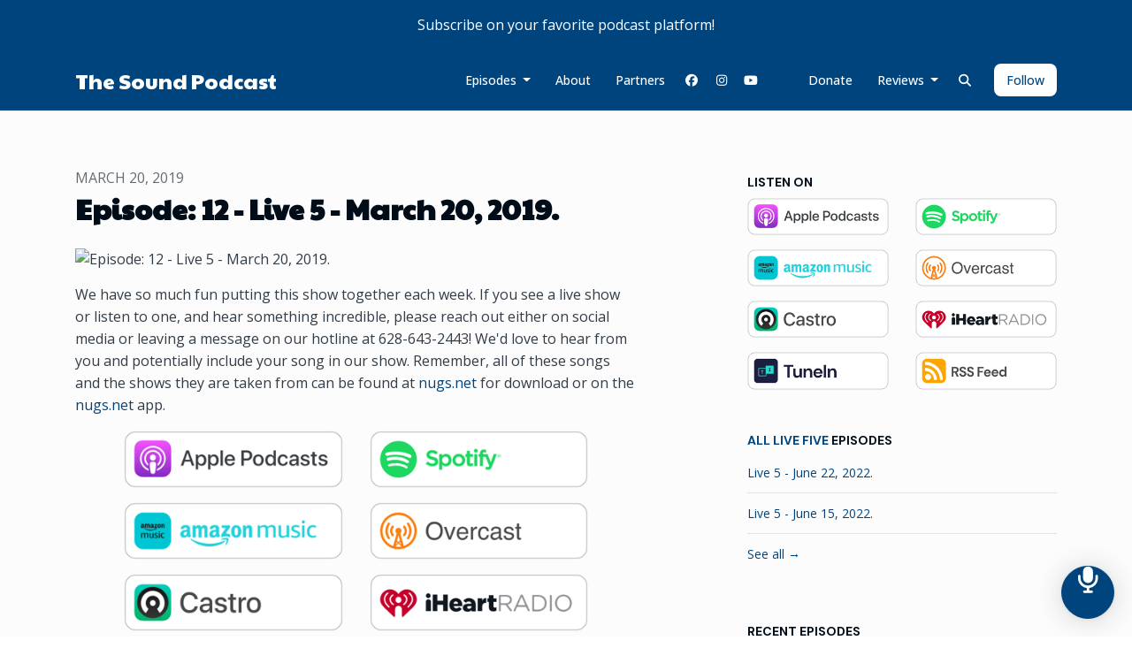

--- FILE ---
content_type: application/javascript
request_url: https://samcloudmedia.spacial.com/webwidgets/widget/v5/spacialwidget.js?lib=5&his=5&queue=5&hours=8&art=true&hideComments=false&themeType=defined&theme=light&showBuyButton=never
body_size: 415234
content:
!function(t,e){"object"==typeof module&&"object"==typeof module.exports?module.exports=t.document?e(t,!0):function(t){if(!t.document)throw new Error("jQuery requires a window with a document");return e(t)}:e(t)}("undefined"!=typeof window?window:this,function(t,e){var i=[],s=i.slice,n=i.concat,a=i.push,o=i.indexOf,r={},l=r.toString,h=r.hasOwnProperty,c={},d=t.document,u="2.1.3",p=function(t,e){return new p.fn.init(t,e)},f=/^[\s\uFEFF\xA0]+|[\s\uFEFF\xA0]+$/g,m=/^-ms-/,g=/-([\da-z])/gi,v=function(t,e){return e.toUpperCase()};function y(t){var e=t.length,i=p.type(t);return"function"!==i&&!p.isWindow(t)&&(!(1!==t.nodeType||!e)||("array"===i||0===e||"number"==typeof e&&e>0&&e-1 in t))}p.fn=p.prototype={jquery:u,constructor:p,selector:"",length:0,toArray:function(){return s.call(this)},get:function(t){return null!=t?0>t?this[t+this.length]:this[t]:s.call(this)},pushStack:function(t){var e=p.merge(this.constructor(),t);return e.prevObject=this,e.context=this.context,e},each:function(t,e){return p.each(this,t,e)},map:function(t){return this.pushStack(p.map(this,function(e,i){return t.call(e,i,e)}))},slice:function(){return this.pushStack(s.apply(this,arguments))},first:function(){return this.eq(0)},last:function(){return this.eq(-1)},eq:function(t){var e=this.length,i=+t+(0>t?e:0);return this.pushStack(i>=0&&e>i?[this[i]]:[])},end:function(){return this.prevObject||this.constructor(null)},push:a,sort:i.sort,splice:i.splice},p.extend=p.fn.extend=function(){var t,e,i,s,n,a,o=arguments[0]||{},r=1,l=arguments.length,h=!1;for("boolean"==typeof o&&(h=o,o=arguments[r]||{},r++),"object"==typeof o||p.isFunction(o)||(o={}),r===l&&(o=this,r--);l>r;r++)if(null!=(t=arguments[r]))for(e in t)i=o[e],o!==(s=t[e])&&(h&&s&&(p.isPlainObject(s)||(n=p.isArray(s)))?(n?(n=!1,a=i&&p.isArray(i)?i:[]):a=i&&p.isPlainObject(i)?i:{},o[e]=p.extend(h,a,s)):void 0!==s&&(o[e]=s));return o},p.extend({expando:"jQuery"+(u+Math.random()).replace(/\D/g,""),isReady:!0,error:function(t){throw new Error(t)},noop:function(){},isFunction:function(t){return"function"===p.type(t)},isArray:Array.isArray,isWindow:function(t){return null!=t&&t===t.window},isNumeric:function(t){return!p.isArray(t)&&t-parseFloat(t)+1>=0},isPlainObject:function(t){return"object"===p.type(t)&&!t.nodeType&&!p.isWindow(t)&&!(t.constructor&&!h.call(t.constructor.prototype,"isPrototypeOf"))},isEmptyObject:function(t){var e;for(e in t)return!1;return!0},type:function(t){return null==t?t+"":"object"==typeof t||"function"==typeof t?r[l.call(t)]||"object":typeof t},globalEval:function(t){var e,i=eval;(t=p.trim(t))&&(1===t.indexOf("use strict")?((e=d.createElement("script")).text=t,d.head.appendChild(e).parentNode.removeChild(e)):i(t))},camelCase:function(t){return t.replace(m,"ms-").replace(g,v)},nodeName:function(t,e){return t.nodeName&&t.nodeName.toLowerCase()===e.toLowerCase()},each:function(t,e,i){var s=0,n=t.length,a=y(t);if(i){if(a)for(;n>s&&!1!==e.apply(t[s],i);s++);else for(s in t)if(!1===e.apply(t[s],i))break}else if(a)for(;n>s&&!1!==e.call(t[s],s,t[s]);s++);else for(s in t)if(!1===e.call(t[s],s,t[s]))break;return t},trim:function(t){return null==t?"":(t+"").replace(f,"")},makeArray:function(t,e){var i=e||[];return null!=t&&(y(Object(t))?p.merge(i,"string"==typeof t?[t]:t):a.call(i,t)),i},inArray:function(t,e,i){return null==e?-1:o.call(e,t,i)},merge:function(t,e){for(var i=+e.length,s=0,n=t.length;i>s;s++)t[n++]=e[s];return t.length=n,t},grep:function(t,e,i){for(var s=[],n=0,a=t.length,o=!i;a>n;n++)!e(t[n],n)!==o&&s.push(t[n]);return s},map:function(t,e,i){var s,a=0,o=t.length,r=[];if(y(t))for(;o>a;a++)null!=(s=e(t[a],a,i))&&r.push(s);else for(a in t)null!=(s=e(t[a],a,i))&&r.push(s);return n.apply([],r)},guid:1,proxy:function(t,e){var i,n,a;return"string"==typeof e&&(i=t[e],e=t,t=i),p.isFunction(t)?(n=s.call(arguments,2),(a=function(){return t.apply(e||this,n.concat(s.call(arguments)))}).guid=t.guid=t.guid||p.guid++,a):void 0},now:Date.now,support:c}),p.each("Boolean Number String Function Array Date RegExp Object Error".split(" "),function(t,e){r["[object "+e+"]"]=e.toLowerCase()});var b=function(t){var e,i,s,n,a,o,r,l,h,c,d,u,p,f,m,g,v,y,b,w="sizzle"+1*new Date,_=t.document,x=0,C=0,k=ot(),T=ot(),I=ot(),D=function(t,e){return t===e&&(d=!0),0},S=1<<31,N={}.hasOwnProperty,M=[],E=M.pop,P=M.push,A=M.push,L=M.slice,W=function(t,e){for(var i=0,s=t.length;s>i;i++)if(t[i]===e)return i;return-1},H="checked|selected|async|autofocus|autoplay|controls|defer|disabled|hidden|ismap|loop|multiple|open|readonly|required|scoped",B="[\\x20\\t\\r\\n\\f]",j="(?:\\\\.|[\\w-]|[^\\x00-\\xa0])+",R=j.replace("w","w#"),z="\\["+B+"*("+j+")(?:"+B+"*([*^$|!~]?=)"+B+"*(?:'((?:\\\\.|[^\\\\'])*)'|\"((?:\\\\.|[^\\\\\"])*)\"|("+R+"))|)"+B+"*\\]",O=":("+j+")(?:\\((('((?:\\\\.|[^\\\\'])*)'|\"((?:\\\\.|[^\\\\\"])*)\")|((?:\\\\.|[^\\\\()[\\]]|"+z+")*)|.*)\\)|)",$=new RegExp(B+"+","g"),F=new RegExp("^"+B+"+|((?:^|[^\\\\])(?:\\\\.)*)"+B+"+$","g"),q=new RegExp("^"+B+"*,"+B+"*"),U=new RegExp("^"+B+"*([>+~]|"+B+")"+B+"*"),Y=new RegExp("="+B+"*([^\\]'\"]*?)"+B+"*\\]","g"),X=new RegExp(O),V=new RegExp("^"+R+"$"),K={ID:new RegExp("^#("+j+")"),CLASS:new RegExp("^\\.("+j+")"),TAG:new RegExp("^("+j.replace("w","w*")+")"),ATTR:new RegExp("^"+z),PSEUDO:new RegExp("^"+O),CHILD:new RegExp("^:(only|first|last|nth|nth-last)-(child|of-type)(?:\\("+B+"*(even|odd|(([+-]|)(\\d*)n|)"+B+"*(?:([+-]|)"+B+"*(\\d+)|))"+B+"*\\)|)","i"),bool:new RegExp("^(?:"+H+")$","i"),needsContext:new RegExp("^"+B+"*[>+~]|:(even|odd|eq|gt|lt|nth|first|last)(?:\\("+B+"*((?:-\\d)?\\d*)"+B+"*\\)|)(?=[^-]|$)","i")},G=/^(?:input|select|textarea|button)$/i,Q=/^h\d$/i,J=/^[^{]+\{\s*\[native \w/,Z=/^(?:#([\w-]+)|(\w+)|\.([\w-]+))$/,tt=/[+~]/,et=/'|\\/g,it=new RegExp("\\\\([\\da-f]{1,6}"+B+"?|("+B+")|.)","ig"),st=function(t,e,i){var s="0x"+e-65536;return s!=s||i?e:0>s?String.fromCharCode(s+65536):String.fromCharCode(s>>10|55296,1023&s|56320)},nt=function(){u()};try{A.apply(M=L.call(_.childNodes),_.childNodes),M[_.childNodes.length].nodeType}catch(t){A={apply:M.length?function(t,e){P.apply(t,L.call(e))}:function(t,e){for(var i=t.length,s=0;t[i++]=e[s++];);t.length=i-1}}}function at(t,e,s,n){var a,r,h,c,d,f,v,y,x,C;if((e?e.ownerDocument||e:_)!==p&&u(e),s=s||[],c=(e=e||p).nodeType,"string"!=typeof t||!t||1!==c&&9!==c&&11!==c)return s;if(!n&&m){if(11!==c&&(a=Z.exec(t)))if(h=a[1]){if(9===c){if(!(r=e.getElementById(h))||!r.parentNode)return s;if(r.id===h)return s.push(r),s}else if(e.ownerDocument&&(r=e.ownerDocument.getElementById(h))&&b(e,r)&&r.id===h)return s.push(r),s}else{if(a[2])return A.apply(s,e.getElementsByTagName(t)),s;if((h=a[3])&&i.getElementsByClassName)return A.apply(s,e.getElementsByClassName(h)),s}if(i.qsa&&(!g||!g.test(t))){if(y=v=w,x=e,C=1!==c&&t,1===c&&"object"!==e.nodeName.toLowerCase()){for(f=o(t),(v=e.getAttribute("id"))?y=v.replace(et,"\\$&"):e.setAttribute("id",y),y="[id='"+y+"'] ",d=f.length;d--;)f[d]=y+gt(f[d]);x=tt.test(t)&&ft(e.parentNode)||e,C=f.join(",")}if(C)try{return A.apply(s,x.querySelectorAll(C)),s}catch(t){}finally{v||e.removeAttribute("id")}}}return l(t.replace(F,"$1"),e,s,n)}function ot(){var t=[];return function e(i,n){return t.push(i+" ")>s.cacheLength&&delete e[t.shift()],e[i+" "]=n}}function rt(t){return t[w]=!0,t}function lt(t){var e=p.createElement("div");try{return!!t(e)}catch(t){return!1}finally{e.parentNode&&e.parentNode.removeChild(e),e=null}}function ht(t,e){for(var i=t.split("|"),n=t.length;n--;)s.attrHandle[i[n]]=e}function ct(t,e){var i=e&&t,s=i&&1===t.nodeType&&1===e.nodeType&&(~e.sourceIndex||S)-(~t.sourceIndex||S);if(s)return s;if(i)for(;i=i.nextSibling;)if(i===e)return-1;return t?1:-1}function dt(t){return function(e){return"input"===e.nodeName.toLowerCase()&&e.type===t}}function ut(t){return function(e){var i=e.nodeName.toLowerCase();return("input"===i||"button"===i)&&e.type===t}}function pt(t){return rt(function(e){return e=+e,rt(function(i,s){for(var n,a=t([],i.length,e),o=a.length;o--;)i[n=a[o]]&&(i[n]=!(s[n]=i[n]))})})}function ft(t){return t&&void 0!==t.getElementsByTagName&&t}for(e in i=at.support={},a=at.isXML=function(t){var e=t&&(t.ownerDocument||t).documentElement;return!!e&&"HTML"!==e.nodeName},u=at.setDocument=function(t){var e,n,o=t?t.ownerDocument||t:_;return o!==p&&9===o.nodeType&&o.documentElement?(p=o,f=o.documentElement,(n=o.defaultView)&&n!==n.top&&(n.addEventListener?n.addEventListener("unload",nt,!1):n.attachEvent&&n.attachEvent("onunload",nt)),m=!a(o),i.attributes=lt(function(t){return t.className="i",!t.getAttribute("className")}),i.getElementsByTagName=lt(function(t){return t.appendChild(o.createComment("")),!t.getElementsByTagName("*").length}),i.getElementsByClassName=J.test(o.getElementsByClassName),i.getById=lt(function(t){return f.appendChild(t).id=w,!o.getElementsByName||!o.getElementsByName(w).length}),i.getById?(s.find.ID=function(t,e){if(void 0!==e.getElementById&&m){var i=e.getElementById(t);return i&&i.parentNode?[i]:[]}},s.filter.ID=function(t){var e=t.replace(it,st);return function(t){return t.getAttribute("id")===e}}):(delete s.find.ID,s.filter.ID=function(t){var e=t.replace(it,st);return function(t){var i=void 0!==t.getAttributeNode&&t.getAttributeNode("id");return i&&i.value===e}}),s.find.TAG=i.getElementsByTagName?function(t,e){return void 0!==e.getElementsByTagName?e.getElementsByTagName(t):i.qsa?e.querySelectorAll(t):void 0}:function(t,e){var i,s=[],n=0,a=e.getElementsByTagName(t);if("*"===t){for(;i=a[n++];)1===i.nodeType&&s.push(i);return s}return a},s.find.CLASS=i.getElementsByClassName&&function(t,e){return m?e.getElementsByClassName(t):void 0},v=[],g=[],(i.qsa=J.test(o.querySelectorAll))&&(lt(function(t){f.appendChild(t).innerHTML="<a id='"+w+"'></a><select id='"+w+"-\f]' msallowcapture=''><option selected=''></option></select>",t.querySelectorAll("[msallowcapture^='']").length&&g.push("[*^$]="+B+"*(?:''|\"\")"),t.querySelectorAll("[selected]").length||g.push("\\["+B+"*(?:value|"+H+")"),t.querySelectorAll("[id~="+w+"-]").length||g.push("~="),t.querySelectorAll(":checked").length||g.push(":checked"),t.querySelectorAll("a#"+w+"+*").length||g.push(".#.+[+~]")}),lt(function(t){var e=o.createElement("input");e.setAttribute("type","hidden"),t.appendChild(e).setAttribute("name","D"),t.querySelectorAll("[name=d]").length&&g.push("name"+B+"*[*^$|!~]?="),t.querySelectorAll(":enabled").length||g.push(":enabled",":disabled"),t.querySelectorAll("*,:x"),g.push(",.*:")})),(i.matchesSelector=J.test(y=f.matches||f.webkitMatchesSelector||f.mozMatchesSelector||f.oMatchesSelector||f.msMatchesSelector))&&lt(function(t){i.disconnectedMatch=y.call(t,"div"),y.call(t,"[s!='']:x"),v.push("!=",O)}),g=g.length&&new RegExp(g.join("|")),v=v.length&&new RegExp(v.join("|")),e=J.test(f.compareDocumentPosition),b=e||J.test(f.contains)?function(t,e){var i=9===t.nodeType?t.documentElement:t,s=e&&e.parentNode;return t===s||!(!s||1!==s.nodeType||!(i.contains?i.contains(s):t.compareDocumentPosition&&16&t.compareDocumentPosition(s)))}:function(t,e){if(e)for(;e=e.parentNode;)if(e===t)return!0;return!1},D=e?function(t,e){if(t===e)return d=!0,0;var s=!t.compareDocumentPosition-!e.compareDocumentPosition;return s||(1&(s=(t.ownerDocument||t)===(e.ownerDocument||e)?t.compareDocumentPosition(e):1)||!i.sortDetached&&e.compareDocumentPosition(t)===s?t===o||t.ownerDocument===_&&b(_,t)?-1:e===o||e.ownerDocument===_&&b(_,e)?1:c?W(c,t)-W(c,e):0:4&s?-1:1)}:function(t,e){if(t===e)return d=!0,0;var i,s=0,n=t.parentNode,a=e.parentNode,r=[t],l=[e];if(!n||!a)return t===o?-1:e===o?1:n?-1:a?1:c?W(c,t)-W(c,e):0;if(n===a)return ct(t,e);for(i=t;i=i.parentNode;)r.unshift(i);for(i=e;i=i.parentNode;)l.unshift(i);for(;r[s]===l[s];)s++;return s?ct(r[s],l[s]):r[s]===_?-1:l[s]===_?1:0},o):p},at.matches=function(t,e){return at(t,null,null,e)},at.matchesSelector=function(t,e){if((t.ownerDocument||t)!==p&&u(t),e=e.replace(Y,"='$1']"),!(!i.matchesSelector||!m||v&&v.test(e)||g&&g.test(e)))try{var s=y.call(t,e);if(s||i.disconnectedMatch||t.document&&11!==t.document.nodeType)return s}catch(t){}return at(e,p,null,[t]).length>0},at.contains=function(t,e){return(t.ownerDocument||t)!==p&&u(t),b(t,e)},at.attr=function(t,e){(t.ownerDocument||t)!==p&&u(t);var n=s.attrHandle[e.toLowerCase()],a=n&&N.call(s.attrHandle,e.toLowerCase())?n(t,e,!m):void 0;return void 0!==a?a:i.attributes||!m?t.getAttribute(e):(a=t.getAttributeNode(e))&&a.specified?a.value:null},at.error=function(t){throw new Error("Syntax error, unrecognized expression: "+t)},at.uniqueSort=function(t){var e,s=[],n=0,a=0;if(d=!i.detectDuplicates,c=!i.sortStable&&t.slice(0),t.sort(D),d){for(;e=t[a++];)e===t[a]&&(n=s.push(a));for(;n--;)t.splice(s[n],1)}return c=null,t},n=at.getText=function(t){var e,i="",s=0,a=t.nodeType;if(a){if(1===a||9===a||11===a){if("string"==typeof t.textContent)return t.textContent;for(t=t.firstChild;t;t=t.nextSibling)i+=n(t)}else if(3===a||4===a)return t.nodeValue}else for(;e=t[s++];)i+=n(e);return i},(s=at.selectors={cacheLength:50,createPseudo:rt,match:K,attrHandle:{},find:{},relative:{">":{dir:"parentNode",first:!0}," ":{dir:"parentNode"},"+":{dir:"previousSibling",first:!0},"~":{dir:"previousSibling"}},preFilter:{ATTR:function(t){return t[1]=t[1].replace(it,st),t[3]=(t[3]||t[4]||t[5]||"").replace(it,st),"~="===t[2]&&(t[3]=" "+t[3]+" "),t.slice(0,4)},CHILD:function(t){return t[1]=t[1].toLowerCase(),"nth"===t[1].slice(0,3)?(t[3]||at.error(t[0]),t[4]=+(t[4]?t[5]+(t[6]||1):2*("even"===t[3]||"odd"===t[3])),t[5]=+(t[7]+t[8]||"odd"===t[3])):t[3]&&at.error(t[0]),t},PSEUDO:function(t){var e,i=!t[6]&&t[2];return K.CHILD.test(t[0])?null:(t[3]?t[2]=t[4]||t[5]||"":i&&X.test(i)&&(e=o(i,!0))&&(e=i.indexOf(")",i.length-e)-i.length)&&(t[0]=t[0].slice(0,e),t[2]=i.slice(0,e)),t.slice(0,3))}},filter:{TAG:function(t){var e=t.replace(it,st).toLowerCase();return"*"===t?function(){return!0}:function(t){return t.nodeName&&t.nodeName.toLowerCase()===e}},CLASS:function(t){var e=k[t+" "];return e||(e=new RegExp("(^|"+B+")"+t+"("+B+"|$)"))&&k(t,function(t){return e.test("string"==typeof t.className&&t.className||void 0!==t.getAttribute&&t.getAttribute("class")||"")})},ATTR:function(t,e,i){return function(s){var n=at.attr(s,t);return null==n?"!="===e:!e||(n+="","="===e?n===i:"!="===e?n!==i:"^="===e?i&&0===n.indexOf(i):"*="===e?i&&n.indexOf(i)>-1:"$="===e?i&&n.slice(-i.length)===i:"~="===e?(" "+n.replace($," ")+" ").indexOf(i)>-1:"|="===e&&(n===i||n.slice(0,i.length+1)===i+"-"))}},CHILD:function(t,e,i,s,n){var a="nth"!==t.slice(0,3),o="last"!==t.slice(-4),r="of-type"===e;return 1===s&&0===n?function(t){return!!t.parentNode}:function(e,i,l){var h,c,d,u,p,f,m=a!==o?"nextSibling":"previousSibling",g=e.parentNode,v=r&&e.nodeName.toLowerCase(),y=!l&&!r;if(g){if(a){for(;m;){for(d=e;d=d[m];)if(r?d.nodeName.toLowerCase()===v:1===d.nodeType)return!1;f=m="only"===t&&!f&&"nextSibling"}return!0}if(f=[o?g.firstChild:g.lastChild],o&&y){for(p=(h=(c=g[w]||(g[w]={}))[t]||[])[0]===x&&h[1],u=h[0]===x&&h[2],d=p&&g.childNodes[p];d=++p&&d&&d[m]||(u=p=0)||f.pop();)if(1===d.nodeType&&++u&&d===e){c[t]=[x,p,u];break}}else if(y&&(h=(e[w]||(e[w]={}))[t])&&h[0]===x)u=h[1];else for(;(d=++p&&d&&d[m]||(u=p=0)||f.pop())&&((r?d.nodeName.toLowerCase()!==v:1!==d.nodeType)||!++u||(y&&((d[w]||(d[w]={}))[t]=[x,u]),d!==e)););return(u-=n)===s||u%s==0&&u/s>=0}}},PSEUDO:function(t,e){var i,n=s.pseudos[t]||s.setFilters[t.toLowerCase()]||at.error("unsupported pseudo: "+t);return n[w]?n(e):n.length>1?(i=[t,t,"",e],s.setFilters.hasOwnProperty(t.toLowerCase())?rt(function(t,i){for(var s,a=n(t,e),o=a.length;o--;)t[s=W(t,a[o])]=!(i[s]=a[o])}):function(t){return n(t,0,i)}):n}},pseudos:{not:rt(function(t){var e=[],i=[],s=r(t.replace(F,"$1"));return s[w]?rt(function(t,e,i,n){for(var a,o=s(t,null,n,[]),r=t.length;r--;)(a=o[r])&&(t[r]=!(e[r]=a))}):function(t,n,a){return e[0]=t,s(e,null,a,i),e[0]=null,!i.pop()}}),has:rt(function(t){return function(e){return at(t,e).length>0}}),contains:rt(function(t){return t=t.replace(it,st),function(e){return(e.textContent||e.innerText||n(e)).indexOf(t)>-1}}),lang:rt(function(t){return V.test(t||"")||at.error("unsupported lang: "+t),t=t.replace(it,st).toLowerCase(),function(e){var i;do{if(i=m?e.lang:e.getAttribute("xml:lang")||e.getAttribute("lang"))return(i=i.toLowerCase())===t||0===i.indexOf(t+"-")}while((e=e.parentNode)&&1===e.nodeType);return!1}}),target:function(e){var i=t.location&&t.location.hash;return i&&i.slice(1)===e.id},root:function(t){return t===f},focus:function(t){return t===p.activeElement&&(!p.hasFocus||p.hasFocus())&&!!(t.type||t.href||~t.tabIndex)},enabled:function(t){return!1===t.disabled},disabled:function(t){return!0===t.disabled},checked:function(t){var e=t.nodeName.toLowerCase();return"input"===e&&!!t.checked||"option"===e&&!!t.selected},selected:function(t){return t.parentNode&&t.parentNode.selectedIndex,!0===t.selected},empty:function(t){for(t=t.firstChild;t;t=t.nextSibling)if(t.nodeType<6)return!1;return!0},parent:function(t){return!s.pseudos.empty(t)},header:function(t){return Q.test(t.nodeName)},input:function(t){return G.test(t.nodeName)},button:function(t){var e=t.nodeName.toLowerCase();return"input"===e&&"button"===t.type||"button"===e},text:function(t){var e;return"input"===t.nodeName.toLowerCase()&&"text"===t.type&&(null==(e=t.getAttribute("type"))||"text"===e.toLowerCase())},first:pt(function(){return[0]}),last:pt(function(t,e){return[e-1]}),eq:pt(function(t,e,i){return[0>i?i+e:i]}),even:pt(function(t,e){for(var i=0;e>i;i+=2)t.push(i);return t}),odd:pt(function(t,e){for(var i=1;e>i;i+=2)t.push(i);return t}),lt:pt(function(t,e,i){for(var s=0>i?i+e:i;--s>=0;)t.push(s);return t}),gt:pt(function(t,e,i){for(var s=0>i?i+e:i;++s<e;)t.push(s);return t})}}).pseudos.nth=s.pseudos.eq,{radio:!0,checkbox:!0,file:!0,password:!0,image:!0})s.pseudos[e]=dt(e);for(e in{submit:!0,reset:!0})s.pseudos[e]=ut(e);function mt(){}function gt(t){for(var e=0,i=t.length,s="";i>e;e++)s+=t[e].value;return s}function vt(t,e,i){var s=e.dir,n=i&&"parentNode"===s,a=C++;return e.first?function(e,i,a){for(;e=e[s];)if(1===e.nodeType||n)return t(e,i,a)}:function(e,i,o){var r,l,h=[x,a];if(o){for(;e=e[s];)if((1===e.nodeType||n)&&t(e,i,o))return!0}else for(;e=e[s];)if(1===e.nodeType||n){if((r=(l=e[w]||(e[w]={}))[s])&&r[0]===x&&r[1]===a)return h[2]=r[2];if(l[s]=h,h[2]=t(e,i,o))return!0}}}function yt(t){return t.length>1?function(e,i,s){for(var n=t.length;n--;)if(!t[n](e,i,s))return!1;return!0}:t[0]}function bt(t,e,i,s,n){for(var a,o=[],r=0,l=t.length,h=null!=e;l>r;r++)(a=t[r])&&(!i||i(a,s,n))&&(o.push(a),h&&e.push(r));return o}function wt(t,e,i,s,n,a){return s&&!s[w]&&(s=wt(s)),n&&!n[w]&&(n=wt(n,a)),rt(function(a,o,r,l){var h,c,d,u=[],p=[],f=o.length,m=a||function(t,e,i){for(var s=0,n=e.length;n>s;s++)at(t,e[s],i);return i}(e||"*",r.nodeType?[r]:r,[]),g=!t||!a&&e?m:bt(m,u,t,r,l),v=i?n||(a?t:f||s)?[]:o:g;if(i&&i(g,v,r,l),s)for(h=bt(v,p),s(h,[],r,l),c=h.length;c--;)(d=h[c])&&(v[p[c]]=!(g[p[c]]=d));if(a){if(n||t){if(n){for(h=[],c=v.length;c--;)(d=v[c])&&h.push(g[c]=d);n(null,v=[],h,l)}for(c=v.length;c--;)(d=v[c])&&(h=n?W(a,d):u[c])>-1&&(a[h]=!(o[h]=d))}}else v=bt(v===o?v.splice(f,v.length):v),n?n(null,o,v,l):A.apply(o,v)})}function _t(t){for(var e,i,n,a=t.length,o=s.relative[t[0].type],r=o||s.relative[" "],l=o?1:0,c=vt(function(t){return t===e},r,!0),d=vt(function(t){return W(e,t)>-1},r,!0),u=[function(t,i,s){var n=!o&&(s||i!==h)||((e=i).nodeType?c(t,i,s):d(t,i,s));return e=null,n}];a>l;l++)if(i=s.relative[t[l].type])u=[vt(yt(u),i)];else{if((i=s.filter[t[l].type].apply(null,t[l].matches))[w]){for(n=++l;a>n&&!s.relative[t[n].type];n++);return wt(l>1&&yt(u),l>1&&gt(t.slice(0,l-1).concat({value:" "===t[l-2].type?"*":""})).replace(F,"$1"),i,n>l&&_t(t.slice(l,n)),a>n&&_t(t=t.slice(n)),a>n&&gt(t))}u.push(i)}return yt(u)}function xt(t,e){var i=e.length>0,n=t.length>0,a=function(a,o,r,l,c){var d,u,f,m=0,g="0",v=a&&[],y=[],b=h,w=a||n&&s.find.TAG("*",c),_=x+=null==b?1:Math.random()||.1,C=w.length;for(c&&(h=o!==p&&o);g!==C&&null!=(d=w[g]);g++){if(n&&d){for(u=0;f=t[u++];)if(f(d,o,r)){l.push(d);break}c&&(x=_)}i&&((d=!f&&d)&&m--,a&&v.push(d))}if(m+=g,i&&g!==m){for(u=0;f=e[u++];)f(v,y,o,r);if(a){if(m>0)for(;g--;)v[g]||y[g]||(y[g]=E.call(l));y=bt(y)}A.apply(l,y),c&&!a&&y.length>0&&m+e.length>1&&at.uniqueSort(l)}return c&&(x=_,h=b),v};return i?rt(a):a}return mt.prototype=s.filters=s.pseudos,s.setFilters=new mt,o=at.tokenize=function(t,e){var i,n,a,o,r,l,h,c=T[t+" "];if(c)return e?0:c.slice(0);for(r=t,l=[],h=s.preFilter;r;){for(o in(!i||(n=q.exec(r)))&&(n&&(r=r.slice(n[0].length)||r),l.push(a=[])),i=!1,(n=U.exec(r))&&(i=n.shift(),a.push({value:i,type:n[0].replace(F," ")}),r=r.slice(i.length)),s.filter)!(n=K[o].exec(r))||h[o]&&!(n=h[o](n))||(i=n.shift(),a.push({value:i,type:o,matches:n}),r=r.slice(i.length));if(!i)break}return e?r.length:r?at.error(t):T(t,l).slice(0)},r=at.compile=function(t,e){var i,s=[],n=[],a=I[t+" "];if(!a){for(e||(e=o(t)),i=e.length;i--;)(a=_t(e[i]))[w]?s.push(a):n.push(a);(a=I(t,xt(n,s))).selector=t}return a},l=at.select=function(t,e,n,a){var l,h,c,d,u,p="function"==typeof t&&t,f=!a&&o(t=p.selector||t);if(n=n||[],1===f.length){if((h=f[0]=f[0].slice(0)).length>2&&"ID"===(c=h[0]).type&&i.getById&&9===e.nodeType&&m&&s.relative[h[1].type]){if(!(e=(s.find.ID(c.matches[0].replace(it,st),e)||[])[0]))return n;p&&(e=e.parentNode),t=t.slice(h.shift().value.length)}for(l=K.needsContext.test(t)?0:h.length;l--&&(c=h[l],!s.relative[d=c.type]);)if((u=s.find[d])&&(a=u(c.matches[0].replace(it,st),tt.test(h[0].type)&&ft(e.parentNode)||e))){if(h.splice(l,1),!(t=a.length&&gt(h)))return A.apply(n,a),n;break}}return(p||r(t,f))(a,e,!m,n,tt.test(t)&&ft(e.parentNode)||e),n},i.sortStable=w.split("").sort(D).join("")===w,i.detectDuplicates=!!d,u(),i.sortDetached=lt(function(t){return 1&t.compareDocumentPosition(p.createElement("div"))}),lt(function(t){return t.innerHTML="<a href='#'></a>","#"===t.firstChild.getAttribute("href")})||ht("type|href|height|width",function(t,e,i){return i?void 0:t.getAttribute(e,"type"===e.toLowerCase()?1:2)}),i.attributes&&lt(function(t){return t.innerHTML="<input/>",t.firstChild.setAttribute("value",""),""===t.firstChild.getAttribute("value")})||ht("value",function(t,e,i){return i||"input"!==t.nodeName.toLowerCase()?void 0:t.defaultValue}),lt(function(t){return null==t.getAttribute("disabled")})||ht(H,function(t,e,i){var s;return i?void 0:!0===t[e]?e.toLowerCase():(s=t.getAttributeNode(e))&&s.specified?s.value:null}),at}(t);p.find=b,p.expr=b.selectors,p.expr[":"]=p.expr.pseudos,p.unique=b.uniqueSort,p.text=b.getText,p.isXMLDoc=b.isXML,p.contains=b.contains;var w=p.expr.match.needsContext,_=/^<(\w+)\s*\/?>(?:<\/\1>|)$/,x=/^.[^:#\[\.,]*$/;function C(t,e,i){if(p.isFunction(e))return p.grep(t,function(t,s){return!!e.call(t,s,t)!==i});if(e.nodeType)return p.grep(t,function(t){return t===e!==i});if("string"==typeof e){if(x.test(e))return p.filter(e,t,i);e=p.filter(e,t)}return p.grep(t,function(t){return o.call(e,t)>=0!==i})}p.filter=function(t,e,i){var s=e[0];return i&&(t=":not("+t+")"),1===e.length&&1===s.nodeType?p.find.matchesSelector(s,t)?[s]:[]:p.find.matches(t,p.grep(e,function(t){return 1===t.nodeType}))},p.fn.extend({find:function(t){var e,i=this.length,s=[],n=this;if("string"!=typeof t)return this.pushStack(p(t).filter(function(){for(e=0;i>e;e++)if(p.contains(n[e],this))return!0}));for(e=0;i>e;e++)p.find(t,n[e],s);return(s=this.pushStack(i>1?p.unique(s):s)).selector=this.selector?this.selector+" "+t:t,s},filter:function(t){return this.pushStack(C(this,t||[],!1))},not:function(t){return this.pushStack(C(this,t||[],!0))},is:function(t){return!!C(this,"string"==typeof t&&w.test(t)?p(t):t||[],!1).length}});var k,T=/^(?:\s*(<[\w\W]+>)[^>]*|#([\w-]*))$/;(p.fn.init=function(t,e){var i,s;if(!t)return this;if("string"==typeof t){if(!(i="<"===t[0]&&">"===t[t.length-1]&&t.length>=3?[null,t,null]:T.exec(t))||!i[1]&&e)return!e||e.jquery?(e||k).find(t):this.constructor(e).find(t);if(i[1]){if(e=e instanceof p?e[0]:e,p.merge(this,p.parseHTML(i[1],e&&e.nodeType?e.ownerDocument||e:d,!0)),_.test(i[1])&&p.isPlainObject(e))for(i in e)p.isFunction(this[i])?this[i](e[i]):this.attr(i,e[i]);return this}return(s=d.getElementById(i[2]))&&s.parentNode&&(this.length=1,this[0]=s),this.context=d,this.selector=t,this}return t.nodeType?(this.context=this[0]=t,this.length=1,this):p.isFunction(t)?void 0!==k.ready?k.ready(t):t(p):(void 0!==t.selector&&(this.selector=t.selector,this.context=t.context),p.makeArray(t,this))}).prototype=p.fn,k=p(d);var I=/^(?:parents|prev(?:Until|All))/,D={children:!0,contents:!0,next:!0,prev:!0};function S(t,e){for(;(t=t[e])&&1!==t.nodeType;);return t}p.extend({dir:function(t,e,i){for(var s=[],n=void 0!==i;(t=t[e])&&9!==t.nodeType;)if(1===t.nodeType){if(n&&p(t).is(i))break;s.push(t)}return s},sibling:function(t,e){for(var i=[];t;t=t.nextSibling)1===t.nodeType&&t!==e&&i.push(t);return i}}),p.fn.extend({has:function(t){var e=p(t,this),i=e.length;return this.filter(function(){for(var t=0;i>t;t++)if(p.contains(this,e[t]))return!0})},closest:function(t,e){for(var i,s=0,n=this.length,a=[],o=w.test(t)||"string"!=typeof t?p(t,e||this.context):0;n>s;s++)for(i=this[s];i&&i!==e;i=i.parentNode)if(i.nodeType<11&&(o?o.index(i)>-1:1===i.nodeType&&p.find.matchesSelector(i,t))){a.push(i);break}return this.pushStack(a.length>1?p.unique(a):a)},index:function(t){return t?"string"==typeof t?o.call(p(t),this[0]):o.call(this,t.jquery?t[0]:t):this[0]&&this[0].parentNode?this.first().prevAll().length:-1},add:function(t,e){return this.pushStack(p.unique(p.merge(this.get(),p(t,e))))},addBack:function(t){return this.add(null==t?this.prevObject:this.prevObject.filter(t))}}),p.each({parent:function(t){var e=t.parentNode;return e&&11!==e.nodeType?e:null},parents:function(t){return p.dir(t,"parentNode")},parentsUntil:function(t,e,i){return p.dir(t,"parentNode",i)},next:function(t){return S(t,"nextSibling")},prev:function(t){return S(t,"previousSibling")},nextAll:function(t){return p.dir(t,"nextSibling")},prevAll:function(t){return p.dir(t,"previousSibling")},nextUntil:function(t,e,i){return p.dir(t,"nextSibling",i)},prevUntil:function(t,e,i){return p.dir(t,"previousSibling",i)},siblings:function(t){return p.sibling((t.parentNode||{}).firstChild,t)},children:function(t){return p.sibling(t.firstChild)},contents:function(t){return t.contentDocument||p.merge([],t.childNodes)}},function(t,e){p.fn[t]=function(i,s){var n=p.map(this,e,i);return"Until"!==t.slice(-5)&&(s=i),s&&"string"==typeof s&&(n=p.filter(s,n)),this.length>1&&(D[t]||p.unique(n),I.test(t)&&n.reverse()),this.pushStack(n)}});var N,M=/\S+/g,E={};function P(){d.removeEventListener("DOMContentLoaded",P,!1),t.removeEventListener("load",P,!1),p.ready()}p.Callbacks=function(t){t="string"==typeof t?E[t]||function(t){var e=E[t]={};return p.each(t.match(M)||[],function(t,i){e[i]=!0}),e}(t):p.extend({},t);var e,i,s,n,a,o,r=[],l=!t.once&&[],h=function(d){for(e=t.memory&&d,i=!0,o=n||0,n=0,a=r.length,s=!0;r&&a>o;o++)if(!1===r[o].apply(d[0],d[1])&&t.stopOnFalse){e=!1;break}s=!1,r&&(l?l.length&&h(l.shift()):e?r=[]:c.disable())},c={add:function(){if(r){var i=r.length;!function e(i){p.each(i,function(i,s){var n=p.type(s);"function"===n?t.unique&&c.has(s)||r.push(s):s&&s.length&&"string"!==n&&e(s)})}(arguments),s?a=r.length:e&&(n=i,h(e))}return this},remove:function(){return r&&p.each(arguments,function(t,e){for(var i;(i=p.inArray(e,r,i))>-1;)r.splice(i,1),s&&(a>=i&&a--,o>=i&&o--)}),this},has:function(t){return t?p.inArray(t,r)>-1:!(!r||!r.length)},empty:function(){return r=[],a=0,this},disable:function(){return r=l=e=void 0,this},disabled:function(){return!r},lock:function(){return l=void 0,e||c.disable(),this},locked:function(){return!l},fireWith:function(t,e){return!r||i&&!l||(e=[t,(e=e||[]).slice?e.slice():e],s?l.push(e):h(e)),this},fire:function(){return c.fireWith(this,arguments),this},fired:function(){return!!i}};return c},p.extend({Deferred:function(t){var e=[["resolve","done",p.Callbacks("once memory"),"resolved"],["reject","fail",p.Callbacks("once memory"),"rejected"],["notify","progress",p.Callbacks("memory")]],i="pending",s={state:function(){return i},always:function(){return n.done(arguments).fail(arguments),this},then:function(){var t=arguments;return p.Deferred(function(i){p.each(e,function(e,a){var o=p.isFunction(t[e])&&t[e];n[a[1]](function(){var t=o&&o.apply(this,arguments);t&&p.isFunction(t.promise)?t.promise().done(i.resolve).fail(i.reject).progress(i.notify):i[a[0]+"With"](this===s?i.promise():this,o?[t]:arguments)})}),t=null}).promise()},promise:function(t){return null!=t?p.extend(t,s):s}},n={};return s.pipe=s.then,p.each(e,function(t,a){var o=a[2],r=a[3];s[a[1]]=o.add,r&&o.add(function(){i=r},e[1^t][2].disable,e[2][2].lock),n[a[0]]=function(){return n[a[0]+"With"](this===n?s:this,arguments),this},n[a[0]+"With"]=o.fireWith}),s.promise(n),t&&t.call(n,n),n},when:function(t){var e,i,n,a=0,o=s.call(arguments),r=o.length,l=1!==r||t&&p.isFunction(t.promise)?r:0,h=1===l?t:p.Deferred(),c=function(t,i,n){return function(a){i[t]=this,n[t]=arguments.length>1?s.call(arguments):a,n===e?h.notifyWith(i,n):--l||h.resolveWith(i,n)}};if(r>1)for(e=new Array(r),i=new Array(r),n=new Array(r);r>a;a++)o[a]&&p.isFunction(o[a].promise)?o[a].promise().done(c(a,n,o)).fail(h.reject).progress(c(a,i,e)):--l;return l||h.resolveWith(n,o),h.promise()}}),p.fn.ready=function(t){return p.ready.promise().done(t),this},p.extend({isReady:!1,readyWait:1,holdReady:function(t){t?p.readyWait++:p.ready(!0)},ready:function(t){(!0===t?--p.readyWait:p.isReady)||(p.isReady=!0,!0!==t&&--p.readyWait>0||(N.resolveWith(d,[p]),p.fn.triggerHandler&&(p(d).triggerHandler("ready"),p(d).off("ready"))))}}),p.ready.promise=function(e){return N||(N=p.Deferred(),"complete"===d.readyState?setTimeout(p.ready):(d.addEventListener("DOMContentLoaded",P,!1),t.addEventListener("load",P,!1))),N.promise(e)},p.ready.promise();var A=p.access=function(t,e,i,s,n,a,o){var r=0,l=t.length,h=null==i;if("object"===p.type(i))for(r in n=!0,i)p.access(t,e,r,i[r],!0,a,o);else if(void 0!==s&&(n=!0,p.isFunction(s)||(o=!0),h&&(o?(e.call(t,s),e=null):(h=e,e=function(t,e,i){return h.call(p(t),i)})),e))for(;l>r;r++)e(t[r],i,o?s:s.call(t[r],r,e(t[r],i)));return n?t:h?e.call(t):l?e(t[0],i):a};function L(){Object.defineProperty(this.cache={},0,{get:function(){return{}}}),this.expando=p.expando+L.uid++}p.acceptData=function(t){return 1===t.nodeType||9===t.nodeType||!+t.nodeType},L.uid=1,L.accepts=p.acceptData,L.prototype={key:function(t){if(!L.accepts(t))return 0;var e={},i=t[this.expando];if(!i){i=L.uid++;try{e[this.expando]={value:i},Object.defineProperties(t,e)}catch(s){e[this.expando]=i,p.extend(t,e)}}return this.cache[i]||(this.cache[i]={}),i},set:function(t,e,i){var s,n=this.key(t),a=this.cache[n];if("string"==typeof e)a[e]=i;else if(p.isEmptyObject(a))p.extend(this.cache[n],e);else for(s in e)a[s]=e[s];return a},get:function(t,e){var i=this.cache[this.key(t)];return void 0===e?i:i[e]},access:function(t,e,i){var s;return void 0===e||e&&"string"==typeof e&&void 0===i?void 0!==(s=this.get(t,e))?s:this.get(t,p.camelCase(e)):(this.set(t,e,i),void 0!==i?i:e)},remove:function(t,e){var i,s,n,a=this.key(t),o=this.cache[a];if(void 0===e)this.cache[a]={};else{p.isArray(e)?s=e.concat(e.map(p.camelCase)):(n=p.camelCase(e),e in o?s=[e,n]:s=(s=n)in o?[s]:s.match(M)||[]),i=s.length;for(;i--;)delete o[s[i]]}},hasData:function(t){return!p.isEmptyObject(this.cache[t[this.expando]]||{})},discard:function(t){t[this.expando]&&delete this.cache[t[this.expando]]}};var W=new L,H=new L,B=/^(?:\{[\w\W]*\}|\[[\w\W]*\])$/,j=/([A-Z])/g;function R(t,e,i){var s;if(void 0===i&&1===t.nodeType)if(s="data-"+e.replace(j,"-$1").toLowerCase(),"string"==typeof(i=t.getAttribute(s))){try{i="true"===i||"false"!==i&&("null"===i?null:+i+""===i?+i:B.test(i)?p.parseJSON(i):i)}catch(t){}H.set(t,e,i)}else i=void 0;return i}p.extend({hasData:function(t){return H.hasData(t)||W.hasData(t)},data:function(t,e,i){return H.access(t,e,i)},removeData:function(t,e){H.remove(t,e)},_data:function(t,e,i){return W.access(t,e,i)},_removeData:function(t,e){W.remove(t,e)}}),p.fn.extend({data:function(t,e){var i,s,n,a=this[0],o=a&&a.attributes;if(void 0===t){if(this.length&&(n=H.get(a),1===a.nodeType&&!W.get(a,"hasDataAttrs"))){for(i=o.length;i--;)o[i]&&(0===(s=o[i].name).indexOf("data-")&&(s=p.camelCase(s.slice(5)),R(a,s,n[s])));W.set(a,"hasDataAttrs",!0)}return n}return"object"==typeof t?this.each(function(){H.set(this,t)}):A(this,function(e){var i,s=p.camelCase(t);if(a&&void 0===e){if(void 0!==(i=H.get(a,t)))return i;if(void 0!==(i=H.get(a,s)))return i;if(void 0!==(i=R(a,s,void 0)))return i}else this.each(function(){var i=H.get(this,s);H.set(this,s,e),-1!==t.indexOf("-")&&void 0!==i&&H.set(this,t,e)})},null,e,arguments.length>1,null,!0)},removeData:function(t){return this.each(function(){H.remove(this,t)})}}),p.extend({queue:function(t,e,i){var s;return t?(e=(e||"fx")+"queue",s=W.get(t,e),i&&(!s||p.isArray(i)?s=W.access(t,e,p.makeArray(i)):s.push(i)),s||[]):void 0},dequeue:function(t,e){e=e||"fx";var i=p.queue(t,e),s=i.length,n=i.shift(),a=p._queueHooks(t,e);"inprogress"===n&&(n=i.shift(),s--),n&&("fx"===e&&i.unshift("inprogress"),delete a.stop,n.call(t,function(){p.dequeue(t,e)},a)),!s&&a&&a.empty.fire()},_queueHooks:function(t,e){var i=e+"queueHooks";return W.get(t,i)||W.access(t,i,{empty:p.Callbacks("once memory").add(function(){W.remove(t,[e+"queue",i])})})}}),p.fn.extend({queue:function(t,e){var i=2;return"string"!=typeof t&&(e=t,t="fx",i--),arguments.length<i?p.queue(this[0],t):void 0===e?this:this.each(function(){var i=p.queue(this,t,e);p._queueHooks(this,t),"fx"===t&&"inprogress"!==i[0]&&p.dequeue(this,t)})},dequeue:function(t){return this.each(function(){p.dequeue(this,t)})},clearQueue:function(t){return this.queue(t||"fx",[])},promise:function(t,e){var i,s=1,n=p.Deferred(),a=this,o=this.length,r=function(){--s||n.resolveWith(a,[a])};for("string"!=typeof t&&(e=t,t=void 0),t=t||"fx";o--;)(i=W.get(a[o],t+"queueHooks"))&&i.empty&&(s++,i.empty.add(r));return r(),n.promise(e)}});var z=/[+-]?(?:\d*\.|)\d+(?:[eE][+-]?\d+|)/.source,O=["Top","Right","Bottom","Left"],$=function(t,e){return t=e||t,"none"===p.css(t,"display")||!p.contains(t.ownerDocument,t)},F=/^(?:checkbox|radio)$/i;!function(){var t=d.createDocumentFragment().appendChild(d.createElement("div")),e=d.createElement("input");e.setAttribute("type","radio"),e.setAttribute("checked","checked"),e.setAttribute("name","t"),t.appendChild(e),c.checkClone=t.cloneNode(!0).cloneNode(!0).lastChild.checked,t.innerHTML="<textarea>x</textarea>",c.noCloneChecked=!!t.cloneNode(!0).lastChild.defaultValue}();var q="undefined";c.focusinBubbles="onfocusin"in t;var U=/^key/,Y=/^(?:mouse|pointer|contextmenu)|click/,X=/^(?:focusinfocus|focusoutblur)$/,V=/^([^.]*)(?:\.(.+)|)$/;function K(){return!0}function G(){return!1}function Q(){try{return d.activeElement}catch(t){}}p.event={global:{},add:function(t,e,i,s,n){var a,o,r,l,h,c,d,u,f,m,g,v=W.get(t);if(v)for(i.handler&&(i=(a=i).handler,n=a.selector),i.guid||(i.guid=p.guid++),(l=v.events)||(l=v.events={}),(o=v.handle)||(o=v.handle=function(e){return typeof p!==q&&p.event.triggered!==e.type?p.event.dispatch.apply(t,arguments):void 0}),h=(e=(e||"").match(M)||[""]).length;h--;)f=g=(r=V.exec(e[h])||[])[1],m=(r[2]||"").split(".").sort(),f&&(d=p.event.special[f]||{},f=(n?d.delegateType:d.bindType)||f,d=p.event.special[f]||{},c=p.extend({type:f,origType:g,data:s,handler:i,guid:i.guid,selector:n,needsContext:n&&p.expr.match.needsContext.test(n),namespace:m.join(".")},a),(u=l[f])||((u=l[f]=[]).delegateCount=0,d.setup&&!1!==d.setup.call(t,s,m,o)||t.addEventListener&&t.addEventListener(f,o,!1)),d.add&&(d.add.call(t,c),c.handler.guid||(c.handler.guid=i.guid)),n?u.splice(u.delegateCount++,0,c):u.push(c),p.event.global[f]=!0)},remove:function(t,e,i,s,n){var a,o,r,l,h,c,d,u,f,m,g,v=W.hasData(t)&&W.get(t);if(v&&(l=v.events)){for(h=(e=(e||"").match(M)||[""]).length;h--;)if(f=g=(r=V.exec(e[h])||[])[1],m=(r[2]||"").split(".").sort(),f){for(d=p.event.special[f]||{},u=l[f=(s?d.delegateType:d.bindType)||f]||[],r=r[2]&&new RegExp("(^|\\.)"+m.join("\\.(?:.*\\.|)")+"(\\.|$)"),o=a=u.length;a--;)c=u[a],!n&&g!==c.origType||i&&i.guid!==c.guid||r&&!r.test(c.namespace)||s&&s!==c.selector&&("**"!==s||!c.selector)||(u.splice(a,1),c.selector&&u.delegateCount--,d.remove&&d.remove.call(t,c));o&&!u.length&&(d.teardown&&!1!==d.teardown.call(t,m,v.handle)||p.removeEvent(t,f,v.handle),delete l[f])}else for(f in l)p.event.remove(t,f+e[h],i,s,!0);p.isEmptyObject(l)&&(delete v.handle,W.remove(t,"events"))}},trigger:function(e,i,s,n){var a,o,r,l,c,u,f,m=[s||d],g=h.call(e,"type")?e.type:e,v=h.call(e,"namespace")?e.namespace.split("."):[];if(o=r=s=s||d,3!==s.nodeType&&8!==s.nodeType&&!X.test(g+p.event.triggered)&&(g.indexOf(".")>=0&&(v=g.split("."),g=v.shift(),v.sort()),c=g.indexOf(":")<0&&"on"+g,(e=e[p.expando]?e:new p.Event(g,"object"==typeof e&&e)).isTrigger=n?2:3,e.namespace=v.join("."),e.namespace_re=e.namespace?new RegExp("(^|\\.)"+v.join("\\.(?:.*\\.|)")+"(\\.|$)"):null,e.result=void 0,e.target||(e.target=s),i=null==i?[e]:p.makeArray(i,[e]),f=p.event.special[g]||{},n||!f.trigger||!1!==f.trigger.apply(s,i))){if(!n&&!f.noBubble&&!p.isWindow(s)){for(l=f.delegateType||g,X.test(l+g)||(o=o.parentNode);o;o=o.parentNode)m.push(o),r=o;r===(s.ownerDocument||d)&&m.push(r.defaultView||r.parentWindow||t)}for(a=0;(o=m[a++])&&!e.isPropagationStopped();)e.type=a>1?l:f.bindType||g,(u=(W.get(o,"events")||{})[e.type]&&W.get(o,"handle"))&&u.apply(o,i),(u=c&&o[c])&&u.apply&&p.acceptData(o)&&(e.result=u.apply(o,i),!1===e.result&&e.preventDefault());return e.type=g,n||e.isDefaultPrevented()||f._default&&!1!==f._default.apply(m.pop(),i)||!p.acceptData(s)||c&&p.isFunction(s[g])&&!p.isWindow(s)&&((r=s[c])&&(s[c]=null),p.event.triggered=g,s[g](),p.event.triggered=void 0,r&&(s[c]=r)),e.result}},dispatch:function(t){t=p.event.fix(t);var e,i,n,a,o,r=[],l=s.call(arguments),h=(W.get(this,"events")||{})[t.type]||[],c=p.event.special[t.type]||{};if(l[0]=t,t.delegateTarget=this,!c.preDispatch||!1!==c.preDispatch.call(this,t)){for(r=p.event.handlers.call(this,t,h),e=0;(a=r[e++])&&!t.isPropagationStopped();)for(t.currentTarget=a.elem,i=0;(o=a.handlers[i++])&&!t.isImmediatePropagationStopped();)(!t.namespace_re||t.namespace_re.test(o.namespace))&&(t.handleObj=o,t.data=o.data,void 0!==(n=((p.event.special[o.origType]||{}).handle||o.handler).apply(a.elem,l))&&!1===(t.result=n)&&(t.preventDefault(),t.stopPropagation()));return c.postDispatch&&c.postDispatch.call(this,t),t.result}},handlers:function(t,e){var i,s,n,a,o=[],r=e.delegateCount,l=t.target;if(r&&l.nodeType&&(!t.button||"click"!==t.type))for(;l!==this;l=l.parentNode||this)if(!0!==l.disabled||"click"!==t.type){for(s=[],i=0;r>i;i++)void 0===s[n=(a=e[i]).selector+" "]&&(s[n]=a.needsContext?p(n,this).index(l)>=0:p.find(n,this,null,[l]).length),s[n]&&s.push(a);s.length&&o.push({elem:l,handlers:s})}return r<e.length&&o.push({elem:this,handlers:e.slice(r)}),o},props:"altKey bubbles cancelable ctrlKey currentTarget eventPhase metaKey relatedTarget shiftKey target timeStamp view which".split(" "),fixHooks:{},keyHooks:{props:"char charCode key keyCode".split(" "),filter:function(t,e){return null==t.which&&(t.which=null!=e.charCode?e.charCode:e.keyCode),t}},mouseHooks:{props:"button buttons clientX clientY offsetX offsetY pageX pageY screenX screenY toElement".split(" "),filter:function(t,e){var i,s,n,a=e.button;return null==t.pageX&&null!=e.clientX&&(s=(i=t.target.ownerDocument||d).documentElement,n=i.body,t.pageX=e.clientX+(s&&s.scrollLeft||n&&n.scrollLeft||0)-(s&&s.clientLeft||n&&n.clientLeft||0),t.pageY=e.clientY+(s&&s.scrollTop||n&&n.scrollTop||0)-(s&&s.clientTop||n&&n.clientTop||0)),t.which||void 0===a||(t.which=1&a?1:2&a?3:4&a?2:0),t}},fix:function(t){if(t[p.expando])return t;var e,i,s,n=t.type,a=t,o=this.fixHooks[n];for(o||(this.fixHooks[n]=o=Y.test(n)?this.mouseHooks:U.test(n)?this.keyHooks:{}),s=o.props?this.props.concat(o.props):this.props,t=new p.Event(a),e=s.length;e--;)t[i=s[e]]=a[i];return t.target||(t.target=d),3===t.target.nodeType&&(t.target=t.target.parentNode),o.filter?o.filter(t,a):t},special:{load:{noBubble:!0},focus:{trigger:function(){return this!==Q()&&this.focus?(this.focus(),!1):void 0},delegateType:"focusin"},blur:{trigger:function(){return this===Q()&&this.blur?(this.blur(),!1):void 0},delegateType:"focusout"},click:{trigger:function(){return"checkbox"===this.type&&this.click&&p.nodeName(this,"input")?(this.click(),!1):void 0},_default:function(t){return p.nodeName(t.target,"a")}},beforeunload:{postDispatch:function(t){void 0!==t.result&&t.originalEvent&&(t.originalEvent.returnValue=t.result)}}},simulate:function(t,e,i,s){var n=p.extend(new p.Event,i,{type:t,isSimulated:!0,originalEvent:{}});s?p.event.trigger(n,null,e):p.event.dispatch.call(e,n),n.isDefaultPrevented()&&i.preventDefault()}},p.removeEvent=function(t,e,i){t.removeEventListener&&t.removeEventListener(e,i,!1)},p.Event=function(t,e){return this instanceof p.Event?(t&&t.type?(this.originalEvent=t,this.type=t.type,this.isDefaultPrevented=t.defaultPrevented||void 0===t.defaultPrevented&&!1===t.returnValue?K:G):this.type=t,e&&p.extend(this,e),this.timeStamp=t&&t.timeStamp||p.now(),void(this[p.expando]=!0)):new p.Event(t,e)},p.Event.prototype={isDefaultPrevented:G,isPropagationStopped:G,isImmediatePropagationStopped:G,preventDefault:function(){var t=this.originalEvent;this.isDefaultPrevented=K,t&&t.preventDefault&&t.preventDefault()},stopPropagation:function(){var t=this.originalEvent;this.isPropagationStopped=K,t&&t.stopPropagation&&t.stopPropagation()},stopImmediatePropagation:function(){var t=this.originalEvent;this.isImmediatePropagationStopped=K,t&&t.stopImmediatePropagation&&t.stopImmediatePropagation(),this.stopPropagation()}},p.each({mouseenter:"mouseover",mouseleave:"mouseout",pointerenter:"pointerover",pointerleave:"pointerout"},function(t,e){p.event.special[t]={delegateType:e,bindType:e,handle:function(t){var i,s=t.relatedTarget,n=t.handleObj;return(!s||s!==this&&!p.contains(this,s))&&(t.type=n.origType,i=n.handler.apply(this,arguments),t.type=e),i}}}),c.focusinBubbles||p.each({focus:"focusin",blur:"focusout"},function(t,e){var i=function(t){p.event.simulate(e,t.target,p.event.fix(t),!0)};p.event.special[e]={setup:function(){var s=this.ownerDocument||this,n=W.access(s,e);n||s.addEventListener(t,i,!0),W.access(s,e,(n||0)+1)},teardown:function(){var s=this.ownerDocument||this,n=W.access(s,e)-1;n?W.access(s,e,n):(s.removeEventListener(t,i,!0),W.remove(s,e))}}}),p.fn.extend({on:function(t,e,i,s,n){var a,o;if("object"==typeof t){for(o in"string"!=typeof e&&(i=i||e,e=void 0),t)this.on(o,e,i,t[o],n);return this}if(null==i&&null==s?(s=e,i=e=void 0):null==s&&("string"==typeof e?(s=i,i=void 0):(s=i,i=e,e=void 0)),!1===s)s=G;else if(!s)return this;return 1===n&&(a=s,(s=function(t){return p().off(t),a.apply(this,arguments)}).guid=a.guid||(a.guid=p.guid++)),this.each(function(){p.event.add(this,t,s,i,e)})},one:function(t,e,i,s){return this.on(t,e,i,s,1)},off:function(t,e,i){var s,n;if(t&&t.preventDefault&&t.handleObj)return s=t.handleObj,p(t.delegateTarget).off(s.namespace?s.origType+"."+s.namespace:s.origType,s.selector,s.handler),this;if("object"==typeof t){for(n in t)this.off(n,e,t[n]);return this}return(!1===e||"function"==typeof e)&&(i=e,e=void 0),!1===i&&(i=G),this.each(function(){p.event.remove(this,t,i,e)})},trigger:function(t,e){return this.each(function(){p.event.trigger(t,e,this)})},triggerHandler:function(t,e){var i=this[0];return i?p.event.trigger(t,e,i,!0):void 0}});var J=/<(?!area|br|col|embed|hr|img|input|link|meta|param)(([\w:]+)[^>]*)\/>/gi,Z=/<([\w:]+)/,tt=/<|&#?\w+;/,et=/<(?:script|style|link)/i,it=/checked\s*(?:[^=]|=\s*.checked.)/i,st=/^$|\/(?:java|ecma)script/i,nt=/^true\/(.*)/,at=/^\s*<!(?:\[CDATA\[|--)|(?:\]\]|--)>\s*$/g,ot={option:[1,"<select multiple='multiple'>","</select>"],thead:[1,"<table>","</table>"],col:[2,"<table><colgroup>","</colgroup></table>"],tr:[2,"<table><tbody>","</tbody></table>"],td:[3,"<table><tbody><tr>","</tr></tbody></table>"],_default:[0,"",""]};function rt(t,e){return p.nodeName(t,"table")&&p.nodeName(11!==e.nodeType?e:e.firstChild,"tr")?t.getElementsByTagName("tbody")[0]||t.appendChild(t.ownerDocument.createElement("tbody")):t}function lt(t){return t.type=(null!==t.getAttribute("type"))+"/"+t.type,t}function ht(t){var e=nt.exec(t.type);return e?t.type=e[1]:t.removeAttribute("type"),t}function ct(t,e){for(var i=0,s=t.length;s>i;i++)W.set(t[i],"globalEval",!e||W.get(e[i],"globalEval"))}function dt(t,e){var i,s,n,a,o,r,l,h;if(1===e.nodeType){if(W.hasData(t)&&(a=W.access(t),o=W.set(e,a),h=a.events))for(n in delete o.handle,o.events={},h)for(i=0,s=h[n].length;s>i;i++)p.event.add(e,n,h[n][i]);H.hasData(t)&&(r=H.access(t),l=p.extend({},r),H.set(e,l))}}function ut(t,e){var i=t.getElementsByTagName?t.getElementsByTagName(e||"*"):t.querySelectorAll?t.querySelectorAll(e||"*"):[];return void 0===e||e&&p.nodeName(t,e)?p.merge([t],i):i}function pt(t,e){var i=e.nodeName.toLowerCase();"input"===i&&F.test(t.type)?e.checked=t.checked:("input"===i||"textarea"===i)&&(e.defaultValue=t.defaultValue)}ot.optgroup=ot.option,ot.tbody=ot.tfoot=ot.colgroup=ot.caption=ot.thead,ot.th=ot.td,p.extend({clone:function(t,e,i){var s,n,a,o,r=t.cloneNode(!0),l=p.contains(t.ownerDocument,t);if(!(c.noCloneChecked||1!==t.nodeType&&11!==t.nodeType||p.isXMLDoc(t)))for(o=ut(r),s=0,n=(a=ut(t)).length;n>s;s++)pt(a[s],o[s]);if(e)if(i)for(a=a||ut(t),o=o||ut(r),s=0,n=a.length;n>s;s++)dt(a[s],o[s]);else dt(t,r);return(o=ut(r,"script")).length>0&&ct(o,!l&&ut(t,"script")),r},buildFragment:function(t,e,i,s){for(var n,a,o,r,l,h,c=e.createDocumentFragment(),d=[],u=0,f=t.length;f>u;u++)if((n=t[u])||0===n)if("object"===p.type(n))p.merge(d,n.nodeType?[n]:n);else if(tt.test(n)){for(a=a||c.appendChild(e.createElement("div")),o=(Z.exec(n)||["",""])[1].toLowerCase(),r=ot[o]||ot._default,a.innerHTML=r[1]+n.replace(J,"<$1></$2>")+r[2],h=r[0];h--;)a=a.lastChild;p.merge(d,a.childNodes),(a=c.firstChild).textContent=""}else d.push(e.createTextNode(n));for(c.textContent="",u=0;n=d[u++];)if((!s||-1===p.inArray(n,s))&&(l=p.contains(n.ownerDocument,n),a=ut(c.appendChild(n),"script"),l&&ct(a),i))for(h=0;n=a[h++];)st.test(n.type||"")&&i.push(n);return c},cleanData:function(t){for(var e,i,s,n,a=p.event.special,o=0;void 0!==(i=t[o]);o++){if(p.acceptData(i)&&((n=i[W.expando])&&(e=W.cache[n]))){if(e.events)for(s in e.events)a[s]?p.event.remove(i,s):p.removeEvent(i,s,e.handle);W.cache[n]&&delete W.cache[n]}delete H.cache[i[H.expando]]}}}),p.fn.extend({text:function(t){return A(this,function(t){return void 0===t?p.text(this):this.empty().each(function(){(1===this.nodeType||11===this.nodeType||9===this.nodeType)&&(this.textContent=t)})},null,t,arguments.length)},append:function(){return this.domManip(arguments,function(t){1!==this.nodeType&&11!==this.nodeType&&9!==this.nodeType||rt(this,t).appendChild(t)})},prepend:function(){return this.domManip(arguments,function(t){if(1===this.nodeType||11===this.nodeType||9===this.nodeType){var e=rt(this,t);e.insertBefore(t,e.firstChild)}})},before:function(){return this.domManip(arguments,function(t){this.parentNode&&this.parentNode.insertBefore(t,this)})},after:function(){return this.domManip(arguments,function(t){this.parentNode&&this.parentNode.insertBefore(t,this.nextSibling)})},remove:function(t,e){for(var i,s=t?p.filter(t,this):this,n=0;null!=(i=s[n]);n++)e||1!==i.nodeType||p.cleanData(ut(i)),i.parentNode&&(e&&p.contains(i.ownerDocument,i)&&ct(ut(i,"script")),i.parentNode.removeChild(i));return this},empty:function(){for(var t,e=0;null!=(t=this[e]);e++)1===t.nodeType&&(p.cleanData(ut(t,!1)),t.textContent="");return this},clone:function(t,e){return t=null!=t&&t,e=null==e?t:e,this.map(function(){return p.clone(this,t,e)})},html:function(t){return A(this,function(t){var e=this[0]||{},i=0,s=this.length;if(void 0===t&&1===e.nodeType)return e.innerHTML;if("string"==typeof t&&!et.test(t)&&!ot[(Z.exec(t)||["",""])[1].toLowerCase()]){t=t.replace(J,"<$1></$2>");try{for(;s>i;i++)1===(e=this[i]||{}).nodeType&&(p.cleanData(ut(e,!1)),e.innerHTML=t);e=0}catch(t){}}e&&this.empty().append(t)},null,t,arguments.length)},replaceWith:function(){var t=arguments[0];return this.domManip(arguments,function(e){t=this.parentNode,p.cleanData(ut(this)),t&&t.replaceChild(e,this)}),t&&(t.length||t.nodeType)?this:this.remove()},detach:function(t){return this.remove(t,!0)},domManip:function(t,e){t=n.apply([],t);var i,s,a,o,r,l,h=0,d=this.length,u=this,f=d-1,m=t[0],g=p.isFunction(m);if(g||d>1&&"string"==typeof m&&!c.checkClone&&it.test(m))return this.each(function(i){var s=u.eq(i);g&&(t[0]=m.call(this,i,s.html())),s.domManip(t,e)});if(d&&(s=(i=p.buildFragment(t,this[0].ownerDocument,!1,this)).firstChild,1===i.childNodes.length&&(i=s),s)){for(o=(a=p.map(ut(i,"script"),lt)).length;d>h;h++)r=i,h!==f&&(r=p.clone(r,!0,!0),o&&p.merge(a,ut(r,"script"))),e.call(this[h],r,h);if(o)for(l=a[a.length-1].ownerDocument,p.map(a,ht),h=0;o>h;h++)r=a[h],st.test(r.type||"")&&!W.access(r,"globalEval")&&p.contains(l,r)&&(r.src?p._evalUrl&&p._evalUrl(r.src):p.globalEval(r.textContent.replace(at,"")))}return this}}),p.each({appendTo:"append",prependTo:"prepend",insertBefore:"before",insertAfter:"after",replaceAll:"replaceWith"},function(t,e){p.fn[t]=function(t){for(var i,s=[],n=p(t),o=n.length-1,r=0;o>=r;r++)i=r===o?this:this.clone(!0),p(n[r])[e](i),a.apply(s,i.get());return this.pushStack(s)}});var ft,mt={};function gt(e,i){var s,n=p(i.createElement(e)).appendTo(i.body),a=t.getDefaultComputedStyle&&(s=t.getDefaultComputedStyle(n[0]))?s.display:p.css(n[0],"display");return n.detach(),a}function vt(t){var e=d,i=mt[t];return i||("none"!==(i=gt(t,e))&&i||((e=(ft=(ft||p("<iframe frameborder='0' width='0' height='0'/>")).appendTo(e.documentElement))[0].contentDocument).write(),e.close(),i=gt(t,e),ft.detach()),mt[t]=i),i}var yt=/^margin/,bt=new RegExp("^("+z+")(?!px)[a-z%]+$","i"),wt=function(e){return e.ownerDocument.defaultView.opener?e.ownerDocument.defaultView.getComputedStyle(e,null):t.getComputedStyle(e,null)};function _t(t,e,i){var s,n,a,o,r=t.style;return(i=i||wt(t))&&(o=i.getPropertyValue(e)||i[e]),i&&(""!==o||p.contains(t.ownerDocument,t)||(o=p.style(t,e)),bt.test(o)&&yt.test(e)&&(s=r.width,n=r.minWidth,a=r.maxWidth,r.minWidth=r.maxWidth=r.width=o,o=i.width,r.width=s,r.minWidth=n,r.maxWidth=a)),void 0!==o?o+"":o}function xt(t,e){return{get:function(){return t()?void delete this.get:(this.get=e).apply(this,arguments)}}}!function(){var e,i,s=d.documentElement,n=d.createElement("div"),a=d.createElement("div");if(a.style){function o(){a.style.cssText="-webkit-box-sizing:border-box;-moz-box-sizing:border-box;box-sizing:border-box;display:block;margin-top:1%;top:1%;border:1px;padding:1px;width:4px;position:absolute",a.innerHTML="",s.appendChild(n);var o=t.getComputedStyle(a,null);e="1%"!==o.top,i="4px"===o.width,s.removeChild(n)}a.style.backgroundClip="content-box",a.cloneNode(!0).style.backgroundClip="",c.clearCloneStyle="content-box"===a.style.backgroundClip,n.style.cssText="border:0;width:0;height:0;top:0;left:-9999px;margin-top:1px;position:absolute",n.appendChild(a),t.getComputedStyle&&p.extend(c,{pixelPosition:function(){return o(),e},boxSizingReliable:function(){return null==i&&o(),i},reliableMarginRight:function(){var e,i=a.appendChild(d.createElement("div"));return i.style.cssText=a.style.cssText="-webkit-box-sizing:content-box;-moz-box-sizing:content-box;box-sizing:content-box;display:block;margin:0;border:0;padding:0",i.style.marginRight=i.style.width="0",a.style.width="1px",s.appendChild(n),e=!parseFloat(t.getComputedStyle(i,null).marginRight),s.removeChild(n),a.removeChild(i),e}})}}(),p.swap=function(t,e,i,s){var n,a,o={};for(a in e)o[a]=t.style[a],t.style[a]=e[a];for(a in n=i.apply(t,s||[]),e)t.style[a]=o[a];return n};var Ct=/^(none|table(?!-c[ea]).+)/,kt=new RegExp("^("+z+")(.*)$","i"),Tt=new RegExp("^([+-])=("+z+")","i"),It={position:"absolute",visibility:"hidden",display:"block"},Dt={letterSpacing:"0",fontWeight:"400"},St=["Webkit","O","Moz","ms"];function Nt(t,e){if(e in t)return e;for(var i=e[0].toUpperCase()+e.slice(1),s=e,n=St.length;n--;)if((e=St[n]+i)in t)return e;return s}function Mt(t,e,i){var s=kt.exec(e);return s?Math.max(0,s[1]-(i||0))+(s[2]||"px"):e}function Et(t,e,i,s,n){for(var a=i===(s?"border":"content")?4:"width"===e?1:0,o=0;4>a;a+=2)"margin"===i&&(o+=p.css(t,i+O[a],!0,n)),s?("content"===i&&(o-=p.css(t,"padding"+O[a],!0,n)),"margin"!==i&&(o-=p.css(t,"border"+O[a]+"Width",!0,n))):(o+=p.css(t,"padding"+O[a],!0,n),"padding"!==i&&(o+=p.css(t,"border"+O[a]+"Width",!0,n)));return o}function Pt(t,e,i){var s=!0,n="width"===e?t.offsetWidth:t.offsetHeight,a=wt(t),o="border-box"===p.css(t,"boxSizing",!1,a);if(0>=n||null==n){if((0>(n=_t(t,e,a))||null==n)&&(n=t.style[e]),bt.test(n))return n;s=o&&(c.boxSizingReliable()||n===t.style[e]),n=parseFloat(n)||0}return n+Et(t,e,i||(o?"border":"content"),s,a)+"px"}function At(t,e){for(var i,s,n,a=[],o=0,r=t.length;r>o;o++)(s=t[o]).style&&(a[o]=W.get(s,"olddisplay"),i=s.style.display,e?(a[o]||"none"!==i||(s.style.display=""),""===s.style.display&&$(s)&&(a[o]=W.access(s,"olddisplay",vt(s.nodeName)))):(n=$(s),"none"===i&&n||W.set(s,"olddisplay",n?i:p.css(s,"display"))));for(o=0;r>o;o++)(s=t[o]).style&&(e&&"none"!==s.style.display&&""!==s.style.display||(s.style.display=e?a[o]||"":"none"));return t}function Lt(t,e,i,s,n){return new Lt.prototype.init(t,e,i,s,n)}p.extend({cssHooks:{opacity:{get:function(t,e){if(e){var i=_t(t,"opacity");return""===i?"1":i}}}},cssNumber:{columnCount:!0,fillOpacity:!0,flexGrow:!0,flexShrink:!0,fontWeight:!0,lineHeight:!0,opacity:!0,order:!0,orphans:!0,widows:!0,zIndex:!0,zoom:!0},cssProps:{float:"cssFloat"},style:function(t,e,i,s){if(t&&3!==t.nodeType&&8!==t.nodeType&&t.style){var n,a,o,r=p.camelCase(e),l=t.style;return e=p.cssProps[r]||(p.cssProps[r]=Nt(l,r)),o=p.cssHooks[e]||p.cssHooks[r],void 0===i?o&&"get"in o&&void 0!==(n=o.get(t,!1,s))?n:l[e]:("string"===(a=typeof i)&&(n=Tt.exec(i))&&(i=(n[1]+1)*n[2]+parseFloat(p.css(t,e)),a="number"),void(null!=i&&i==i&&("number"!==a||p.cssNumber[r]||(i+="px"),c.clearCloneStyle||""!==i||0!==e.indexOf("background")||(l[e]="inherit"),o&&"set"in o&&void 0===(i=o.set(t,i,s))||(l[e]=i))))}},css:function(t,e,i,s){var n,a,o,r=p.camelCase(e);return e=p.cssProps[r]||(p.cssProps[r]=Nt(t.style,r)),(o=p.cssHooks[e]||p.cssHooks[r])&&"get"in o&&(n=o.get(t,!0,i)),void 0===n&&(n=_t(t,e,s)),"normal"===n&&e in Dt&&(n=Dt[e]),""===i||i?(a=parseFloat(n),!0===i||p.isNumeric(a)?a||0:n):n}}),p.each(["height","width"],function(t,e){p.cssHooks[e]={get:function(t,i,s){return i?Ct.test(p.css(t,"display"))&&0===t.offsetWidth?p.swap(t,It,function(){return Pt(t,e,s)}):Pt(t,e,s):void 0},set:function(t,i,s){var n=s&&wt(t);return Mt(0,i,s?Et(t,e,s,"border-box"===p.css(t,"boxSizing",!1,n),n):0)}}}),p.cssHooks.marginRight=xt(c.reliableMarginRight,function(t,e){return e?p.swap(t,{display:"inline-block"},_t,[t,"marginRight"]):void 0}),p.each({margin:"",padding:"",border:"Width"},function(t,e){p.cssHooks[t+e]={expand:function(i){for(var s=0,n={},a="string"==typeof i?i.split(" "):[i];4>s;s++)n[t+O[s]+e]=a[s]||a[s-2]||a[0];return n}},yt.test(t)||(p.cssHooks[t+e].set=Mt)}),p.fn.extend({css:function(t,e){return A(this,function(t,e,i){var s,n,a={},o=0;if(p.isArray(e)){for(s=wt(t),n=e.length;n>o;o++)a[e[o]]=p.css(t,e[o],!1,s);return a}return void 0!==i?p.style(t,e,i):p.css(t,e)},t,e,arguments.length>1)},show:function(){return At(this,!0)},hide:function(){return At(this)},toggle:function(t){return"boolean"==typeof t?t?this.show():this.hide():this.each(function(){$(this)?p(this).show():p(this).hide()})}}),p.Tween=Lt,Lt.prototype={constructor:Lt,init:function(t,e,i,s,n,a){this.elem=t,this.prop=i,this.easing=n||"swing",this.options=e,this.start=this.now=this.cur(),this.end=s,this.unit=a||(p.cssNumber[i]?"":"px")},cur:function(){var t=Lt.propHooks[this.prop];return t&&t.get?t.get(this):Lt.propHooks._default.get(this)},run:function(t){var e,i=Lt.propHooks[this.prop];return this.pos=e=this.options.duration?p.easing[this.easing](t,this.options.duration*t,0,1,this.options.duration):t,this.now=(this.end-this.start)*e+this.start,this.options.step&&this.options.step.call(this.elem,this.now,this),i&&i.set?i.set(this):Lt.propHooks._default.set(this),this}},Lt.prototype.init.prototype=Lt.prototype,Lt.propHooks={_default:{get:function(t){var e;return null==t.elem[t.prop]||t.elem.style&&null!=t.elem.style[t.prop]?(e=p.css(t.elem,t.prop,""))&&"auto"!==e?e:0:t.elem[t.prop]},set:function(t){p.fx.step[t.prop]?p.fx.step[t.prop](t):t.elem.style&&(null!=t.elem.style[p.cssProps[t.prop]]||p.cssHooks[t.prop])?p.style(t.elem,t.prop,t.now+t.unit):t.elem[t.prop]=t.now}}},Lt.propHooks.scrollTop=Lt.propHooks.scrollLeft={set:function(t){t.elem.nodeType&&t.elem.parentNode&&(t.elem[t.prop]=t.now)}},p.easing={linear:function(t){return t},swing:function(t){return.5-Math.cos(t*Math.PI)/2}},p.fx=Lt.prototype.init,p.fx.step={};var Wt,Ht,Bt=/^(?:toggle|show|hide)$/,jt=new RegExp("^(?:([+-])=|)("+z+")([a-z%]*)$","i"),Rt=/queueHooks$/,zt=[function(t,e,i){var s,n,a,o,r,l,h,c=this,d={},u=t.style,f=t.nodeType&&$(t),m=W.get(t,"fxshow");for(s in i.queue||(null==(r=p._queueHooks(t,"fx")).unqueued&&(r.unqueued=0,l=r.empty.fire,r.empty.fire=function(){r.unqueued||l()}),r.unqueued++,c.always(function(){c.always(function(){r.unqueued--,p.queue(t,"fx").length||r.empty.fire()})})),1===t.nodeType&&("height"in e||"width"in e)&&(i.overflow=[u.overflow,u.overflowX,u.overflowY],h=p.css(t,"display"),"inline"===("none"===h?W.get(t,"olddisplay")||vt(t.nodeName):h)&&"none"===p.css(t,"float")&&(u.display="inline-block")),i.overflow&&(u.overflow="hidden",c.always(function(){u.overflow=i.overflow[0],u.overflowX=i.overflow[1],u.overflowY=i.overflow[2]})),e)if(n=e[s],Bt.exec(n)){if(delete e[s],a=a||"toggle"===n,n===(f?"hide":"show")){if("show"!==n||!m||void 0===m[s])continue;f=!0}d[s]=m&&m[s]||p.style(t,s)}else h=void 0;if(p.isEmptyObject(d))"inline"===("none"===h?vt(t.nodeName):h)&&(u.display=h);else for(s in m?"hidden"in m&&(f=m.hidden):m=W.access(t,"fxshow",{}),a&&(m.hidden=!f),f?p(t).show():c.done(function(){p(t).hide()}),c.done(function(){var e;for(e in W.remove(t,"fxshow"),d)p.style(t,e,d[e])}),d)o=qt(f?m[s]:0,s,c),s in m||(m[s]=o.start,f&&(o.end=o.start,o.start="width"===s||"height"===s?1:0))}],Ot={"*":[function(t,e){var i=this.createTween(t,e),s=i.cur(),n=jt.exec(e),a=n&&n[3]||(p.cssNumber[t]?"":"px"),o=(p.cssNumber[t]||"px"!==a&&+s)&&jt.exec(p.css(i.elem,t)),r=1,l=20;if(o&&o[3]!==a){a=a||o[3],n=n||[],o=+s||1;do{o/=r=r||".5",p.style(i.elem,t,o+a)}while(r!==(r=i.cur()/s)&&1!==r&&--l)}return n&&(o=i.start=+o||+s||0,i.unit=a,i.end=n[1]?o+(n[1]+1)*n[2]:+n[2]),i}]};function $t(){return setTimeout(function(){Wt=void 0}),Wt=p.now()}function Ft(t,e){var i,s=0,n={height:t};for(e=e?1:0;4>s;s+=2-e)n["margin"+(i=O[s])]=n["padding"+i]=t;return e&&(n.opacity=n.width=t),n}function qt(t,e,i){for(var s,n=(Ot[e]||[]).concat(Ot["*"]),a=0,o=n.length;o>a;a++)if(s=n[a].call(i,e,t))return s}function Ut(t,e,i){var s,n,a=0,o=zt.length,r=p.Deferred().always(function(){delete l.elem}),l=function(){if(n)return!1;for(var e=Wt||$t(),i=Math.max(0,h.startTime+h.duration-e),s=1-(i/h.duration||0),a=0,o=h.tweens.length;o>a;a++)h.tweens[a].run(s);return r.notifyWith(t,[h,s,i]),1>s&&o?i:(r.resolveWith(t,[h]),!1)},h=r.promise({elem:t,props:p.extend({},e),opts:p.extend(!0,{specialEasing:{}},i),originalProperties:e,originalOptions:i,startTime:Wt||$t(),duration:i.duration,tweens:[],createTween:function(e,i){var s=p.Tween(t,h.opts,e,i,h.opts.specialEasing[e]||h.opts.easing);return h.tweens.push(s),s},stop:function(e){var i=0,s=e?h.tweens.length:0;if(n)return this;for(n=!0;s>i;i++)h.tweens[i].run(1);return e?r.resolveWith(t,[h,e]):r.rejectWith(t,[h,e]),this}}),c=h.props;for(function(t,e){var i,s,n,a,o;for(i in t)if(n=e[s=p.camelCase(i)],a=t[i],p.isArray(a)&&(n=a[1],a=t[i]=a[0]),i!==s&&(t[s]=a,delete t[i]),(o=p.cssHooks[s])&&"expand"in o)for(i in a=o.expand(a),delete t[s],a)i in t||(t[i]=a[i],e[i]=n);else e[s]=n}(c,h.opts.specialEasing);o>a;a++)if(s=zt[a].call(h,t,c,h.opts))return s;return p.map(c,qt,h),p.isFunction(h.opts.start)&&h.opts.start.call(t,h),p.fx.timer(p.extend(l,{elem:t,anim:h,queue:h.opts.queue})),h.progress(h.opts.progress).done(h.opts.done,h.opts.complete).fail(h.opts.fail).always(h.opts.always)}p.Animation=p.extend(Ut,{tweener:function(t,e){p.isFunction(t)?(e=t,t=["*"]):t=t.split(" ");for(var i,s=0,n=t.length;n>s;s++)i=t[s],Ot[i]=Ot[i]||[],Ot[i].unshift(e)},prefilter:function(t,e){e?zt.unshift(t):zt.push(t)}}),p.speed=function(t,e,i){var s=t&&"object"==typeof t?p.extend({},t):{complete:i||!i&&e||p.isFunction(t)&&t,duration:t,easing:i&&e||e&&!p.isFunction(e)&&e};return s.duration=p.fx.off?0:"number"==typeof s.duration?s.duration:s.duration in p.fx.speeds?p.fx.speeds[s.duration]:p.fx.speeds._default,(null==s.queue||!0===s.queue)&&(s.queue="fx"),s.old=s.complete,s.complete=function(){p.isFunction(s.old)&&s.old.call(this),s.queue&&p.dequeue(this,s.queue)},s},p.fn.extend({fadeTo:function(t,e,i,s){return this.filter($).css("opacity",0).show().end().animate({opacity:e},t,i,s)},animate:function(t,e,i,s){var n=p.isEmptyObject(t),a=p.speed(e,i,s),o=function(){var e=Ut(this,p.extend({},t),a);(n||W.get(this,"finish"))&&e.stop(!0)};return o.finish=o,n||!1===a.queue?this.each(o):this.queue(a.queue,o)},stop:function(t,e,i){var s=function(t){var e=t.stop;delete t.stop,e(i)};return"string"!=typeof t&&(i=e,e=t,t=void 0),e&&!1!==t&&this.queue(t||"fx",[]),this.each(function(){var e=!0,n=null!=t&&t+"queueHooks",a=p.timers,o=W.get(this);if(n)o[n]&&o[n].stop&&s(o[n]);else for(n in o)o[n]&&o[n].stop&&Rt.test(n)&&s(o[n]);for(n=a.length;n--;)a[n].elem!==this||null!=t&&a[n].queue!==t||(a[n].anim.stop(i),e=!1,a.splice(n,1));(e||!i)&&p.dequeue(this,t)})},finish:function(t){return!1!==t&&(t=t||"fx"),this.each(function(){var e,i=W.get(this),s=i[t+"queue"],n=i[t+"queueHooks"],a=p.timers,o=s?s.length:0;for(i.finish=!0,p.queue(this,t,[]),n&&n.stop&&n.stop.call(this,!0),e=a.length;e--;)a[e].elem===this&&a[e].queue===t&&(a[e].anim.stop(!0),a.splice(e,1));for(e=0;o>e;e++)s[e]&&s[e].finish&&s[e].finish.call(this);delete i.finish})}}),p.each(["toggle","show","hide"],function(t,e){var i=p.fn[e];p.fn[e]=function(t,s,n){return null==t||"boolean"==typeof t?i.apply(this,arguments):this.animate(Ft(e,!0),t,s,n)}}),p.each({slideDown:Ft("show"),slideUp:Ft("hide"),slideToggle:Ft("toggle"),fadeIn:{opacity:"show"},fadeOut:{opacity:"hide"},fadeToggle:{opacity:"toggle"}},function(t,e){p.fn[t]=function(t,i,s){return this.animate(e,t,i,s)}}),p.timers=[],p.fx.tick=function(){var t,e=0,i=p.timers;for(Wt=p.now();e<i.length;e++)(t=i[e])()||i[e]!==t||i.splice(e--,1);i.length||p.fx.stop(),Wt=void 0},p.fx.timer=function(t){p.timers.push(t),t()?p.fx.start():p.timers.pop()},p.fx.interval=13,p.fx.start=function(){Ht||(Ht=setInterval(p.fx.tick,p.fx.interval))},p.fx.stop=function(){clearInterval(Ht),Ht=null},p.fx.speeds={slow:600,fast:200,_default:400},p.fn.delay=function(t,e){return t=p.fx&&p.fx.speeds[t]||t,e=e||"fx",this.queue(e,function(e,i){var s=setTimeout(e,t);i.stop=function(){clearTimeout(s)}})},function(){var t=d.createElement("input"),e=d.createElement("select"),i=e.appendChild(d.createElement("option"));t.type="checkbox",c.checkOn=""!==t.value,c.optSelected=i.selected,e.disabled=!0,c.optDisabled=!i.disabled,(t=d.createElement("input")).value="t",t.type="radio",c.radioValue="t"===t.value}();var Yt,Xt=p.expr.attrHandle;p.fn.extend({attr:function(t,e){return A(this,p.attr,t,e,arguments.length>1)},removeAttr:function(t){return this.each(function(){p.removeAttr(this,t)})}}),p.extend({attr:function(t,e,i){var s,n,a=t.nodeType;if(t&&3!==a&&8!==a&&2!==a)return typeof t.getAttribute===q?p.prop(t,e,i):(1===a&&p.isXMLDoc(t)||(e=e.toLowerCase(),s=p.attrHooks[e]||(p.expr.match.bool.test(e)?Yt:void 0)),void 0===i?s&&"get"in s&&null!==(n=s.get(t,e))?n:null==(n=p.find.attr(t,e))?void 0:n:null!==i?s&&"set"in s&&void 0!==(n=s.set(t,i,e))?n:(t.setAttribute(e,i+""),i):void p.removeAttr(t,e))},removeAttr:function(t,e){var i,s,n=0,a=e&&e.match(M);if(a&&1===t.nodeType)for(;i=a[n++];)s=p.propFix[i]||i,p.expr.match.bool.test(i)&&(t[s]=!1),t.removeAttribute(i)},attrHooks:{type:{set:function(t,e){if(!c.radioValue&&"radio"===e&&p.nodeName(t,"input")){var i=t.value;return t.setAttribute("type",e),i&&(t.value=i),e}}}}}),Yt={set:function(t,e,i){return!1===e?p.removeAttr(t,i):t.setAttribute(i,i),i}},p.each(p.expr.match.bool.source.match(/\w+/g),function(t,e){var i=Xt[e]||p.find.attr;Xt[e]=function(t,e,s){var n,a;return s||(a=Xt[e],Xt[e]=n,n=null!=i(t,e,s)?e.toLowerCase():null,Xt[e]=a),n}});var Vt=/^(?:input|select|textarea|button)$/i;p.fn.extend({prop:function(t,e){return A(this,p.prop,t,e,arguments.length>1)},removeProp:function(t){return this.each(function(){delete this[p.propFix[t]||t]})}}),p.extend({propFix:{for:"htmlFor",class:"className"},prop:function(t,e,i){var s,n,a=t.nodeType;if(t&&3!==a&&8!==a&&2!==a)return(1!==a||!p.isXMLDoc(t))&&(e=p.propFix[e]||e,n=p.propHooks[e]),void 0!==i?n&&"set"in n&&void 0!==(s=n.set(t,i,e))?s:t[e]=i:n&&"get"in n&&null!==(s=n.get(t,e))?s:t[e]},propHooks:{tabIndex:{get:function(t){return t.hasAttribute("tabindex")||Vt.test(t.nodeName)||t.href?t.tabIndex:-1}}}}),c.optSelected||(p.propHooks.selected={get:function(t){var e=t.parentNode;return e&&e.parentNode&&e.parentNode.selectedIndex,null}}),p.each(["tabIndex","readOnly","maxLength","cellSpacing","cellPadding","rowSpan","colSpan","useMap","frameBorder","contentEditable"],function(){p.propFix[this.toLowerCase()]=this});var Kt=/[\t\r\n\f]/g;p.fn.extend({addClass:function(t){var e,i,s,n,a,o,r="string"==typeof t&&t,l=0,h=this.length;if(p.isFunction(t))return this.each(function(e){p(this).addClass(t.call(this,e,this.className))});if(r)for(e=(t||"").match(M)||[];h>l;l++)if(s=1===(i=this[l]).nodeType&&(i.className?(" "+i.className+" ").replace(Kt," "):" ")){for(a=0;n=e[a++];)s.indexOf(" "+n+" ")<0&&(s+=n+" ");o=p.trim(s),i.className!==o&&(i.className=o)}return this},removeClass:function(t){var e,i,s,n,a,o,r=0===arguments.length||"string"==typeof t&&t,l=0,h=this.length;if(p.isFunction(t))return this.each(function(e){p(this).removeClass(t.call(this,e,this.className))});if(r)for(e=(t||"").match(M)||[];h>l;l++)if(s=1===(i=this[l]).nodeType&&(i.className?(" "+i.className+" ").replace(Kt," "):"")){for(a=0;n=e[a++];)for(;s.indexOf(" "+n+" ")>=0;)s=s.replace(" "+n+" "," ");o=t?p.trim(s):"",i.className!==o&&(i.className=o)}return this},toggleClass:function(t,e){var i=typeof t;return"boolean"==typeof e&&"string"===i?e?this.addClass(t):this.removeClass(t):this.each(p.isFunction(t)?function(i){p(this).toggleClass(t.call(this,i,this.className,e),e)}:function(){if("string"===i)for(var e,s=0,n=p(this),a=t.match(M)||[];e=a[s++];)n.hasClass(e)?n.removeClass(e):n.addClass(e);else(i===q||"boolean"===i)&&(this.className&&W.set(this,"__className__",this.className),this.className=this.className||!1===t?"":W.get(this,"__className__")||"")})},hasClass:function(t){for(var e=" "+t+" ",i=0,s=this.length;s>i;i++)if(1===this[i].nodeType&&(" "+this[i].className+" ").replace(Kt," ").indexOf(e)>=0)return!0;return!1}});var Gt=/\r/g;p.fn.extend({val:function(t){var e,i,s,n=this[0];return arguments.length?(s=p.isFunction(t),this.each(function(i){var n;1===this.nodeType&&(null==(n=s?t.call(this,i,p(this).val()):t)?n="":"number"==typeof n?n+="":p.isArray(n)&&(n=p.map(n,function(t){return null==t?"":t+""})),(e=p.valHooks[this.type]||p.valHooks[this.nodeName.toLowerCase()])&&"set"in e&&void 0!==e.set(this,n,"value")||(this.value=n))})):n?(e=p.valHooks[n.type]||p.valHooks[n.nodeName.toLowerCase()])&&"get"in e&&void 0!==(i=e.get(n,"value"))?i:"string"==typeof(i=n.value)?i.replace(Gt,""):null==i?"":i:void 0}}),p.extend({valHooks:{option:{get:function(t){var e=p.find.attr(t,"value");return null!=e?e:p.trim(p.text(t))}},select:{get:function(t){for(var e,i,s=t.options,n=t.selectedIndex,a="select-one"===t.type||0>n,o=a?null:[],r=a?n+1:s.length,l=0>n?r:a?n:0;r>l;l++)if(!(!(i=s[l]).selected&&l!==n||(c.optDisabled?i.disabled:null!==i.getAttribute("disabled"))||i.parentNode.disabled&&p.nodeName(i.parentNode,"optgroup"))){if(e=p(i).val(),a)return e;o.push(e)}return o},set:function(t,e){for(var i,s,n=t.options,a=p.makeArray(e),o=n.length;o--;)((s=n[o]).selected=p.inArray(s.value,a)>=0)&&(i=!0);return i||(t.selectedIndex=-1),a}}}}),p.each(["radio","checkbox"],function(){p.valHooks[this]={set:function(t,e){return p.isArray(e)?t.checked=p.inArray(p(t).val(),e)>=0:void 0}},c.checkOn||(p.valHooks[this].get=function(t){return null===t.getAttribute("value")?"on":t.value})}),p.each("blur focus focusin focusout load resize scroll unload click dblclick mousedown mouseup mousemove mouseover mouseout mouseenter mouseleave change select submit keydown keypress keyup error contextmenu".split(" "),function(t,e){p.fn[e]=function(t,i){return arguments.length>0?this.on(e,null,t,i):this.trigger(e)}}),p.fn.extend({hover:function(t,e){return this.mouseenter(t).mouseleave(e||t)},bind:function(t,e,i){return this.on(t,null,e,i)},unbind:function(t,e){return this.off(t,null,e)},delegate:function(t,e,i,s){return this.on(e,t,i,s)},undelegate:function(t,e,i){return 1===arguments.length?this.off(t,"**"):this.off(e,t||"**",i)}});var Qt=p.now(),Jt=/\?/;p.parseJSON=function(t){return JSON.parse(t+"")},p.parseXML=function(t){var e;if(!t||"string"!=typeof t)return null;try{e=(new DOMParser).parseFromString(t,"text/xml")}catch(t){e=void 0}return(!e||e.getElementsByTagName("parsererror").length)&&p.error("Invalid XML: "+t),e};var Zt=/#.*$/,te=/([?&])_=[^&]*/,ee=/^(.*?):[ \t]*([^\r\n]*)$/gm,ie=/^(?:GET|HEAD)$/,se=/^\/\//,ne=/^([\w.+-]+:)(?:\/\/(?:[^\/?#]*@|)([^\/?#:]*)(?::(\d+)|)|)/,ae={},oe={},re="*/".concat("*"),le=t.location.href,he=ne.exec(le.toLowerCase())||[];function ce(t){return function(e,i){"string"!=typeof e&&(i=e,e="*");var s,n=0,a=e.toLowerCase().match(M)||[];if(p.isFunction(i))for(;s=a[n++];)"+"===s[0]?(s=s.slice(1)||"*",(t[s]=t[s]||[]).unshift(i)):(t[s]=t[s]||[]).push(i)}}function de(t,e,i,s){var n={},a=t===oe;function o(r){var l;return n[r]=!0,p.each(t[r]||[],function(t,r){var h=r(e,i,s);return"string"!=typeof h||a||n[h]?a?!(l=h):void 0:(e.dataTypes.unshift(h),o(h),!1)}),l}return o(e.dataTypes[0])||!n["*"]&&o("*")}function ue(t,e){var i,s,n=p.ajaxSettings.flatOptions||{};for(i in e)void 0!==e[i]&&((n[i]?t:s||(s={}))[i]=e[i]);return s&&p.extend(!0,t,s),t}p.extend({active:0,lastModified:{},etag:{},ajaxSettings:{url:le,type:"GET",isLocal:/^(?:about|app|app-storage|.+-extension|file|res|widget):$/.test(he[1]),global:!0,processData:!0,async:!0,contentType:"application/x-www-form-urlencoded; charset=UTF-8",accepts:{"*":re,text:"text/plain",html:"text/html",xml:"application/xml, text/xml",json:"application/json, text/javascript"},contents:{xml:/xml/,html:/html/,json:/json/},responseFields:{xml:"responseXML",text:"responseText",json:"responseJSON"},converters:{"* text":String,"text html":!0,"text json":p.parseJSON,"text xml":p.parseXML},flatOptions:{url:!0,context:!0}},ajaxSetup:function(t,e){return e?ue(ue(t,p.ajaxSettings),e):ue(p.ajaxSettings,t)},ajaxPrefilter:ce(ae),ajaxTransport:ce(oe),ajax:function(t,e){"object"==typeof t&&(e=t,t=void 0),e=e||{};var i,s,n,a,o,r,l,h,c=p.ajaxSetup({},e),d=c.context||c,u=c.context&&(d.nodeType||d.jquery)?p(d):p.event,f=p.Deferred(),m=p.Callbacks("once memory"),g=c.statusCode||{},v={},y={},b=0,w="canceled",_={readyState:0,getResponseHeader:function(t){var e;if(2===b){if(!a)for(a={};e=ee.exec(n);)a[e[1].toLowerCase()]=e[2];e=a[t.toLowerCase()]}return null==e?null:e},getAllResponseHeaders:function(){return 2===b?n:null},setRequestHeader:function(t,e){var i=t.toLowerCase();return b||(t=y[i]=y[i]||t,v[t]=e),this},overrideMimeType:function(t){return b||(c.mimeType=t),this},statusCode:function(t){var e;if(t)if(2>b)for(e in t)g[e]=[g[e],t[e]];else _.always(t[_.status]);return this},abort:function(t){var e=t||w;return i&&i.abort(e),x(0,e),this}};if(f.promise(_).complete=m.add,_.success=_.done,_.error=_.fail,c.url=((t||c.url||le)+"").replace(Zt,"").replace(se,he[1]+"//"),c.type=e.method||e.type||c.method||c.type,c.dataTypes=p.trim(c.dataType||"*").toLowerCase().match(M)||[""],null==c.crossDomain&&(r=ne.exec(c.url.toLowerCase()),c.crossDomain=!(!r||r[1]===he[1]&&r[2]===he[2]&&(r[3]||("http:"===r[1]?"80":"443"))===(he[3]||("http:"===he[1]?"80":"443")))),c.data&&c.processData&&"string"!=typeof c.data&&(c.data=p.param(c.data,c.traditional)),de(ae,c,e,_),2===b)return _;for(h in(l=p.event&&c.global)&&0==p.active++&&p.event.trigger("ajaxStart"),c.type=c.type.toUpperCase(),c.hasContent=!ie.test(c.type),s=c.url,c.hasContent||(c.data&&(s=c.url+=(Jt.test(s)?"&":"?")+c.data,delete c.data),!1===c.cache&&(c.url=te.test(s)?s.replace(te,"$1_="+Qt++):s+(Jt.test(s)?"&":"?")+"_="+Qt++)),c.ifModified&&(p.lastModified[s]&&_.setRequestHeader("If-Modified-Since",p.lastModified[s]),p.etag[s]&&_.setRequestHeader("If-None-Match",p.etag[s])),(c.data&&c.hasContent&&!1!==c.contentType||e.contentType)&&_.setRequestHeader("Content-Type",c.contentType),_.setRequestHeader("Accept",c.dataTypes[0]&&c.accepts[c.dataTypes[0]]?c.accepts[c.dataTypes[0]]+("*"!==c.dataTypes[0]?", "+re+"; q=0.01":""):c.accepts["*"]),c.headers)_.setRequestHeader(h,c.headers[h]);if(c.beforeSend&&(!1===c.beforeSend.call(d,_,c)||2===b))return _.abort();for(h in w="abort",{success:1,error:1,complete:1})_[h](c[h]);if(i=de(oe,c,e,_)){_.readyState=1,l&&u.trigger("ajaxSend",[_,c]),c.async&&c.timeout>0&&(o=setTimeout(function(){_.abort("timeout")},c.timeout));try{b=1,i.send(v,x)}catch(t){if(!(2>b))throw t;x(-1,t)}}else x(-1,"No Transport");function x(t,e,a,r){var h,v,y,w,x,C=e;2!==b&&(b=2,o&&clearTimeout(o),i=void 0,n=r||"",_.readyState=t>0?4:0,h=t>=200&&300>t||304===t,a&&(w=function(t,e,i){for(var s,n,a,o,r=t.contents,l=t.dataTypes;"*"===l[0];)l.shift(),void 0===s&&(s=t.mimeType||e.getResponseHeader("Content-Type"));if(s)for(n in r)if(r[n]&&r[n].test(s)){l.unshift(n);break}if(l[0]in i)a=l[0];else{for(n in i){if(!l[0]||t.converters[n+" "+l[0]]){a=n;break}o||(o=n)}a=a||o}return a?(a!==l[0]&&l.unshift(a),i[a]):void 0}(c,_,a)),w=function(t,e,i,s){var n,a,o,r,l,h={},c=t.dataTypes.slice();if(c[1])for(o in t.converters)h[o.toLowerCase()]=t.converters[o];for(a=c.shift();a;)if(t.responseFields[a]&&(i[t.responseFields[a]]=e),!l&&s&&t.dataFilter&&(e=t.dataFilter(e,t.dataType)),l=a,a=c.shift())if("*"===a)a=l;else if("*"!==l&&l!==a){if(!(o=h[l+" "+a]||h["* "+a]))for(n in h)if((r=n.split(" "))[1]===a&&(o=h[l+" "+r[0]]||h["* "+r[0]])){!0===o?o=h[n]:!0!==h[n]&&(a=r[0],c.unshift(r[1]));break}if(!0!==o)if(o&&t.throws)e=o(e);else try{e=o(e)}catch(t){return{state:"parsererror",error:o?t:"No conversion from "+l+" to "+a}}}return{state:"success",data:e}}(c,w,_,h),h?(c.ifModified&&((x=_.getResponseHeader("Last-Modified"))&&(p.lastModified[s]=x),(x=_.getResponseHeader("etag"))&&(p.etag[s]=x)),204===t||"HEAD"===c.type?C="nocontent":304===t?C="notmodified":(C=w.state,v=w.data,h=!(y=w.error))):(y=C,(t||!C)&&(C="error",0>t&&(t=0))),_.status=t,_.statusText=(e||C)+"",h?f.resolveWith(d,[v,C,_]):f.rejectWith(d,[_,C,y]),_.statusCode(g),g=void 0,l&&u.trigger(h?"ajaxSuccess":"ajaxError",[_,c,h?v:y]),m.fireWith(d,[_,C]),l&&(u.trigger("ajaxComplete",[_,c]),--p.active||p.event.trigger("ajaxStop")))}return _},getJSON:function(t,e,i){return p.get(t,e,i,"json")},getScript:function(t,e){return p.get(t,void 0,e,"script")}}),p.each(["get","post"],function(t,e){p[e]=function(t,i,s,n){return p.isFunction(i)&&(n=n||s,s=i,i=void 0),p.ajax({url:t,type:e,dataType:n,data:i,success:s})}}),p._evalUrl=function(t){return p.ajax({url:t,type:"GET",dataType:"script",async:!1,global:!1,throws:!0})},p.fn.extend({wrapAll:function(t){var e;return p.isFunction(t)?this.each(function(e){p(this).wrapAll(t.call(this,e))}):(this[0]&&(e=p(t,this[0].ownerDocument).eq(0).clone(!0),this[0].parentNode&&e.insertBefore(this[0]),e.map(function(){for(var t=this;t.firstElementChild;)t=t.firstElementChild;return t}).append(this)),this)},wrapInner:function(t){return this.each(p.isFunction(t)?function(e){p(this).wrapInner(t.call(this,e))}:function(){var e=p(this),i=e.contents();i.length?i.wrapAll(t):e.append(t)})},wrap:function(t){var e=p.isFunction(t);return this.each(function(i){p(this).wrapAll(e?t.call(this,i):t)})},unwrap:function(){return this.parent().each(function(){p.nodeName(this,"body")||p(this).replaceWith(this.childNodes)}).end()}}),p.expr.filters.hidden=function(t){return t.offsetWidth<=0&&t.offsetHeight<=0},p.expr.filters.visible=function(t){return!p.expr.filters.hidden(t)};var pe=/%20/g,fe=/\[\]$/,me=/\r?\n/g,ge=/^(?:submit|button|image|reset|file)$/i,ve=/^(?:input|select|textarea|keygen)/i;function ye(t,e,i,s){var n;if(p.isArray(e))p.each(e,function(e,n){i||fe.test(t)?s(t,n):ye(t+"["+("object"==typeof n?e:"")+"]",n,i,s)});else if(i||"object"!==p.type(e))s(t,e);else for(n in e)ye(t+"["+n+"]",e[n],i,s)}p.param=function(t,e){var i,s=[],n=function(t,e){e=p.isFunction(e)?e():null==e?"":e,s[s.length]=encodeURIComponent(t)+"="+encodeURIComponent(e)};if(void 0===e&&(e=p.ajaxSettings&&p.ajaxSettings.traditional),p.isArray(t)||t.jquery&&!p.isPlainObject(t))p.each(t,function(){n(this.name,this.value)});else for(i in t)ye(i,t[i],e,n);return s.join("&").replace(pe,"+")},p.fn.extend({serialize:function(){return p.param(this.serializeArray())},serializeArray:function(){return this.map(function(){var t=p.prop(this,"elements");return t?p.makeArray(t):this}).filter(function(){var t=this.type;return this.name&&!p(this).is(":disabled")&&ve.test(this.nodeName)&&!ge.test(t)&&(this.checked||!F.test(t))}).map(function(t,e){var i=p(this).val();return null==i?null:p.isArray(i)?p.map(i,function(t){return{name:e.name,value:t.replace(me,"\r\n")}}):{name:e.name,value:i.replace(me,"\r\n")}}).get()}}),p.ajaxSettings.xhr=function(){try{return new XMLHttpRequest}catch(t){}};var be=0,we={},_e={0:200,1223:204},xe=p.ajaxSettings.xhr();t.attachEvent&&t.attachEvent("onunload",function(){for(var t in we)we[t]()}),c.cors=!!xe&&"withCredentials"in xe,c.ajax=xe=!!xe,p.ajaxTransport(function(t){var e;return c.cors||xe&&!t.crossDomain?{send:function(i,s){var n,a=t.xhr(),o=++be;if(a.open(t.type,t.url,t.async,t.username,t.password),t.xhrFields)for(n in t.xhrFields)a[n]=t.xhrFields[n];for(n in t.mimeType&&a.overrideMimeType&&a.overrideMimeType(t.mimeType),t.crossDomain||i["X-Requested-With"]||(i["X-Requested-With"]="XMLHttpRequest"),i)a.setRequestHeader(n,i[n]);e=function(t){return function(){e&&(delete we[o],e=a.onload=a.onerror=null,"abort"===t?a.abort():"error"===t?s(a.status,a.statusText):s(_e[a.status]||a.status,a.statusText,"string"==typeof a.responseText?{text:a.responseText}:void 0,a.getAllResponseHeaders()))}},a.onload=e(),a.onerror=e("error"),e=we[o]=e("abort");try{a.send(t.hasContent&&t.data||null)}catch(t){if(e)throw t}},abort:function(){e&&e()}}:void 0}),p.ajaxSetup({accepts:{script:"text/javascript, application/javascript, application/ecmascript, application/x-ecmascript"},contents:{script:/(?:java|ecma)script/},converters:{"text script":function(t){return p.globalEval(t),t}}}),p.ajaxPrefilter("script",function(t){void 0===t.cache&&(t.cache=!1),t.crossDomain&&(t.type="GET")}),p.ajaxTransport("script",function(t){var e,i;if(t.crossDomain)return{send:function(s,n){e=p("<script>").prop({async:!0,charset:t.scriptCharset,src:t.url}).on("load error",i=function(t){e.remove(),i=null,t&&n("error"===t.type?404:200,t.type)}),d.head.appendChild(e[0])},abort:function(){i&&i()}}});var Ce=[],ke=/(=)\?(?=&|$)|\?\?/;p.ajaxSetup({jsonp:"callback",jsonpCallback:function(){var t=Ce.pop()||p.expando+"_"+Qt++;return this[t]=!0,t}}),p.ajaxPrefilter("json jsonp",function(e,i,s){var n,a,o,r=!1!==e.jsonp&&(ke.test(e.url)?"url":"string"==typeof e.data&&!(e.contentType||"").indexOf("application/x-www-form-urlencoded")&&ke.test(e.data)&&"data");return r||"jsonp"===e.dataTypes[0]?(n=e.jsonpCallback=p.isFunction(e.jsonpCallback)?e.jsonpCallback():e.jsonpCallback,r?e[r]=e[r].replace(ke,"$1"+n):!1!==e.jsonp&&(e.url+=(Jt.test(e.url)?"&":"?")+e.jsonp+"="+n),e.converters["script json"]=function(){return o||p.error(n+" was not called"),o[0]},e.dataTypes[0]="json",a=t[n],t[n]=function(){o=arguments},s.always(function(){t[n]=a,e[n]&&(e.jsonpCallback=i.jsonpCallback,Ce.push(n)),o&&p.isFunction(a)&&a(o[0]),o=a=void 0}),"script"):void 0}),p.parseHTML=function(t,e,i){if(!t||"string"!=typeof t)return null;"boolean"==typeof e&&(i=e,e=!1),e=e||d;var s=_.exec(t),n=!i&&[];return s?[e.createElement(s[1])]:(s=p.buildFragment([t],e,n),n&&n.length&&p(n).remove(),p.merge([],s.childNodes))};var Te=p.fn.load;p.fn.load=function(t,e,i){if("string"!=typeof t&&Te)return Te.apply(this,arguments);var s,n,a,o=this,r=t.indexOf(" ");return r>=0&&(s=p.trim(t.slice(r)),t=t.slice(0,r)),p.isFunction(e)?(i=e,e=void 0):e&&"object"==typeof e&&(n="POST"),o.length>0&&p.ajax({url:t,type:n,dataType:"html",data:e}).done(function(t){a=arguments,o.html(s?p("<div>").append(p.parseHTML(t)).find(s):t)}).complete(i&&function(t,e){o.each(i,a||[t.responseText,e,t])}),this},p.each(["ajaxStart","ajaxStop","ajaxComplete","ajaxError","ajaxSuccess","ajaxSend"],function(t,e){p.fn[e]=function(t){return this.on(e,t)}}),p.expr.filters.animated=function(t){return p.grep(p.timers,function(e){return t===e.elem}).length};var Ie=t.document.documentElement;function De(t){return p.isWindow(t)?t:9===t.nodeType&&t.defaultView}p.offset={setOffset:function(t,e,i){var s,n,a,o,r,l,h=p.css(t,"position"),c=p(t),d={};"static"===h&&(t.style.position="relative"),r=c.offset(),a=p.css(t,"top"),l=p.css(t,"left"),("absolute"===h||"fixed"===h)&&(a+l).indexOf("auto")>-1?(o=(s=c.position()).top,n=s.left):(o=parseFloat(a)||0,n=parseFloat(l)||0),p.isFunction(e)&&(e=e.call(t,i,r)),null!=e.top&&(d.top=e.top-r.top+o),null!=e.left&&(d.left=e.left-r.left+n),"using"in e?e.using.call(t,d):c.css(d)}},p.fn.extend({offset:function(t){if(arguments.length)return void 0===t?this:this.each(function(e){p.offset.setOffset(this,t,e)});var e,i,s=this[0],n={top:0,left:0},a=s&&s.ownerDocument;return a?(e=a.documentElement,p.contains(e,s)?(typeof s.getBoundingClientRect!==q&&(n=s.getBoundingClientRect()),i=De(a),{top:n.top+i.pageYOffset-e.clientTop,left:n.left+i.pageXOffset-e.clientLeft}):n):void 0},position:function(){if(this[0]){var t,e,i=this[0],s={top:0,left:0};return"fixed"===p.css(i,"position")?e=i.getBoundingClientRect():(t=this.offsetParent(),e=this.offset(),p.nodeName(t[0],"html")||(s=t.offset()),s.top+=p.css(t[0],"borderTopWidth",!0),s.left+=p.css(t[0],"borderLeftWidth",!0)),{top:e.top-s.top-p.css(i,"marginTop",!0),left:e.left-s.left-p.css(i,"marginLeft",!0)}}},offsetParent:function(){return this.map(function(){for(var t=this.offsetParent||Ie;t&&!p.nodeName(t,"html")&&"static"===p.css(t,"position");)t=t.offsetParent;return t||Ie})}}),p.each({scrollLeft:"pageXOffset",scrollTop:"pageYOffset"},function(e,i){var s="pageYOffset"===i;p.fn[e]=function(n){return A(this,function(e,n,a){var o=De(e);return void 0===a?o?o[i]:e[n]:void(o?o.scrollTo(s?t.pageXOffset:a,s?a:t.pageYOffset):e[n]=a)},e,n,arguments.length,null)}}),p.each(["top","left"],function(t,e){p.cssHooks[e]=xt(c.pixelPosition,function(t,i){return i?(i=_t(t,e),bt.test(i)?p(t).position()[e]+"px":i):void 0})}),p.each({Height:"height",Width:"width"},function(t,e){p.each({padding:"inner"+t,content:e,"":"outer"+t},function(i,s){p.fn[s]=function(s,n){var a=arguments.length&&(i||"boolean"!=typeof s),o=i||(!0===s||!0===n?"margin":"border");return A(this,function(e,i,s){var n;return p.isWindow(e)?e.document.documentElement["client"+t]:9===e.nodeType?(n=e.documentElement,Math.max(e.body["scroll"+t],n["scroll"+t],e.body["offset"+t],n["offset"+t],n["client"+t])):void 0===s?p.css(e,i,o):p.style(e,i,s,o)},e,a?s:void 0,a,null)}})}),p.fn.size=function(){return this.length},p.fn.andSelf=p.fn.addBack,"function"==typeof define&&define.amd&&define("jquery",[],function(){return p});var Se=t.jQuery,Ne=t.$;return p.noConflict=function(e){return t.$===p&&(t.$=Ne),e&&t.jQuery===p&&(t.jQuery=Se),p},typeof e===q&&(t.jQuery=t.$=p),p}),function(t,e){var i,s,n=0,a=/^ui-id-\d+$/;function o(e,i){var s,n,a,o=e.nodeName.toLowerCase();return"area"===o?(n=(s=e.parentNode).name,!(!e.href||!n||"map"!==s.nodeName.toLowerCase())&&(!!(a=t("img[usemap=#"+n+"]")[0])&&r(a))):(/input|select|textarea|button|object/.test(o)?!e.disabled:"a"===o&&e.href||i)&&r(e)}function r(e){return t.expr.filters.visible(e)&&!t(e).parents().addBack().filter(function(){return"hidden"===t.css(this,"visibility")}).length}t.ui=t.ui||{},t.extend(t.ui,{version:"1.10.3",keyCode:{BACKSPACE:8,COMMA:188,DELETE:46,DOWN:40,END:35,ENTER:13,ESCAPE:27,HOME:36,LEFT:37,NUMPAD_ADD:107,NUMPAD_DECIMAL:110,NUMPAD_DIVIDE:111,NUMPAD_ENTER:108,NUMPAD_MULTIPLY:106,NUMPAD_SUBTRACT:109,PAGE_DOWN:34,PAGE_UP:33,PERIOD:190,RIGHT:39,SPACE:32,TAB:9,UP:38}}),t.fn.extend({focus:(i=t.fn.focus,function(e,s){return"number"==typeof e?this.each(function(){var i=this;setTimeout(function(){t(i).focus(),s&&s.call(i)},e)}):i.apply(this,arguments)}),scrollParent:function(){var e;return e=t.ui.ie&&/(static|relative)/.test(this.css("position"))||/absolute/.test(this.css("position"))?this.parents().filter(function(){return/(relative|absolute|fixed)/.test(t.css(this,"position"))&&/(auto|scroll)/.test(t.css(this,"overflow")+t.css(this,"overflow-y")+t.css(this,"overflow-x"))}).eq(0):this.parents().filter(function(){return/(auto|scroll)/.test(t.css(this,"overflow")+t.css(this,"overflow-y")+t.css(this,"overflow-x"))}).eq(0),/fixed/.test(this.css("position"))||!e.length?t(document):e},zIndex:function(e){if(void 0!==e)return this.css("zIndex",e);if(this.length)for(var i,s,n=t(this[0]);n.length&&n[0]!==document;){if(("absolute"===(i=n.css("position"))||"relative"===i||"fixed"===i)&&(s=parseInt(n.css("zIndex"),10),!isNaN(s)&&0!==s))return s;n=n.parent()}return 0},uniqueId:function(){return this.each(function(){this.id||(this.id="ui-id-"+ ++n)})},removeUniqueId:function(){return this.each(function(){a.test(this.id)&&t(this).removeAttr("id")})}}),t.extend(t.expr[":"],{data:t.expr.createPseudo?t.expr.createPseudo(function(e){return function(i){return!!t.data(i,e)}}):function(e,i,s){return!!t.data(e,s[3])},focusable:function(e){return o(e,!isNaN(t.attr(e,"tabindex")))},tabbable:function(e){var i=t.attr(e,"tabindex"),s=isNaN(i);return(s||i>=0)&&o(e,!s)}}),t("<a>").outerWidth(1).jquery||t.each(["Width","Height"],function(e,i){var s="Width"===i?["Left","Right"]:["Top","Bottom"],n=i.toLowerCase(),a={innerWidth:t.fn.innerWidth,innerHeight:t.fn.innerHeight,outerWidth:t.fn.outerWidth,outerHeight:t.fn.outerHeight};function o(e,i,n,a){return t.each(s,function(){i-=parseFloat(t.css(e,"padding"+this))||0,n&&(i-=parseFloat(t.css(e,"border"+this+"Width"))||0),a&&(i-=parseFloat(t.css(e,"margin"+this))||0)}),i}t.fn["inner"+i]=function(e){return void 0===e?a["inner"+i].call(this):this.each(function(){t(this).css(n,o(this,e)+"px")})},t.fn["outer"+i]=function(e,s){return"number"!=typeof e?a["outer"+i].call(this,e):this.each(function(){t(this).css(n,o(this,e,!0,s)+"px")})}}),t.fn.addBack||(t.fn.addBack=function(t){return this.add(null==t?this.prevObject:this.prevObject.filter(t))}),t("<a>").data("a-b","a").removeData("a-b").data("a-b")&&(t.fn.removeData=(s=t.fn.removeData,function(e){return arguments.length?s.call(this,t.camelCase(e)):s.call(this)})),t.ui.ie=!!/msie [\w.]+/.exec(navigator.userAgent.toLowerCase()),t.support.selectstart="onselectstart"in document.createElement("div"),t.fn.extend({disableSelection:function(){return this.bind((t.support.selectstart?"selectstart":"mousedown")+".ui-disableSelection",function(t){t.preventDefault()})},enableSelection:function(){return this.unbind(".ui-disableSelection")}}),t.extend(t.ui,{plugin:{add:function(e,i,s){var n,a=t.ui[e].prototype;for(n in s)a.plugins[n]=a.plugins[n]||[],a.plugins[n].push([i,s[n]])},call:function(t,e,i){var s,n=t.plugins[e];if(n&&t.element[0].parentNode&&11!==t.element[0].parentNode.nodeType)for(s=0;s<n.length;s++)t.options[n[s][0]]&&n[s][1].apply(t.element,i)}},hasScroll:function(e,i){if("hidden"===t(e).css("overflow"))return!1;var s,n=i&&"left"===i?"scrollLeft":"scrollTop";return e[n]>0||(e[n]=1,s=e[n]>0,e[n]=0,s)}})}(jQuery),function(t,e){var i=0,s=Array.prototype.slice,n=t.cleanData;t.cleanData=function(e){for(var i,s=0;null!=(i=e[s]);s++)try{t(i).triggerHandler("remove")}catch(t){}n(e)},t.widget=function(e,i,s){var n,a,o,r,l={},h=e.split(".")[0];e=e.split(".")[1],n=h+"-"+e,s||(s=i,i=t.Widget),t.expr[":"][n.toLowerCase()]=function(e){return!!t.data(e,n)},t[h]=t[h]||{},a=t[h][e],o=t[h][e]=function(t,e){if(!this._createWidget)return new o(t,e);arguments.length&&this._createWidget(t,e)},t.extend(o,a,{version:s.version,_proto:t.extend({},s),_childConstructors:[]}),(r=new i).options=t.widget.extend({},r.options),t.each(s,function(e,s){var n,a;t.isFunction(s)?l[e]=(n=function(){return i.prototype[e].apply(this,arguments)},a=function(t){return i.prototype[e].apply(this,t)},function(){var t,e=this._super,i=this._superApply;return this._super=n,this._superApply=a,t=s.apply(this,arguments),this._super=e,this._superApply=i,t}):l[e]=s}),o.prototype=t.widget.extend(r,{widgetEventPrefix:a?r.widgetEventPrefix:e},l,{constructor:o,namespace:h,widgetName:e,widgetFullName:n}),a?(t.each(a._childConstructors,function(e,i){var s=i.prototype;t.widget(s.namespace+"."+s.widgetName,o,i._proto)}),delete a._childConstructors):i._childConstructors.push(o),t.widget.bridge(e,o)},t.widget.extend=function(e){for(var i,n,a=s.call(arguments,1),o=0,r=a.length;o<r;o++)for(i in a[o])n=a[o][i],a[o].hasOwnProperty(i)&&void 0!==n&&(t.isPlainObject(n)?e[i]=t.isPlainObject(e[i])?t.widget.extend({},e[i],n):t.widget.extend({},n):e[i]=n);return e},t.widget.bridge=function(e,i){var n=i.prototype.widgetFullName||e;t.fn[e]=function(a){var o="string"==typeof a,r=s.call(arguments,1),l=this;return a=!o&&r.length?t.widget.extend.apply(null,[a].concat(r)):a,o?this.each(function(){var i,s=t.data(this,n);return s?t.isFunction(s[a])&&"_"!==a.charAt(0)?(i=s[a].apply(s,r))!==s&&void 0!==i?(l=i&&i.jquery?l.pushStack(i.get()):i,!1):void 0:t.error("no such method '"+a+"' for "+e+" widget instance"):t.error("cannot call methods on "+e+" prior to initialization; attempted to call method '"+a+"'")}):this.each(function(){var e=t.data(this,n);e?e.option(a||{})._init():t.data(this,n,new i(a,this))}),l}},t.Widget=function(){},t.Widget._childConstructors=[],t.Widget.prototype={widgetName:"widget",widgetEventPrefix:"",defaultElement:"<div>",options:{disabled:!1,create:null},_createWidget:function(e,s){s=t(s||this.defaultElement||this)[0],this.element=t(s),this.uuid=i++,this.eventNamespace="."+this.widgetName+this.uuid,this.options=t.widget.extend({},this.options,this._getCreateOptions(),e),this.bindings=t(),this.hoverable=t(),this.focusable=t(),s!==this&&(t.data(s,this.widgetFullName,this),this._on(!0,this.element,{remove:function(t){t.target===s&&this.destroy()}}),this.document=t(s.style?s.ownerDocument:s.document||s),this.window=t(this.document[0].defaultView||this.document[0].parentWindow)),this._create(),this._trigger("create",null,this._getCreateEventData()),this._init()},_getCreateOptions:t.noop,_getCreateEventData:t.noop,_create:t.noop,_init:t.noop,destroy:function(){this._destroy(),this.element.unbind(this.eventNamespace).removeData(this.widgetName).removeData(this.widgetFullName).removeData(t.camelCase(this.widgetFullName)),this.widget().unbind(this.eventNamespace).removeAttr("aria-disabled").removeClass(this.widgetFullName+"-disabled ui-state-disabled"),this.bindings.unbind(this.eventNamespace),this.hoverable.removeClass("ui-state-hover"),this.focusable.removeClass("ui-state-focus")},_destroy:t.noop,widget:function(){return this.element},option:function(e,i){var s,n,a,o=e;if(0===arguments.length)return t.widget.extend({},this.options);if("string"==typeof e)if(o={},s=e.split("."),e=s.shift(),s.length){for(n=o[e]=t.widget.extend({},this.options[e]),a=0;a<s.length-1;a++)n[s[a]]=n[s[a]]||{},n=n[s[a]];if(e=s.pop(),void 0===i)return void 0===n[e]?null:n[e];n[e]=i}else{if(void 0===i)return void 0===this.options[e]?null:this.options[e];o[e]=i}return this._setOptions(o),this},_setOptions:function(t){var e;for(e in t)this._setOption(e,t[e]);return this},_setOption:function(t,e){return this.options[t]=e,"disabled"===t&&(this.widget().toggleClass(this.widgetFullName+"-disabled ui-state-disabled",!!e).attr("aria-disabled",e),this.hoverable.removeClass("ui-state-hover"),this.focusable.removeClass("ui-state-focus")),this},enable:function(){return this._setOption("disabled",!1)},disable:function(){return this._setOption("disabled",!0)},_on:function(e,i,s){var n,a=this;"boolean"!=typeof e&&(s=i,i=e,e=!1),s?(i=n=t(i),this.bindings=this.bindings.add(i)):(s=i,i=this.element,n=this.widget()),t.each(s,function(s,o){function r(){if(e||!0!==a.options.disabled&&!t(this).hasClass("ui-state-disabled"))return("string"==typeof o?a[o]:o).apply(a,arguments)}"string"!=typeof o&&(r.guid=o.guid=o.guid||r.guid||t.guid++);var l=s.match(/^(\w+)\s*(.*)$/),h=l[1]+a.eventNamespace,c=l[2];c?n.delegate(c,h,r):i.bind(h,r)})},_off:function(t,e){e=(e||"").split(" ").join(this.eventNamespace+" ")+this.eventNamespace,t.unbind(e).undelegate(e)},_delay:function(t,e){var i=this;return setTimeout(function(){return("string"==typeof t?i[t]:t).apply(i,arguments)},e||0)},_hoverable:function(e){this.hoverable=this.hoverable.add(e),this._on(e,{mouseenter:function(e){t(e.currentTarget).addClass("ui-state-hover")},mouseleave:function(e){t(e.currentTarget).removeClass("ui-state-hover")}})},_focusable:function(e){this.focusable=this.focusable.add(e),this._on(e,{focusin:function(e){t(e.currentTarget).addClass("ui-state-focus")},focusout:function(e){t(e.currentTarget).removeClass("ui-state-focus")}})},_trigger:function(e,i,s){var n,a,o=this.options[e];if(s=s||{},(i=t.Event(i)).type=(e===this.widgetEventPrefix?e:this.widgetEventPrefix+e).toLowerCase(),i.target=this.element[0],a=i.originalEvent)for(n in a)n in i||(i[n]=a[n]);return this.element.trigger(i,s),!(t.isFunction(o)&&!1===o.apply(this.element[0],[i].concat(s))||i.isDefaultPrevented())}},t.each({show:"fadeIn",hide:"fadeOut"},function(e,i){t.Widget.prototype["_"+e]=function(s,n,a){"string"==typeof n&&(n={effect:n});var o,r=n?!0===n||"number"==typeof n?i:n.effect||i:e;"number"==typeof(n=n||{})&&(n={duration:n}),o=!t.isEmptyObject(n),n.complete=a,n.delay&&s.delay(n.delay),o&&t.effects&&t.effects.effect[r]?s[e](n):r!==e&&s[r]?s[r](n.duration,n.easing,a):s.queue(function(i){t(this)[e](),a&&a.call(s[0]),i()})}})}(jQuery),function(t,e){var i=!1;t(document).mouseup(function(){i=!1}),t.widget("ui.mouse",{version:"1.10.3",options:{cancel:"input,textarea,button,select,option",distance:1,delay:0},_mouseInit:function(){var e=this;this.element.bind("mousedown."+this.widgetName,function(t){return e._mouseDown(t)}).bind("click."+this.widgetName,function(i){if(!0===t.data(i.target,e.widgetName+".preventClickEvent"))return t.removeData(i.target,e.widgetName+".preventClickEvent"),i.stopImmediatePropagation(),!1}),this.started=!1},_mouseDestroy:function(){this.element.unbind("."+this.widgetName),this._mouseMoveDelegate&&t(document).unbind("mousemove."+this.widgetName,this._mouseMoveDelegate).unbind("mouseup."+this.widgetName,this._mouseUpDelegate)},_mouseDown:function(e){if(!i){this._mouseStarted&&this._mouseUp(e),this._mouseDownEvent=e;var s=this,n=1===e.which,a=!("string"!=typeof this.options.cancel||!e.target.nodeName)&&t(e.target).closest(this.options.cancel).length;return!(n&&!a&&this._mouseCapture(e))||(this.mouseDelayMet=!this.options.delay,this.mouseDelayMet||(this._mouseDelayTimer=setTimeout(function(){s.mouseDelayMet=!0},this.options.delay)),this._mouseDistanceMet(e)&&this._mouseDelayMet(e)&&(this._mouseStarted=!1!==this._mouseStart(e),!this._mouseStarted)?(e.preventDefault(),!0):(!0===t.data(e.target,this.widgetName+".preventClickEvent")&&t.removeData(e.target,this.widgetName+".preventClickEvent"),this._mouseMoveDelegate=function(t){return s._mouseMove(t)},this._mouseUpDelegate=function(t){return s._mouseUp(t)},t(document).bind("mousemove."+this.widgetName,this._mouseMoveDelegate).bind("mouseup."+this.widgetName,this._mouseUpDelegate),e.preventDefault(),i=!0,!0))}},_mouseMove:function(e){return t.ui.ie&&(!document.documentMode||document.documentMode<9)&&!e.button?this._mouseUp(e):this._mouseStarted?(this._mouseDrag(e),e.preventDefault()):(this._mouseDistanceMet(e)&&this._mouseDelayMet(e)&&(this._mouseStarted=!1!==this._mouseStart(this._mouseDownEvent,e),this._mouseStarted?this._mouseDrag(e):this._mouseUp(e)),!this._mouseStarted)},_mouseUp:function(e){return t(document).unbind("mousemove."+this.widgetName,this._mouseMoveDelegate).unbind("mouseup."+this.widgetName,this._mouseUpDelegate),this._mouseStarted&&(this._mouseStarted=!1,e.target===this._mouseDownEvent.target&&t.data(e.target,this.widgetName+".preventClickEvent",!0),this._mouseStop(e)),!1},_mouseDistanceMet:function(t){return Math.max(Math.abs(this._mouseDownEvent.pageX-t.pageX),Math.abs(this._mouseDownEvent.pageY-t.pageY))>=this.options.distance},_mouseDelayMet:function(){return this.mouseDelayMet},_mouseStart:function(){},_mouseDrag:function(){},_mouseStop:function(){},_mouseCapture:function(){return!0}})}(jQuery),function(t,e){t.ui=t.ui||{};var i,s=Math.max,n=Math.abs,a=Math.round,o=/left|center|right/,r=/top|center|bottom/,l=/[\+\-]\d+(\.[\d]+)?%?/,h=/^\w+/,c=/%$/,d=t.fn.position;function u(t,e,i){return[parseFloat(t[0])*(c.test(t[0])?e/100:1),parseFloat(t[1])*(c.test(t[1])?i/100:1)]}function p(e,i){return parseInt(t.css(e,i),10)||0}t.position={scrollbarWidth:function(){if(void 0!==i)return i;var e,s,n=t("<div style='display:block;width:50px;height:50px;overflow:hidden;'><div style='height:100px;width:auto;'></div></div>"),a=n.children()[0];return t("body").append(n),e=a.offsetWidth,n.css("overflow","scroll"),e===(s=a.offsetWidth)&&(s=n[0].clientWidth),n.remove(),i=e-s},getScrollInfo:function(e){var i=e.isWindow?"":e.element.css("overflow-x"),s=e.isWindow?"":e.element.css("overflow-y"),n="scroll"===i||"auto"===i&&e.width<e.element[0].scrollWidth;return{width:"scroll"===s||"auto"===s&&e.height<e.element[0].scrollHeight?t.position.scrollbarWidth():0,height:n?t.position.scrollbarWidth():0}},getWithinInfo:function(e){var i=t(e||window),s=t.isWindow(i[0]);return{element:i,isWindow:s,offset:i.offset()||{left:0,top:0},scrollLeft:i.scrollLeft(),scrollTop:i.scrollTop(),width:s?i.width():i.outerWidth(),height:s?i.height():i.outerHeight()}}},t.fn.position=function(e){if(!e||!e.of)return d.apply(this,arguments);e=t.extend({},e);var i,c,f,m,g,v,y,b,w=t(e.of),_=t.position.getWithinInfo(e.within),x=t.position.getScrollInfo(_),C=(e.collision||"flip").split(" "),k={};return v=9===(b=(y=w)[0]).nodeType?{width:y.width(),height:y.height(),offset:{top:0,left:0}}:t.isWindow(b)?{width:y.width(),height:y.height(),offset:{top:y.scrollTop(),left:y.scrollLeft()}}:b.preventDefault?{width:0,height:0,offset:{top:b.pageY,left:b.pageX}}:{width:y.outerWidth(),height:y.outerHeight(),offset:y.offset()},w[0].preventDefault&&(e.at="left top"),c=v.width,f=v.height,m=v.offset,g=t.extend({},m),t.each(["my","at"],function(){var t,i,s=(e[this]||"").split(" ");1===s.length&&(s=o.test(s[0])?s.concat(["center"]):r.test(s[0])?["center"].concat(s):["center","center"]),s[0]=o.test(s[0])?s[0]:"center",s[1]=r.test(s[1])?s[1]:"center",t=l.exec(s[0]),i=l.exec(s[1]),k[this]=[t?t[0]:0,i?i[0]:0],e[this]=[h.exec(s[0])[0],h.exec(s[1])[0]]}),1===C.length&&(C[1]=C[0]),"right"===e.at[0]?g.left+=c:"center"===e.at[0]&&(g.left+=c/2),"bottom"===e.at[1]?g.top+=f:"center"===e.at[1]&&(g.top+=f/2),i=u(k.at,c,f),g.left+=i[0],g.top+=i[1],this.each(function(){var o,r,l=t(this),h=l.outerWidth(),d=l.outerHeight(),v=p(this,"marginLeft"),y=p(this,"marginTop"),b=h+v+p(this,"marginRight")+x.width,T=d+y+p(this,"marginBottom")+x.height,I=t.extend({},g),D=u(k.my,l.outerWidth(),l.outerHeight());"right"===e.my[0]?I.left-=h:"center"===e.my[0]&&(I.left-=h/2),"bottom"===e.my[1]?I.top-=d:"center"===e.my[1]&&(I.top-=d/2),I.left+=D[0],I.top+=D[1],t.support.offsetFractions||(I.left=a(I.left),I.top=a(I.top)),o={marginLeft:v,marginTop:y},t.each(["left","top"],function(s,n){t.ui.position[C[s]]&&t.ui.position[C[s]][n](I,{targetWidth:c,targetHeight:f,elemWidth:h,elemHeight:d,collisionPosition:o,collisionWidth:b,collisionHeight:T,offset:[i[0]+D[0],i[1]+D[1]],my:e.my,at:e.at,within:_,elem:l})}),e.using&&(r=function(t){var i=m.left-I.left,a=i+c-h,o=m.top-I.top,r=o+f-d,u={target:{element:w,left:m.left,top:m.top,width:c,height:f},element:{element:l,left:I.left,top:I.top,width:h,height:d},horizontal:a<0?"left":i>0?"right":"center",vertical:r<0?"top":o>0?"bottom":"middle"};c<h&&n(i+a)<c&&(u.horizontal="center"),f<d&&n(o+r)<f&&(u.vertical="middle"),s(n(i),n(a))>s(n(o),n(r))?u.important="horizontal":u.important="vertical",e.using.call(this,t,u)}),l.offset(t.extend(I,{using:r}))})},t.ui.position={fit:{left:function(t,e){var i,n=e.within,a=n.isWindow?n.scrollLeft:n.offset.left,o=n.width,r=t.left-e.collisionPosition.marginLeft,l=a-r,h=r+e.collisionWidth-o-a;e.collisionWidth>o?l>0&&h<=0?(i=t.left+l+e.collisionWidth-o-a,t.left+=l-i):t.left=h>0&&l<=0?a:l>h?a+o-e.collisionWidth:a:l>0?t.left+=l:h>0?t.left-=h:t.left=s(t.left-r,t.left)},top:function(t,e){var i,n=e.within,a=n.isWindow?n.scrollTop:n.offset.top,o=e.within.height,r=t.top-e.collisionPosition.marginTop,l=a-r,h=r+e.collisionHeight-o-a;e.collisionHeight>o?l>0&&h<=0?(i=t.top+l+e.collisionHeight-o-a,t.top+=l-i):t.top=h>0&&l<=0?a:l>h?a+o-e.collisionHeight:a:l>0?t.top+=l:h>0?t.top-=h:t.top=s(t.top-r,t.top)}},flip:{left:function(t,e){var i,s,a=e.within,o=a.offset.left+a.scrollLeft,r=a.width,l=a.isWindow?a.scrollLeft:a.offset.left,h=t.left-e.collisionPosition.marginLeft,c=h-l,d=h+e.collisionWidth-r-l,u="left"===e.my[0]?-e.elemWidth:"right"===e.my[0]?e.elemWidth:0,p="left"===e.at[0]?e.targetWidth:"right"===e.at[0]?-e.targetWidth:0,f=-2*e.offset[0];c<0?((i=t.left+u+p+f+e.collisionWidth-r-o)<0||i<n(c))&&(t.left+=u+p+f):d>0&&((s=t.left-e.collisionPosition.marginLeft+u+p+f-l)>0||n(s)<d)&&(t.left+=u+p+f)},top:function(t,e){var i,s,a=e.within,o=a.offset.top+a.scrollTop,r=a.height,l=a.isWindow?a.scrollTop:a.offset.top,h=t.top-e.collisionPosition.marginTop,c=h-l,d=h+e.collisionHeight-r-l,u="top"===e.my[1]?-e.elemHeight:"bottom"===e.my[1]?e.elemHeight:0,p="top"===e.at[1]?e.targetHeight:"bottom"===e.at[1]?-e.targetHeight:0,f=-2*e.offset[1];c<0?(s=t.top+u+p+f+e.collisionHeight-r-o,t.top+u+p+f>c&&(s<0||s<n(c))&&(t.top+=u+p+f)):d>0&&(i=t.top-e.collisionPosition.marginTop+u+p+f-l,t.top+u+p+f>d&&(i>0||n(i)<d)&&(t.top+=u+p+f))}},flipfit:{left:function(){t.ui.position.flip.left.apply(this,arguments),t.ui.position.fit.left.apply(this,arguments)},top:function(){t.ui.position.flip.top.apply(this,arguments),t.ui.position.fit.top.apply(this,arguments)}}},function(){var e,i,s,n,a,o=document.getElementsByTagName("body")[0],r=document.createElement("div");for(a in e=document.createElement(o?"div":"body"),s={visibility:"hidden",width:0,height:0,border:0,margin:0,background:"none"},o&&t.extend(s,{position:"absolute",left:"-1000px",top:"-1000px"}),s)e.style[a]=s[a];e.appendChild(r),(i=o||document.documentElement).insertBefore(e,i.firstChild),r.style.cssText="position: absolute; left: 10.7432222px;",n=t(r).offset().left,t.support.offsetFractions=n>10&&n<11,e.innerHTML="",i.removeChild(e)}()}(jQuery),function(t,e){t.widget("ui.draggable",t.ui.mouse,{version:"1.10.3",widgetEventPrefix:"drag",options:{addClasses:!0,appendTo:"parent",axis:!1,connectToSortable:!1,containment:!1,cursor:"auto",cursorAt:!1,grid:!1,handle:!1,helper:"original",iframeFix:!1,opacity:!1,refreshPositions:!1,revert:!1,revertDuration:500,scope:"default",scroll:!0,scrollSensitivity:20,scrollSpeed:20,snap:!1,snapMode:"both",snapTolerance:20,stack:!1,zIndex:!1,drag:null,start:null,stop:null},_create:function(){"original"!==this.options.helper||/^(?:r|a|f)/.test(this.element.css("position"))||(this.element[0].style.position="relative"),this.options.addClasses&&this.element.addClass("ui-draggable"),this.options.disabled&&this.element.addClass("ui-draggable-disabled"),this._mouseInit()},_destroy:function(){this.element.removeClass("ui-draggable ui-draggable-dragging ui-draggable-disabled"),this._mouseDestroy()},_mouseCapture:function(e){var i=this.options;return!(this.helper||i.disabled||t(e.target).closest(".ui-resizable-handle").length>0)&&(this.handle=this._getHandle(e),!!this.handle&&(t(!0===i.iframeFix?"iframe":i.iframeFix).each(function(){t("<div class='ui-draggable-iframeFix' style='background: #fff;'></div>").css({width:this.offsetWidth+"px",height:this.offsetHeight+"px",position:"absolute",opacity:"0.001",zIndex:1e3}).css(t(this).offset()).appendTo("body")}),!0))},_mouseStart:function(e){var i=this.options;return this.helper=this._createHelper(e),this.helper.addClass("ui-draggable-dragging"),this._cacheHelperProportions(),t.ui.ddmanager&&(t.ui.ddmanager.current=this),this._cacheMargins(),this.cssPosition=this.helper.css("position"),this.scrollParent=this.helper.scrollParent(),this.offsetParent=this.helper.offsetParent(),this.offsetParentCssPosition=this.offsetParent.css("position"),this.offset=this.positionAbs=this.element.offset(),this.offset={top:this.offset.top-this.margins.top,left:this.offset.left-this.margins.left},this.offset.scroll=!1,t.extend(this.offset,{click:{left:e.pageX-this.offset.left,top:e.pageY-this.offset.top},parent:this._getParentOffset(),relative:this._getRelativeOffset()}),this.originalPosition=this.position=this._generatePosition(e),this.originalPageX=e.pageX,this.originalPageY=e.pageY,i.cursorAt&&this._adjustOffsetFromHelper(i.cursorAt),this._setContainment(),!1===this._trigger("start",e)?(this._clear(),!1):(this._cacheHelperProportions(),t.ui.ddmanager&&!i.dropBehaviour&&t.ui.ddmanager.prepareOffsets(this,e),this._mouseDrag(e,!0),t.ui.ddmanager&&t.ui.ddmanager.dragStart(this,e),!0)},_mouseDrag:function(e,i){if("fixed"===this.offsetParentCssPosition&&(this.offset.parent=this._getParentOffset()),this.position=this._generatePosition(e),this.positionAbs=this._convertPositionTo("absolute"),!i){var s=this._uiHash();if(!1===this._trigger("drag",e,s))return this._mouseUp({}),!1;this.position=s.position}return this.options.axis&&"y"===this.options.axis||(this.helper[0].style.left=this.position.left+"px"),this.options.axis&&"x"===this.options.axis||(this.helper[0].style.top=this.position.top+"px"),t.ui.ddmanager&&t.ui.ddmanager.drag(this,e),!1},_mouseStop:function(e){var i=this,s=!1;return t.ui.ddmanager&&!this.options.dropBehaviour&&(s=t.ui.ddmanager.drop(this,e)),this.dropped&&(s=this.dropped,this.dropped=!1),!("original"===this.options.helper&&!t.contains(this.element[0].ownerDocument,this.element[0]))&&("invalid"===this.options.revert&&!s||"valid"===this.options.revert&&s||!0===this.options.revert||t.isFunction(this.options.revert)&&this.options.revert.call(this.element,s)?t(this.helper).animate(this.originalPosition,parseInt(this.options.revertDuration,10),function(){!1!==i._trigger("stop",e)&&i._clear()}):!1!==this._trigger("stop",e)&&this._clear(),!1)},_mouseUp:function(e){return t("div.ui-draggable-iframeFix").each(function(){this.parentNode.removeChild(this)}),t.ui.ddmanager&&t.ui.ddmanager.dragStop(this,e),t.ui.mouse.prototype._mouseUp.call(this,e)},cancel:function(){return this.helper.is(".ui-draggable-dragging")?this._mouseUp({}):this._clear(),this},_getHandle:function(e){return!this.options.handle||!!t(e.target).closest(this.element.find(this.options.handle)).length},_createHelper:function(e){var i=this.options,s=t.isFunction(i.helper)?t(i.helper.apply(this.element[0],[e])):"clone"===i.helper?this.element.clone().removeAttr("id"):this.element;return s.parents("body").length||s.appendTo("parent"===i.appendTo?this.element[0].parentNode:i.appendTo),s[0]===this.element[0]||/(fixed|absolute)/.test(s.css("position"))||s.css("position","absolute"),s},_adjustOffsetFromHelper:function(e){"string"==typeof e&&(e=e.split(" ")),t.isArray(e)&&(e={left:+e[0],top:+e[1]||0}),"left"in e&&(this.offset.click.left=e.left+this.margins.left),"right"in e&&(this.offset.click.left=this.helperProportions.width-e.right+this.margins.left),"top"in e&&(this.offset.click.top=e.top+this.margins.top),"bottom"in e&&(this.offset.click.top=this.helperProportions.height-e.bottom+this.margins.top)},_getParentOffset:function(){var e=this.offsetParent.offset();return"absolute"===this.cssPosition&&this.scrollParent[0]!==document&&t.contains(this.scrollParent[0],this.offsetParent[0])&&(e.left+=this.scrollParent.scrollLeft(),e.top+=this.scrollParent.scrollTop()),(this.offsetParent[0]===document.body||this.offsetParent[0].tagName&&"html"===this.offsetParent[0].tagName.toLowerCase()&&t.ui.ie)&&(e={top:0,left:0}),{top:e.top+(parseInt(this.offsetParent.css("borderTopWidth"),10)||0),left:e.left+(parseInt(this.offsetParent.css("borderLeftWidth"),10)||0)}},_getRelativeOffset:function(){if("relative"===this.cssPosition){var t=this.element.position();return{top:t.top-(parseInt(this.helper.css("top"),10)||0)+this.scrollParent.scrollTop(),left:t.left-(parseInt(this.helper.css("left"),10)||0)+this.scrollParent.scrollLeft()}}return{top:0,left:0}},_cacheMargins:function(){this.margins={left:parseInt(this.element.css("marginLeft"),10)||0,top:parseInt(this.element.css("marginTop"),10)||0,right:parseInt(this.element.css("marginRight"),10)||0,bottom:parseInt(this.element.css("marginBottom"),10)||0}},_cacheHelperProportions:function(){this.helperProportions={width:this.helper.outerWidth(),height:this.helper.outerHeight()}},_setContainment:function(){var e,i,s,n=this.options;n.containment?"window"!==n.containment?"document"!==n.containment?n.containment.constructor!==Array?("parent"===n.containment&&(n.containment=this.helper[0].parentNode),(s=(i=t(n.containment))[0])&&(e="hidden"!==i.css("overflow"),this.containment=[(parseInt(i.css("borderLeftWidth"),10)||0)+(parseInt(i.css("paddingLeft"),10)||0),(parseInt(i.css("borderTopWidth"),10)||0)+(parseInt(i.css("paddingTop"),10)||0),(e?Math.max(s.scrollWidth,s.offsetWidth):s.offsetWidth)-(parseInt(i.css("borderRightWidth"),10)||0)-(parseInt(i.css("paddingRight"),10)||0)-this.helperProportions.width-this.margins.left-this.margins.right,(e?Math.max(s.scrollHeight,s.offsetHeight):s.offsetHeight)-(parseInt(i.css("borderBottomWidth"),10)||0)-(parseInt(i.css("paddingBottom"),10)||0)-this.helperProportions.height-this.margins.top-this.margins.bottom],this.relative_container=i)):this.containment=n.containment:this.containment=[0,0,t(document).width()-this.helperProportions.width-this.margins.left,(t(document).height()||document.body.parentNode.scrollHeight)-this.helperProportions.height-this.margins.top]:this.containment=[t(window).scrollLeft()-this.offset.relative.left-this.offset.parent.left,t(window).scrollTop()-this.offset.relative.top-this.offset.parent.top,t(window).scrollLeft()+t(window).width()-this.helperProportions.width-this.margins.left,t(window).scrollTop()+(t(window).height()||document.body.parentNode.scrollHeight)-this.helperProportions.height-this.margins.top]:this.containment=null},_convertPositionTo:function(e,i){i||(i=this.position);var s="absolute"===e?1:-1,n="absolute"!==this.cssPosition||this.scrollParent[0]!==document&&t.contains(this.scrollParent[0],this.offsetParent[0])?this.scrollParent:this.offsetParent;return this.offset.scroll||(this.offset.scroll={top:n.scrollTop(),left:n.scrollLeft()}),{top:i.top+this.offset.relative.top*s+this.offset.parent.top*s-("fixed"===this.cssPosition?-this.scrollParent.scrollTop():this.offset.scroll.top)*s,left:i.left+this.offset.relative.left*s+this.offset.parent.left*s-("fixed"===this.cssPosition?-this.scrollParent.scrollLeft():this.offset.scroll.left)*s}},_generatePosition:function(e){var i,s,n,a,o=this.options,r="absolute"!==this.cssPosition||this.scrollParent[0]!==document&&t.contains(this.scrollParent[0],this.offsetParent[0])?this.scrollParent:this.offsetParent,l=e.pageX,h=e.pageY;return this.offset.scroll||(this.offset.scroll={top:r.scrollTop(),left:r.scrollLeft()}),this.originalPosition&&(this.containment&&(this.relative_container?(s=this.relative_container.offset(),i=[this.containment[0]+s.left,this.containment[1]+s.top,this.containment[2]+s.left,this.containment[3]+s.top]):i=this.containment,e.pageX-this.offset.click.left<i[0]&&(l=i[0]+this.offset.click.left),e.pageY-this.offset.click.top<i[1]&&(h=i[1]+this.offset.click.top),e.pageX-this.offset.click.left>i[2]&&(l=i[2]+this.offset.click.left),e.pageY-this.offset.click.top>i[3]&&(h=i[3]+this.offset.click.top)),o.grid&&(n=o.grid[1]?this.originalPageY+Math.round((h-this.originalPageY)/o.grid[1])*o.grid[1]:this.originalPageY,h=i?n-this.offset.click.top>=i[1]||n-this.offset.click.top>i[3]?n:n-this.offset.click.top>=i[1]?n-o.grid[1]:n+o.grid[1]:n,a=o.grid[0]?this.originalPageX+Math.round((l-this.originalPageX)/o.grid[0])*o.grid[0]:this.originalPageX,l=i?a-this.offset.click.left>=i[0]||a-this.offset.click.left>i[2]?a:a-this.offset.click.left>=i[0]?a-o.grid[0]:a+o.grid[0]:a)),{top:h-this.offset.click.top-this.offset.relative.top-this.offset.parent.top+("fixed"===this.cssPosition?-this.scrollParent.scrollTop():this.offset.scroll.top),left:l-this.offset.click.left-this.offset.relative.left-this.offset.parent.left+("fixed"===this.cssPosition?-this.scrollParent.scrollLeft():this.offset.scroll.left)}},_clear:function(){this.helper.removeClass("ui-draggable-dragging"),this.helper[0]===this.element[0]||this.cancelHelperRemoval||this.helper.remove(),this.helper=null,this.cancelHelperRemoval=!1},_trigger:function(e,i,s){return s=s||this._uiHash(),t.ui.plugin.call(this,e,[i,s]),"drag"===e&&(this.positionAbs=this._convertPositionTo("absolute")),t.Widget.prototype._trigger.call(this,e,i,s)},plugins:{},_uiHash:function(){return{helper:this.helper,position:this.position,originalPosition:this.originalPosition,offset:this.positionAbs}}}),t.ui.plugin.add("draggable","connectToSortable",{start:function(e,i){var s=t(this).data("ui-draggable"),n=s.options,a=t.extend({},i,{item:s.element});s.sortables=[],t(n.connectToSortable).each(function(){var i=t.data(this,"ui-sortable");i&&!i.options.disabled&&(s.sortables.push({instance:i,shouldRevert:i.options.revert}),i.refreshPositions(),i._trigger("activate",e,a))})},stop:function(e,i){var s=t(this).data("ui-draggable"),n=t.extend({},i,{item:s.element});t.each(s.sortables,function(){this.instance.isOver?(this.instance.isOver=0,s.cancelHelperRemoval=!0,this.instance.cancelHelperRemoval=!1,this.shouldRevert&&(this.instance.options.revert=this.shouldRevert),this.instance._mouseStop(e),this.instance.options.helper=this.instance.options._helper,"original"===s.options.helper&&this.instance.currentItem.css({top:"auto",left:"auto"})):(this.instance.cancelHelperRemoval=!1,this.instance._trigger("deactivate",e,n))})},drag:function(e,i){var s=t(this).data("ui-draggable"),n=this;t.each(s.sortables,function(){var a=!1,o=this;this.instance.positionAbs=s.positionAbs,this.instance.helperProportions=s.helperProportions,this.instance.offset.click=s.offset.click,this.instance._intersectsWith(this.instance.containerCache)&&(a=!0,t.each(s.sortables,function(){return this.instance.positionAbs=s.positionAbs,this.instance.helperProportions=s.helperProportions,this.instance.offset.click=s.offset.click,this!==o&&this.instance._intersectsWith(this.instance.containerCache)&&t.contains(o.instance.element[0],this.instance.element[0])&&(a=!1),a})),a?(this.instance.isOver||(this.instance.isOver=1,this.instance.currentItem=t(n).clone().removeAttr("id").appendTo(this.instance.element).data("ui-sortable-item",!0),this.instance.options._helper=this.instance.options.helper,this.instance.options.helper=function(){return i.helper[0]},e.target=this.instance.currentItem[0],this.instance._mouseCapture(e,!0),this.instance._mouseStart(e,!0,!0),this.instance.offset.click.top=s.offset.click.top,this.instance.offset.click.left=s.offset.click.left,this.instance.offset.parent.left-=s.offset.parent.left-this.instance.offset.parent.left,this.instance.offset.parent.top-=s.offset.parent.top-this.instance.offset.parent.top,s._trigger("toSortable",e),s.dropped=this.instance.element,s.currentItem=s.element,this.instance.fromOutside=s),this.instance.currentItem&&this.instance._mouseDrag(e)):this.instance.isOver&&(this.instance.isOver=0,this.instance.cancelHelperRemoval=!0,this.instance.options.revert=!1,this.instance._trigger("out",e,this.instance._uiHash(this.instance)),this.instance._mouseStop(e,!0),this.instance.options.helper=this.instance.options._helper,this.instance.currentItem.remove(),this.instance.placeholder&&this.instance.placeholder.remove(),s._trigger("fromSortable",e),s.dropped=!1)})}}),t.ui.plugin.add("draggable","cursor",{start:function(){var e=t("body"),i=t(this).data("ui-draggable").options;e.css("cursor")&&(i._cursor=e.css("cursor")),e.css("cursor",i.cursor)},stop:function(){var e=t(this).data("ui-draggable").options;e._cursor&&t("body").css("cursor",e._cursor)}}),t.ui.plugin.add("draggable","opacity",{start:function(e,i){var s=t(i.helper),n=t(this).data("ui-draggable").options;s.css("opacity")&&(n._opacity=s.css("opacity")),s.css("opacity",n.opacity)},stop:function(e,i){var s=t(this).data("ui-draggable").options;s._opacity&&t(i.helper).css("opacity",s._opacity)}}),t.ui.plugin.add("draggable","scroll",{start:function(){var e=t(this).data("ui-draggable");e.scrollParent[0]!==document&&"HTML"!==e.scrollParent[0].tagName&&(e.overflowOffset=e.scrollParent.offset())},drag:function(e){var i=t(this).data("ui-draggable"),s=i.options,n=!1;i.scrollParent[0]!==document&&"HTML"!==i.scrollParent[0].tagName?(s.axis&&"x"===s.axis||(i.overflowOffset.top+i.scrollParent[0].offsetHeight-e.pageY<s.scrollSensitivity?i.scrollParent[0].scrollTop=n=i.scrollParent[0].scrollTop+s.scrollSpeed:e.pageY-i.overflowOffset.top<s.scrollSensitivity&&(i.scrollParent[0].scrollTop=n=i.scrollParent[0].scrollTop-s.scrollSpeed)),s.axis&&"y"===s.axis||(i.overflowOffset.left+i.scrollParent[0].offsetWidth-e.pageX<s.scrollSensitivity?i.scrollParent[0].scrollLeft=n=i.scrollParent[0].scrollLeft+s.scrollSpeed:e.pageX-i.overflowOffset.left<s.scrollSensitivity&&(i.scrollParent[0].scrollLeft=n=i.scrollParent[0].scrollLeft-s.scrollSpeed))):(s.axis&&"x"===s.axis||(e.pageY-t(document).scrollTop()<s.scrollSensitivity?n=t(document).scrollTop(t(document).scrollTop()-s.scrollSpeed):t(window).height()-(e.pageY-t(document).scrollTop())<s.scrollSensitivity&&(n=t(document).scrollTop(t(document).scrollTop()+s.scrollSpeed))),s.axis&&"y"===s.axis||(e.pageX-t(document).scrollLeft()<s.scrollSensitivity?n=t(document).scrollLeft(t(document).scrollLeft()-s.scrollSpeed):t(window).width()-(e.pageX-t(document).scrollLeft())<s.scrollSensitivity&&(n=t(document).scrollLeft(t(document).scrollLeft()+s.scrollSpeed)))),!1!==n&&t.ui.ddmanager&&!s.dropBehaviour&&t.ui.ddmanager.prepareOffsets(i,e)}}),t.ui.plugin.add("draggable","snap",{start:function(){var e=t(this).data("ui-draggable"),i=e.options;e.snapElements=[],t(i.snap.constructor!==String?i.snap.items||":data(ui-draggable)":i.snap).each(function(){var i=t(this),s=i.offset();this!==e.element[0]&&e.snapElements.push({item:this,width:i.outerWidth(),height:i.outerHeight(),top:s.top,left:s.left})})},drag:function(e,i){var s,n,a,o,r,l,h,c,d,u,p=t(this).data("ui-draggable"),f=p.options,m=f.snapTolerance,g=i.offset.left,v=g+p.helperProportions.width,y=i.offset.top,b=y+p.helperProportions.height;for(d=p.snapElements.length-1;d>=0;d--)l=(r=p.snapElements[d].left)+p.snapElements[d].width,c=(h=p.snapElements[d].top)+p.snapElements[d].height,v<r-m||g>l+m||b<h-m||y>c+m||!t.contains(p.snapElements[d].item.ownerDocument,p.snapElements[d].item)?(p.snapElements[d].snapping&&p.options.snap.release&&p.options.snap.release.call(p.element,e,t.extend(p._uiHash(),{snapItem:p.snapElements[d].item})),p.snapElements[d].snapping=!1):("inner"!==f.snapMode&&(s=Math.abs(h-b)<=m,n=Math.abs(c-y)<=m,a=Math.abs(r-v)<=m,o=Math.abs(l-g)<=m,s&&(i.position.top=p._convertPositionTo("relative",{top:h-p.helperProportions.height,left:0}).top-p.margins.top),n&&(i.position.top=p._convertPositionTo("relative",{top:c,left:0}).top-p.margins.top),a&&(i.position.left=p._convertPositionTo("relative",{top:0,left:r-p.helperProportions.width}).left-p.margins.left),o&&(i.position.left=p._convertPositionTo("relative",{top:0,left:l}).left-p.margins.left)),u=s||n||a||o,"outer"!==f.snapMode&&(s=Math.abs(h-y)<=m,n=Math.abs(c-b)<=m,a=Math.abs(r-g)<=m,o=Math.abs(l-v)<=m,s&&(i.position.top=p._convertPositionTo("relative",{top:h,left:0}).top-p.margins.top),n&&(i.position.top=p._convertPositionTo("relative",{top:c-p.helperProportions.height,left:0}).top-p.margins.top),a&&(i.position.left=p._convertPositionTo("relative",{top:0,left:r}).left-p.margins.left),o&&(i.position.left=p._convertPositionTo("relative",{top:0,left:l-p.helperProportions.width}).left-p.margins.left)),!p.snapElements[d].snapping&&(s||n||a||o||u)&&p.options.snap.snap&&p.options.snap.snap.call(p.element,e,t.extend(p._uiHash(),{snapItem:p.snapElements[d].item})),p.snapElements[d].snapping=s||n||a||o||u)}}),t.ui.plugin.add("draggable","stack",{start:function(){var e,i=this.data("ui-draggable").options,s=t.makeArray(t(i.stack)).sort(function(e,i){return(parseInt(t(e).css("zIndex"),10)||0)-(parseInt(t(i).css("zIndex"),10)||0)});s.length&&(e=parseInt(t(s[0]).css("zIndex"),10)||0,t(s).each(function(i){t(this).css("zIndex",e+i)}),this.css("zIndex",e+s.length))}}),t.ui.plugin.add("draggable","zIndex",{start:function(e,i){var s=t(i.helper),n=t(this).data("ui-draggable").options;s.css("zIndex")&&(n._zIndex=s.css("zIndex")),s.css("zIndex",n.zIndex)},stop:function(e,i){var s=t(this).data("ui-draggable").options;s._zIndex&&t(i.helper).css("zIndex",s._zIndex)}})}(jQuery),function(t,e){function i(t,e,i){return t>e&&t<e+i}t.widget("ui.droppable",{version:"1.10.3",widgetEventPrefix:"drop",options:{accept:"*",activeClass:!1,addClasses:!0,greedy:!1,hoverClass:!1,scope:"default",tolerance:"intersect",activate:null,deactivate:null,drop:null,out:null,over:null},_create:function(){var e=this.options,i=e.accept;this.isover=!1,this.isout=!0,this.accept=t.isFunction(i)?i:function(t){return t.is(i)},this.proportions={width:this.element[0].offsetWidth,height:this.element[0].offsetHeight},t.ui.ddmanager.droppables[e.scope]=t.ui.ddmanager.droppables[e.scope]||[],t.ui.ddmanager.droppables[e.scope].push(this),e.addClasses&&this.element.addClass("ui-droppable")},_destroy:function(){for(var e=0,i=t.ui.ddmanager.droppables[this.options.scope];e<i.length;e++)i[e]===this&&i.splice(e,1);this.element.removeClass("ui-droppable ui-droppable-disabled")},_setOption:function(e,i){"accept"===e&&(this.accept=t.isFunction(i)?i:function(t){return t.is(i)}),t.Widget.prototype._setOption.apply(this,arguments)},_activate:function(e){var i=t.ui.ddmanager.current;this.options.activeClass&&this.element.addClass(this.options.activeClass),i&&this._trigger("activate",e,this.ui(i))},_deactivate:function(e){var i=t.ui.ddmanager.current;this.options.activeClass&&this.element.removeClass(this.options.activeClass),i&&this._trigger("deactivate",e,this.ui(i))},_over:function(e){var i=t.ui.ddmanager.current;i&&(i.currentItem||i.element)[0]!==this.element[0]&&this.accept.call(this.element[0],i.currentItem||i.element)&&(this.options.hoverClass&&this.element.addClass(this.options.hoverClass),this._trigger("over",e,this.ui(i)))},_out:function(e){var i=t.ui.ddmanager.current;i&&(i.currentItem||i.element)[0]!==this.element[0]&&this.accept.call(this.element[0],i.currentItem||i.element)&&(this.options.hoverClass&&this.element.removeClass(this.options.hoverClass),this._trigger("out",e,this.ui(i)))},_drop:function(e,i){var s=i||t.ui.ddmanager.current,n=!1;return!(!s||(s.currentItem||s.element)[0]===this.element[0])&&(this.element.find(":data(ui-droppable)").not(".ui-draggable-dragging").each(function(){var e=t.data(this,"ui-droppable");if(e.options.greedy&&!e.options.disabled&&e.options.scope===s.options.scope&&e.accept.call(e.element[0],s.currentItem||s.element)&&t.ui.intersect(s,t.extend(e,{offset:e.element.offset()}),e.options.tolerance))return n=!0,!1}),!n&&(!!this.accept.call(this.element[0],s.currentItem||s.element)&&(this.options.activeClass&&this.element.removeClass(this.options.activeClass),this.options.hoverClass&&this.element.removeClass(this.options.hoverClass),this._trigger("drop",e,this.ui(s)),this.element)))},ui:function(t){return{draggable:t.currentItem||t.element,helper:t.helper,position:t.position,offset:t.positionAbs}}}),t.ui.intersect=function(t,e,s){if(!e.offset)return!1;var n,a=(t.positionAbs||t.position.absolute).left,o=a+t.helperProportions.width,r=(t.positionAbs||t.position.absolute).top,l=r+t.helperProportions.height,h=e.offset.left,c=h+e.proportions.width,d=e.offset.top,u=d+e.proportions.height;switch(s){case"fit":return h<=a&&o<=c&&d<=r&&l<=u;case"intersect":return h<a+t.helperProportions.width/2&&o-t.helperProportions.width/2<c&&d<r+t.helperProportions.height/2&&l-t.helperProportions.height/2<u;case"pointer":return n=(t.positionAbs||t.position.absolute).left+(t.clickOffset||t.offset.click).left,i((t.positionAbs||t.position.absolute).top+(t.clickOffset||t.offset.click).top,d,e.proportions.height)&&i(n,h,e.proportions.width);case"touch":return(r>=d&&r<=u||l>=d&&l<=u||r<d&&l>u)&&(a>=h&&a<=c||o>=h&&o<=c||a<h&&o>c);default:return!1}},t.ui.ddmanager={current:null,droppables:{default:[]},prepareOffsets:function(e,i){var s,n,a=t.ui.ddmanager.droppables[e.options.scope]||[],o=i?i.type:null,r=(e.currentItem||e.element).find(":data(ui-droppable)").addBack();t:for(s=0;s<a.length;s++)if(!(a[s].options.disabled||e&&!a[s].accept.call(a[s].element[0],e.currentItem||e.element))){for(n=0;n<r.length;n++)if(r[n]===a[s].element[0]){a[s].proportions.height=0;continue t}a[s].visible="none"!==a[s].element.css("display"),a[s].visible&&("mousedown"===o&&a[s]._activate.call(a[s],i),a[s].offset=a[s].element.offset(),a[s].proportions={width:a[s].element[0].offsetWidth,height:a[s].element[0].offsetHeight})}},drop:function(e,i){var s=!1;return t.each((t.ui.ddmanager.droppables[e.options.scope]||[]).slice(),function(){this.options&&(!this.options.disabled&&this.visible&&t.ui.intersect(e,this,this.options.tolerance)&&(s=this._drop.call(this,i)||s),!this.options.disabled&&this.visible&&this.accept.call(this.element[0],e.currentItem||e.element)&&(this.isout=!0,this.isover=!1,this._deactivate.call(this,i)))}),s},dragStart:function(e,i){e.element.parentsUntil("body").bind("scroll.droppable",function(){e.options.refreshPositions||t.ui.ddmanager.prepareOffsets(e,i)})},drag:function(e,i){e.options.refreshPositions&&t.ui.ddmanager.prepareOffsets(e,i),t.each(t.ui.ddmanager.droppables[e.options.scope]||[],function(){if(!this.options.disabled&&!this.greedyChild&&this.visible){var s,n,a,o=t.ui.intersect(e,this,this.options.tolerance),r=!o&&this.isover?"isout":o&&!this.isover?"isover":null;r&&(this.options.greedy&&(n=this.options.scope,(a=this.element.parents(":data(ui-droppable)").filter(function(){return t.data(this,"ui-droppable").options.scope===n})).length&&((s=t.data(a[0],"ui-droppable")).greedyChild="isover"===r)),s&&"isover"===r&&(s.isover=!1,s.isout=!0,s._out.call(s,i)),this[r]=!0,this["isout"===r?"isover":"isout"]=!1,this["isover"===r?"_over":"_out"].call(this,i),s&&"isout"===r&&(s.isout=!1,s.isover=!0,s._over.call(s,i)))}})},dragStop:function(e,i){e.element.parentsUntil("body").unbind("scroll.droppable"),e.options.refreshPositions||t.ui.ddmanager.prepareOffsets(e,i)}}}(jQuery),function(t,e){function i(t){return parseInt(t,10)||0}function s(t){return!isNaN(parseInt(t,10))}t.widget("ui.resizable",t.ui.mouse,{version:"1.10.3",widgetEventPrefix:"resize",options:{alsoResize:!1,animate:!1,animateDuration:"slow",animateEasing:"swing",aspectRatio:!1,autoHide:!1,containment:!1,ghost:!1,grid:!1,handles:"e,s,se",helper:!1,maxHeight:null,maxWidth:null,minHeight:10,minWidth:10,zIndex:90,resize:null,start:null,stop:null},_create:function(){var e,i,s,n,a=this,o=this.options;if(this.element.addClass("ui-resizable"),t.extend(this,{_aspectRatio:!!o.aspectRatio,aspectRatio:o.aspectRatio,originalElement:this.element,_proportionallyResizeElements:[],_helper:o.helper||o.ghost||o.animate?o.helper||"ui-resizable-helper":null}),this.element[0].nodeName.match(/canvas|textarea|input|select|button|img/i)&&(this.element.wrap(t("<div class='ui-wrapper' style='overflow: hidden;'></div>").css({position:this.element.css("position"),width:this.element.outerWidth(),height:this.element.outerHeight(),top:this.element.css("top"),left:this.element.css("left")})),this.element=this.element.parent().data("ui-resizable",this.element.data("ui-resizable")),this.elementIsWrapper=!0,this.element.css({marginLeft:this.originalElement.css("marginLeft"),marginTop:this.originalElement.css("marginTop"),marginRight:this.originalElement.css("marginRight"),marginBottom:this.originalElement.css("marginBottom")}),this.originalElement.css({marginLeft:0,marginTop:0,marginRight:0,marginBottom:0}),this.originalResizeStyle=this.originalElement.css("resize"),this.originalElement.css("resize","none"),this._proportionallyResizeElements.push(this.originalElement.css({position:"static",zoom:1,display:"block"})),this.originalElement.css({margin:this.originalElement.css("margin")}),this._proportionallyResize()),this.handles=o.handles||(t(".ui-resizable-handle",this.element).length?{n:".ui-resizable-n",e:".ui-resizable-e",s:".ui-resizable-s",w:".ui-resizable-w",se:".ui-resizable-se",sw:".ui-resizable-sw",ne:".ui-resizable-ne",nw:".ui-resizable-nw"}:"e,s,se"),this.handles.constructor===String)for("all"===this.handles&&(this.handles="n,e,s,w,se,sw,ne,nw"),e=this.handles.split(","),this.handles={},i=0;i<e.length;i++)s=t.trim(e[i]),(n=t("<div class='ui-resizable-handle "+("ui-resizable-"+s)+"'></div>")).css({zIndex:o.zIndex}),"se"===s&&n.addClass("ui-icon ui-icon-gripsmall-diagonal-se"),this.handles[s]=".ui-resizable-"+s,this.element.append(n);this._renderAxis=function(e){var i,s,n,a;for(i in e=e||this.element,this.handles)this.handles[i].constructor===String&&(this.handles[i]=t(this.handles[i],this.element).show()),this.elementIsWrapper&&this.originalElement[0].nodeName.match(/textarea|input|select|button/i)&&(s=t(this.handles[i],this.element),a=/sw|ne|nw|se|n|s/.test(i)?s.outerHeight():s.outerWidth(),n=["padding",/ne|nw|n/.test(i)?"Top":/se|sw|s/.test(i)?"Bottom":/^e$/.test(i)?"Right":"Left"].join(""),e.css(n,a),this._proportionallyResize()),t(this.handles[i]).length},this._renderAxis(this.element),this._handles=t(".ui-resizable-handle",this.element).disableSelection(),this._handles.mouseover(function(){a.resizing||(this.className&&(n=this.className.match(/ui-resizable-(se|sw|ne|nw|n|e|s|w)/i)),a.axis=n&&n[1]?n[1]:"se")}),o.autoHide&&(this._handles.hide(),t(this.element).addClass("ui-resizable-autohide").mouseenter(function(){o.disabled||(t(this).removeClass("ui-resizable-autohide"),a._handles.show())}).mouseleave(function(){o.disabled||a.resizing||(t(this).addClass("ui-resizable-autohide"),a._handles.hide())})),this._mouseInit()},_destroy:function(){this._mouseDestroy();var e,i=function(e){t(e).removeClass("ui-resizable ui-resizable-disabled ui-resizable-resizing").removeData("resizable").removeData("ui-resizable").unbind(".resizable").find(".ui-resizable-handle").remove()};return this.elementIsWrapper&&(i(this.element),e=this.element,this.originalElement.css({position:e.css("position"),width:e.outerWidth(),height:e.outerHeight(),top:e.css("top"),left:e.css("left")}).insertAfter(e),e.remove()),this.originalElement.css("resize",this.originalResizeStyle),i(this.originalElement),this},_mouseCapture:function(e){var i,s,n=!1;for(i in this.handles)((s=t(this.handles[i])[0])===e.target||t.contains(s,e.target))&&(n=!0);return!this.options.disabled&&n},_mouseStart:function(e){var s,n,a,o=this.options,r=this.element.position(),l=this.element;return this.resizing=!0,/absolute/.test(l.css("position"))?l.css({position:"absolute",top:l.css("top"),left:l.css("left")}):l.is(".ui-draggable")&&l.css({position:"absolute",top:r.top,left:r.left}),this._renderProxy(),s=i(this.helper.css("left")),n=i(this.helper.css("top")),o.containment&&(s+=t(o.containment).scrollLeft()||0,n+=t(o.containment).scrollTop()||0),this.offset=this.helper.offset(),this.position={left:s,top:n},this.size=this._helper?{width:l.outerWidth(),height:l.outerHeight()}:{width:l.width(),height:l.height()},this.originalSize=this._helper?{width:l.outerWidth(),height:l.outerHeight()}:{width:l.width(),height:l.height()},this.originalPosition={left:s,top:n},this.sizeDiff={width:l.outerWidth()-l.width(),height:l.outerHeight()-l.height()},this.originalMousePosition={left:e.pageX,top:e.pageY},this.aspectRatio="number"==typeof o.aspectRatio?o.aspectRatio:this.originalSize.width/this.originalSize.height||1,a=t(".ui-resizable-"+this.axis).css("cursor"),t("body").css("cursor","auto"===a?this.axis+"-resize":a),l.addClass("ui-resizable-resizing"),this._propagate("start",e),!0},_mouseDrag:function(e){var i,s=this.helper,n={},a=this.originalMousePosition,o=this.axis,r=this.position.top,l=this.position.left,h=this.size.width,c=this.size.height,d=e.pageX-a.left||0,u=e.pageY-a.top||0,p=this._change[o];return!!p&&(i=p.apply(this,[e,d,u]),this._updateVirtualBoundaries(e.shiftKey),(this._aspectRatio||e.shiftKey)&&(i=this._updateRatio(i,e)),i=this._respectSize(i,e),this._updateCache(i),this._propagate("resize",e),this.position.top!==r&&(n.top=this.position.top+"px"),this.position.left!==l&&(n.left=this.position.left+"px"),this.size.width!==h&&(n.width=this.size.width+"px"),this.size.height!==c&&(n.height=this.size.height+"px"),s.css(n),!this._helper&&this._proportionallyResizeElements.length&&this._proportionallyResize(),t.isEmptyObject(n)||this._trigger("resize",e,this.ui()),!1)},_mouseStop:function(e){this.resizing=!1;var i,s,n,a,o,r,l,h=this.options;return this._helper&&(n=(s=(i=this._proportionallyResizeElements).length&&/textarea/i.test(i[0].nodeName))&&t.ui.hasScroll(i[0],"left")?0:this.sizeDiff.height,a=s?0:this.sizeDiff.width,o={width:this.helper.width()-a,height:this.helper.height()-n},r=parseInt(this.element.css("left"),10)+(this.position.left-this.originalPosition.left)||null,l=parseInt(this.element.css("top"),10)+(this.position.top-this.originalPosition.top)||null,h.animate||this.element.css(t.extend(o,{top:l,left:r})),this.helper.height(this.size.height),this.helper.width(this.size.width),this._helper&&!h.animate&&this._proportionallyResize()),t("body").css("cursor","auto"),this.element.removeClass("ui-resizable-resizing"),this._propagate("stop",e),this._helper&&this.helper.remove(),!1},_updateVirtualBoundaries:function(t){var e,i,n,a,o,r=this.options;o={minWidth:s(r.minWidth)?r.minWidth:0,maxWidth:s(r.maxWidth)?r.maxWidth:1/0,minHeight:s(r.minHeight)?r.minHeight:0,maxHeight:s(r.maxHeight)?r.maxHeight:1/0},(this._aspectRatio||t)&&(e=o.minHeight*this.aspectRatio,n=o.minWidth/this.aspectRatio,i=o.maxHeight*this.aspectRatio,a=o.maxWidth/this.aspectRatio,e>o.minWidth&&(o.minWidth=e),n>o.minHeight&&(o.minHeight=n),i<o.maxWidth&&(o.maxWidth=i),a<o.maxHeight&&(o.maxHeight=a)),this._vBoundaries=o},_updateCache:function(t){this.offset=this.helper.offset(),s(t.left)&&(this.position.left=t.left),s(t.top)&&(this.position.top=t.top),s(t.height)&&(this.size.height=t.height),s(t.width)&&(this.size.width=t.width)},_updateRatio:function(t){var e=this.position,i=this.size,n=this.axis;return s(t.height)?t.width=t.height*this.aspectRatio:s(t.width)&&(t.height=t.width/this.aspectRatio),"sw"===n&&(t.left=e.left+(i.width-t.width),t.top=null),"nw"===n&&(t.top=e.top+(i.height-t.height),t.left=e.left+(i.width-t.width)),t},_respectSize:function(t){var e=this._vBoundaries,i=this.axis,n=s(t.width)&&e.maxWidth&&e.maxWidth<t.width,a=s(t.height)&&e.maxHeight&&e.maxHeight<t.height,o=s(t.width)&&e.minWidth&&e.minWidth>t.width,r=s(t.height)&&e.minHeight&&e.minHeight>t.height,l=this.originalPosition.left+this.originalSize.width,h=this.position.top+this.size.height,c=/sw|nw|w/.test(i),d=/nw|ne|n/.test(i);return o&&(t.width=e.minWidth),r&&(t.height=e.minHeight),n&&(t.width=e.maxWidth),a&&(t.height=e.maxHeight),o&&c&&(t.left=l-e.minWidth),n&&c&&(t.left=l-e.maxWidth),r&&d&&(t.top=h-e.minHeight),a&&d&&(t.top=h-e.maxHeight),t.width||t.height||t.left||!t.top?t.width||t.height||t.top||!t.left||(t.left=null):t.top=null,t},_proportionallyResize:function(){if(this._proportionallyResizeElements.length){var t,e,i,s,n,a=this.helper||this.element;for(t=0;t<this._proportionallyResizeElements.length;t++){if(n=this._proportionallyResizeElements[t],!this.borderDif)for(this.borderDif=[],i=[n.css("borderTopWidth"),n.css("borderRightWidth"),n.css("borderBottomWidth"),n.css("borderLeftWidth")],s=[n.css("paddingTop"),n.css("paddingRight"),n.css("paddingBottom"),n.css("paddingLeft")],e=0;e<i.length;e++)this.borderDif[e]=(parseInt(i[e],10)||0)+(parseInt(s[e],10)||0);n.css({height:a.height()-this.borderDif[0]-this.borderDif[2]||0,width:a.width()-this.borderDif[1]-this.borderDif[3]||0})}}},_renderProxy:function(){var e=this.element,i=this.options;this.elementOffset=e.offset(),this._helper?(this.helper=this.helper||t("<div style='overflow:hidden;'></div>"),this.helper.addClass(this._helper).css({width:this.element.outerWidth()-1,height:this.element.outerHeight()-1,position:"absolute",left:this.elementOffset.left+"px",top:this.elementOffset.top+"px",zIndex:++i.zIndex}),this.helper.appendTo("body").disableSelection()):this.helper=this.element},_change:{e:function(t,e){return{width:this.originalSize.width+e}},w:function(t,e){var i=this.originalSize;return{left:this.originalPosition.left+e,width:i.width-e}},n:function(t,e,i){var s=this.originalSize;return{top:this.originalPosition.top+i,height:s.height-i}},s:function(t,e,i){return{height:this.originalSize.height+i}},se:function(e,i,s){return t.extend(this._change.s.apply(this,arguments),this._change.e.apply(this,[e,i,s]))},sw:function(e,i,s){return t.extend(this._change.s.apply(this,arguments),this._change.w.apply(this,[e,i,s]))},ne:function(e,i,s){return t.extend(this._change.n.apply(this,arguments),this._change.e.apply(this,[e,i,s]))},nw:function(e,i,s){return t.extend(this._change.n.apply(this,arguments),this._change.w.apply(this,[e,i,s]))}},_propagate:function(e,i){t.ui.plugin.call(this,e,[i,this.ui()]),"resize"!==e&&this._trigger(e,i,this.ui())},plugins:{},ui:function(){return{originalElement:this.originalElement,element:this.element,helper:this.helper,position:this.position,size:this.size,originalSize:this.originalSize,originalPosition:this.originalPosition}}}),t.ui.plugin.add("resizable","animate",{stop:function(e){var i=t(this).data("ui-resizable"),s=i.options,n=i._proportionallyResizeElements,a=n.length&&/textarea/i.test(n[0].nodeName),o=a&&t.ui.hasScroll(n[0],"left")?0:i.sizeDiff.height,r=a?0:i.sizeDiff.width,l={width:i.size.width-r,height:i.size.height-o},h=parseInt(i.element.css("left"),10)+(i.position.left-i.originalPosition.left)||null,c=parseInt(i.element.css("top"),10)+(i.position.top-i.originalPosition.top)||null;i.element.animate(t.extend(l,c&&h?{top:c,left:h}:{}),{duration:s.animateDuration,easing:s.animateEasing,step:function(){var s={width:parseInt(i.element.css("width"),10),height:parseInt(i.element.css("height"),10),top:parseInt(i.element.css("top"),10),left:parseInt(i.element.css("left"),10)};n&&n.length&&t(n[0]).css({width:s.width,height:s.height}),i._updateCache(s),i._propagate("resize",e)}})}}),t.ui.plugin.add("resizable","containment",{start:function(){var e,s,n,a,o,r,l,h=t(this).data("ui-resizable"),c=h.options,d=h.element,u=c.containment,p=u instanceof t?u.get(0):/parent/.test(u)?d.parent().get(0):u;p&&(h.containerElement=t(p),/document/.test(u)||u===document?(h.containerOffset={left:0,top:0},h.containerPosition={left:0,top:0},h.parentData={element:t(document),left:0,top:0,width:t(document).width(),height:t(document).height()||document.body.parentNode.scrollHeight}):(e=t(p),s=[],t(["Top","Right","Left","Bottom"]).each(function(t,n){s[t]=i(e.css("padding"+n))}),h.containerOffset=e.offset(),h.containerPosition=e.position(),h.containerSize={height:e.innerHeight()-s[3],width:e.innerWidth()-s[1]},n=h.containerOffset,a=h.containerSize.height,o=h.containerSize.width,r=t.ui.hasScroll(p,"left")?p.scrollWidth:o,l=t.ui.hasScroll(p)?p.scrollHeight:a,h.parentData={element:p,left:n.left,top:n.top,width:r,height:l}))},resize:function(e){var i,s,n,a,o=t(this).data("ui-resizable"),r=o.options,l=o.containerOffset,h=o.position,c=o._aspectRatio||e.shiftKey,d={top:0,left:0},u=o.containerElement;u[0]!==document&&/static/.test(u.css("position"))&&(d=l),h.left<(o._helper?l.left:0)&&(o.size.width=o.size.width+(o._helper?o.position.left-l.left:o.position.left-d.left),c&&(o.size.height=o.size.width/o.aspectRatio),o.position.left=r.helper?l.left:0),h.top<(o._helper?l.top:0)&&(o.size.height=o.size.height+(o._helper?o.position.top-l.top:o.position.top),c&&(o.size.width=o.size.height*o.aspectRatio),o.position.top=o._helper?l.top:0),o.offset.left=o.parentData.left+o.position.left,o.offset.top=o.parentData.top+o.position.top,i=Math.abs((o._helper,o.offset.left-d.left+o.sizeDiff.width)),s=Math.abs((o._helper?o.offset.top-d.top:o.offset.top-l.top)+o.sizeDiff.height),n=o.containerElement.get(0)===o.element.parent().get(0),a=/relative|absolute/.test(o.containerElement.css("position")),n&&a&&(i-=o.parentData.left),i+o.size.width>=o.parentData.width&&(o.size.width=o.parentData.width-i,c&&(o.size.height=o.size.width/o.aspectRatio)),s+o.size.height>=o.parentData.height&&(o.size.height=o.parentData.height-s,c&&(o.size.width=o.size.height*o.aspectRatio))},stop:function(){var e=t(this).data("ui-resizable"),i=e.options,s=e.containerOffset,n=e.containerPosition,a=e.containerElement,o=t(e.helper),r=o.offset(),l=o.outerWidth()-e.sizeDiff.width,h=o.outerHeight()-e.sizeDiff.height;e._helper&&!i.animate&&/relative/.test(a.css("position"))&&t(this).css({left:r.left-n.left-s.left,width:l,height:h}),e._helper&&!i.animate&&/static/.test(a.css("position"))&&t(this).css({left:r.left-n.left-s.left,width:l,height:h})}}),t.ui.plugin.add("resizable","alsoResize",{start:function(){var e=t(this).data("ui-resizable").options,i=function(e){t(e).each(function(){var e=t(this);e.data("ui-resizable-alsoresize",{width:parseInt(e.width(),10),height:parseInt(e.height(),10),left:parseInt(e.css("left"),10),top:parseInt(e.css("top"),10)})})};"object"!=typeof e.alsoResize||e.alsoResize.parentNode?i(e.alsoResize):e.alsoResize.length?(e.alsoResize=e.alsoResize[0],i(e.alsoResize)):t.each(e.alsoResize,function(t){i(t)})},resize:function(e,i){var s=t(this).data("ui-resizable"),n=s.options,a=s.originalSize,o=s.originalPosition,r={height:s.size.height-a.height||0,width:s.size.width-a.width||0,top:s.position.top-o.top||0,left:s.position.left-o.left||0},l=function(e,s){t(e).each(function(){var e=t(this),n=t(this).data("ui-resizable-alsoresize"),a={},o=s&&s.length?s:e.parents(i.originalElement[0]).length?["width","height"]:["width","height","top","left"];t.each(o,function(t,e){var i=(n[e]||0)+(r[e]||0);i&&i>=0&&(a[e]=i||null)}),e.css(a)})};"object"!=typeof n.alsoResize||n.alsoResize.nodeType?l(n.alsoResize):t.each(n.alsoResize,function(t,e){l(t,e)})},stop:function(){t(this).removeData("resizable-alsoresize")}}),t.ui.plugin.add("resizable","ghost",{start:function(){var e=t(this).data("ui-resizable"),i=e.options,s=e.size;e.ghost=e.originalElement.clone(),e.ghost.css({opacity:.25,display:"block",position:"relative",height:s.height,width:s.width,margin:0,left:0,top:0}).addClass("ui-resizable-ghost").addClass("string"==typeof i.ghost?i.ghost:""),e.ghost.appendTo(e.helper)},resize:function(){var e=t(this).data("ui-resizable");e.ghost&&e.ghost.css({position:"relative",height:e.size.height,width:e.size.width})},stop:function(){var e=t(this).data("ui-resizable");e.ghost&&e.helper&&e.helper.get(0).removeChild(e.ghost.get(0))}}),t.ui.plugin.add("resizable","grid",{resize:function(){var e=t(this).data("ui-resizable"),i=e.options,s=e.size,n=e.originalSize,a=e.originalPosition,o=e.axis,r="number"==typeof i.grid?[i.grid,i.grid]:i.grid,l=r[0]||1,h=r[1]||1,c=Math.round((s.width-n.width)/l)*l,d=Math.round((s.height-n.height)/h)*h,u=n.width+c,p=n.height+d,f=i.maxWidth&&i.maxWidth<u,m=i.maxHeight&&i.maxHeight<p,g=i.minWidth&&i.minWidth>u,v=i.minHeight&&i.minHeight>p;i.grid=r,g&&(u+=l),v&&(p+=h),f&&(u-=l),m&&(p-=h),/^(se|s|e)$/.test(o)?(e.size.width=u,e.size.height=p):/^(ne)$/.test(o)?(e.size.width=u,e.size.height=p,e.position.top=a.top-d):/^(sw)$/.test(o)?(e.size.width=u,e.size.height=p,e.position.left=a.left-c):(e.size.width=u,e.size.height=p,e.position.top=a.top-d,e.position.left=a.left-c)}})}(jQuery),function(t,e){t.widget("ui.selectable",t.ui.mouse,{version:"1.10.3",options:{appendTo:"body",autoRefresh:!0,distance:0,filter:"*",tolerance:"touch",selected:null,selecting:null,start:null,stop:null,unselected:null,unselecting:null},_create:function(){var e,i=this;this.element.addClass("ui-selectable"),this.dragged=!1,this.refresh=function(){(e=t(i.options.filter,i.element[0])).addClass("ui-selectee"),e.each(function(){var e=t(this),i=e.offset();t.data(this,"selectable-item",{element:this,$element:e,left:i.left,top:i.top,right:i.left+e.outerWidth(),bottom:i.top+e.outerHeight(),startselected:!1,selected:e.hasClass("ui-selected"),selecting:e.hasClass("ui-selecting"),unselecting:e.hasClass("ui-unselecting")})})},this.refresh(),this.selectees=e.addClass("ui-selectee"),this._mouseInit(),this.helper=t("<div class='ui-selectable-helper'></div>")},_destroy:function(){this.selectees.removeClass("ui-selectee").removeData("selectable-item"),this.element.removeClass("ui-selectable ui-selectable-disabled"),this._mouseDestroy()},_mouseStart:function(e){var i=this,s=this.options;this.opos=[e.pageX,e.pageY],this.options.disabled||(this.selectees=t(s.filter,this.element[0]),this._trigger("start",e),t(s.appendTo).append(this.helper),this.helper.css({left:e.pageX,top:e.pageY,width:0,height:0}),s.autoRefresh&&this.refresh(),this.selectees.filter(".ui-selected").each(function(){var s=t.data(this,"selectable-item");s.startselected=!0,e.metaKey||e.ctrlKey||(s.$element.removeClass("ui-selected"),s.selected=!1,s.$element.addClass("ui-unselecting"),s.unselecting=!0,i._trigger("unselecting",e,{unselecting:s.element}))}),t(e.target).parents().addBack().each(function(){var s,n=t.data(this,"selectable-item");if(n)return s=!e.metaKey&&!e.ctrlKey||!n.$element.hasClass("ui-selected"),n.$element.removeClass(s?"ui-unselecting":"ui-selected").addClass(s?"ui-selecting":"ui-unselecting"),n.unselecting=!s,n.selecting=s,n.selected=s,s?i._trigger("selecting",e,{selecting:n.element}):i._trigger("unselecting",e,{unselecting:n.element}),!1}))},_mouseDrag:function(e){if(this.dragged=!0,!this.options.disabled){var i,s=this,n=this.options,a=this.opos[0],o=this.opos[1],r=e.pageX,l=e.pageY;return a>r&&(i=r,r=a,a=i),o>l&&(i=l,l=o,o=i),this.helper.css({left:a,top:o,width:r-a,height:l-o}),this.selectees.each(function(){var i=t.data(this,"selectable-item"),h=!1;i&&i.element!==s.element[0]&&("touch"===n.tolerance?h=!(i.left>r||i.right<a||i.top>l||i.bottom<o):"fit"===n.tolerance&&(h=i.left>a&&i.right<r&&i.top>o&&i.bottom<l),h?(i.selected&&(i.$element.removeClass("ui-selected"),i.selected=!1),i.unselecting&&(i.$element.removeClass("ui-unselecting"),i.unselecting=!1),i.selecting||(i.$element.addClass("ui-selecting"),i.selecting=!0,s._trigger("selecting",e,{selecting:i.element}))):(i.selecting&&((e.metaKey||e.ctrlKey)&&i.startselected?(i.$element.removeClass("ui-selecting"),i.selecting=!1,i.$element.addClass("ui-selected"),i.selected=!0):(i.$element.removeClass("ui-selecting"),i.selecting=!1,i.startselected&&(i.$element.addClass("ui-unselecting"),i.unselecting=!0),s._trigger("unselecting",e,{unselecting:i.element}))),i.selected&&(e.metaKey||e.ctrlKey||i.startselected||(i.$element.removeClass("ui-selected"),i.selected=!1,i.$element.addClass("ui-unselecting"),i.unselecting=!0,s._trigger("unselecting",e,{unselecting:i.element})))))}),!1}},_mouseStop:function(e){var i=this;return this.dragged=!1,t(".ui-unselecting",this.element[0]).each(function(){var s=t.data(this,"selectable-item");s.$element.removeClass("ui-unselecting"),s.unselecting=!1,s.startselected=!1,i._trigger("unselected",e,{unselected:s.element})}),t(".ui-selecting",this.element[0]).each(function(){var s=t.data(this,"selectable-item");s.$element.removeClass("ui-selecting").addClass("ui-selected"),s.selecting=!1,s.selected=!0,s.startselected=!0,i._trigger("selected",e,{selected:s.element})}),this._trigger("stop",e),this.helper.remove(),!1}})}(jQuery),function(t,e){function i(t,e,i){return t>e&&t<e+i}function s(t){return/left|right/.test(t.css("float"))||/inline|table-cell/.test(t.css("display"))}t.widget("ui.sortable",t.ui.mouse,{version:"1.10.3",widgetEventPrefix:"sort",ready:!1,options:{appendTo:"parent",axis:!1,connectWith:!1,containment:!1,cursor:"auto",cursorAt:!1,dropOnEmpty:!0,forcePlaceholderSize:!1,forceHelperSize:!1,grid:!1,handle:!1,helper:"original",items:"> *",opacity:!1,placeholder:!1,revert:!1,scroll:!0,scrollSensitivity:20,scrollSpeed:20,scope:"default",tolerance:"intersect",zIndex:1e3,activate:null,beforeStop:null,change:null,deactivate:null,out:null,over:null,receive:null,remove:null,sort:null,start:null,stop:null,update:null},_create:function(){var t=this.options;this.containerCache={},this.element.addClass("ui-sortable"),this.refresh(),this.floating=!!this.items.length&&("x"===t.axis||s(this.items[0].item)),this.offset=this.element.offset(),this._mouseInit(),this.ready=!0},_destroy:function(){this.element.removeClass("ui-sortable ui-sortable-disabled"),this._mouseDestroy();for(var t=this.items.length-1;t>=0;t--)this.items[t].item.removeData(this.widgetName+"-item");return this},_setOption:function(e,i){"disabled"===e?(this.options[e]=i,this.widget().toggleClass("ui-sortable-disabled",!!i)):t.Widget.prototype._setOption.apply(this,arguments)},_mouseCapture:function(e,i){var s=null,n=!1,a=this;return!this.reverting&&(!this.options.disabled&&"static"!==this.options.type&&(this._refreshItems(e),t(e.target).parents().each(function(){if(t.data(this,a.widgetName+"-item")===a)return s=t(this),!1}),t.data(e.target,a.widgetName+"-item")===a&&(s=t(e.target)),!!s&&(!(this.options.handle&&!i&&(t(this.options.handle,s).find("*").addBack().each(function(){this===e.target&&(n=!0)}),!n))&&(this.currentItem=s,this._removeCurrentsFromItems(),!0))))},_mouseStart:function(e,i,s){var n,a,o=this.options;if(this.currentContainer=this,this.refreshPositions(),this.helper=this._createHelper(e),this._cacheHelperProportions(),this._cacheMargins(),this.scrollParent=this.helper.scrollParent(),this.offset=this.currentItem.offset(),this.offset={top:this.offset.top-this.margins.top,left:this.offset.left-this.margins.left},t.extend(this.offset,{click:{left:e.pageX-this.offset.left,top:e.pageY-this.offset.top},parent:this._getParentOffset(),relative:this._getRelativeOffset()}),this.helper.css("position","absolute"),this.cssPosition=this.helper.css("position"),this.originalPosition=this._generatePosition(e),this.originalPageX=e.pageX,this.originalPageY=e.pageY,o.cursorAt&&this._adjustOffsetFromHelper(o.cursorAt),this.domPosition={prev:this.currentItem.prev()[0],parent:this.currentItem.parent()[0]},this.helper[0]!==this.currentItem[0]&&this.currentItem.hide(),this._createPlaceholder(),o.containment&&this._setContainment(),o.cursor&&"auto"!==o.cursor&&(a=this.document.find("body"),this.storedCursor=a.css("cursor"),a.css("cursor",o.cursor),this.storedStylesheet=t("<style>*{ cursor: "+o.cursor+" !important; }</style>").appendTo(a)),o.opacity&&(this.helper.css("opacity")&&(this._storedOpacity=this.helper.css("opacity")),this.helper.css("opacity",o.opacity)),o.zIndex&&(this.helper.css("zIndex")&&(this._storedZIndex=this.helper.css("zIndex")),this.helper.css("zIndex",o.zIndex)),this.scrollParent[0]!==document&&"HTML"!==this.scrollParent[0].tagName&&(this.overflowOffset=this.scrollParent.offset()),this._trigger("start",e,this._uiHash()),this._preserveHelperProportions||this._cacheHelperProportions(),!s)for(n=this.containers.length-1;n>=0;n--)this.containers[n]._trigger("activate",e,this._uiHash(this));return t.ui.ddmanager&&(t.ui.ddmanager.current=this),t.ui.ddmanager&&!o.dropBehaviour&&t.ui.ddmanager.prepareOffsets(this,e),this.dragging=!0,this.helper.addClass("ui-sortable-helper"),this._mouseDrag(e),!0},_mouseDrag:function(e){var i,s,n,a,o=this.options,r=!1;for(this.position=this._generatePosition(e),this.positionAbs=this._convertPositionTo("absolute"),this.lastPositionAbs||(this.lastPositionAbs=this.positionAbs),this.options.scroll&&(this.scrollParent[0]!==document&&"HTML"!==this.scrollParent[0].tagName?(this.overflowOffset.top+this.scrollParent[0].offsetHeight-e.pageY<o.scrollSensitivity?this.scrollParent[0].scrollTop=r=this.scrollParent[0].scrollTop+o.scrollSpeed:e.pageY-this.overflowOffset.top<o.scrollSensitivity&&(this.scrollParent[0].scrollTop=r=this.scrollParent[0].scrollTop-o.scrollSpeed),this.overflowOffset.left+this.scrollParent[0].offsetWidth-e.pageX<o.scrollSensitivity?this.scrollParent[0].scrollLeft=r=this.scrollParent[0].scrollLeft+o.scrollSpeed:e.pageX-this.overflowOffset.left<o.scrollSensitivity&&(this.scrollParent[0].scrollLeft=r=this.scrollParent[0].scrollLeft-o.scrollSpeed)):(e.pageY-t(document).scrollTop()<o.scrollSensitivity?r=t(document).scrollTop(t(document).scrollTop()-o.scrollSpeed):t(window).height()-(e.pageY-t(document).scrollTop())<o.scrollSensitivity&&(r=t(document).scrollTop(t(document).scrollTop()+o.scrollSpeed)),e.pageX-t(document).scrollLeft()<o.scrollSensitivity?r=t(document).scrollLeft(t(document).scrollLeft()-o.scrollSpeed):t(window).width()-(e.pageX-t(document).scrollLeft())<o.scrollSensitivity&&(r=t(document).scrollLeft(t(document).scrollLeft()+o.scrollSpeed))),!1!==r&&t.ui.ddmanager&&!o.dropBehaviour&&t.ui.ddmanager.prepareOffsets(this,e)),this.positionAbs=this._convertPositionTo("absolute"),this.options.axis&&"y"===this.options.axis||(this.helper[0].style.left=this.position.left+"px"),this.options.axis&&"x"===this.options.axis||(this.helper[0].style.top=this.position.top+"px"),i=this.items.length-1;i>=0;i--)if(n=(s=this.items[i]).item[0],(a=this._intersectsWithPointer(s))&&s.instance===this.currentContainer&&!(n===this.currentItem[0]||this.placeholder[1===a?"next":"prev"]()[0]===n||t.contains(this.placeholder[0],n)||"semi-dynamic"===this.options.type&&t.contains(this.element[0],n))){if(this.direction=1===a?"down":"up","pointer"!==this.options.tolerance&&!this._intersectsWithSides(s))break;this._rearrange(e,s),this._trigger("change",e,this._uiHash());break}return this._contactContainers(e),t.ui.ddmanager&&t.ui.ddmanager.drag(this,e),this._trigger("sort",e,this._uiHash()),this.lastPositionAbs=this.positionAbs,!1},_mouseStop:function(e,i){if(e){if(t.ui.ddmanager&&!this.options.dropBehaviour&&t.ui.ddmanager.drop(this,e),this.options.revert){var s=this,n=this.placeholder.offset(),a=this.options.axis,o={};a&&"x"!==a||(o.left=n.left-this.offset.parent.left-this.margins.left+(this.offsetParent[0]===document.body?0:this.offsetParent[0].scrollLeft)),a&&"y"!==a||(o.top=n.top-this.offset.parent.top-this.margins.top+(this.offsetParent[0]===document.body?0:this.offsetParent[0].scrollTop)),this.reverting=!0,t(this.helper).animate(o,parseInt(this.options.revert,10)||500,function(){s._clear(e)})}else this._clear(e,i);return!1}},cancel:function(){if(this.dragging){this._mouseUp({target:null}),"original"===this.options.helper?this.currentItem.css(this._storedCSS).removeClass("ui-sortable-helper"):this.currentItem.show();for(var e=this.containers.length-1;e>=0;e--)this.containers[e]._trigger("deactivate",null,this._uiHash(this)),this.containers[e].containerCache.over&&(this.containers[e]._trigger("out",null,this._uiHash(this)),this.containers[e].containerCache.over=0)}return this.placeholder&&(this.placeholder[0].parentNode&&this.placeholder[0].parentNode.removeChild(this.placeholder[0]),"original"!==this.options.helper&&this.helper&&this.helper[0].parentNode&&this.helper.remove(),t.extend(this,{helper:null,dragging:!1,reverting:!1,_noFinalSort:null}),this.domPosition.prev?t(this.domPosition.prev).after(this.currentItem):t(this.domPosition.parent).prepend(this.currentItem)),this},serialize:function(e){var i=this._getItemsAsjQuery(e&&e.connected),s=[];return e=e||{},t(i).each(function(){var i=(t(e.item||this).attr(e.attribute||"id")||"").match(e.expression||/(.+)[\-=_](.+)/);i&&s.push((e.key||i[1]+"[]")+"="+(e.key&&e.expression?i[1]:i[2]))}),!s.length&&e.key&&s.push(e.key+"="),s.join("&")},toArray:function(e){var i=this._getItemsAsjQuery(e&&e.connected),s=[];return e=e||{},i.each(function(){s.push(t(e.item||this).attr(e.attribute||"id")||"")}),s},_intersectsWith:function(t){var e=this.positionAbs.left,i=e+this.helperProportions.width,s=this.positionAbs.top,n=s+this.helperProportions.height,a=t.left,o=a+t.width,r=t.top,l=r+t.height,h=this.offset.click.top,c=this.offset.click.left,d="x"===this.options.axis||s+h>r&&s+h<l,u="y"===this.options.axis||e+c>a&&e+c<o,p=d&&u;return"pointer"===this.options.tolerance||this.options.forcePointerForContainers||"pointer"!==this.options.tolerance&&this.helperProportions[this.floating?"width":"height"]>t[this.floating?"width":"height"]?p:a<e+this.helperProportions.width/2&&i-this.helperProportions.width/2<o&&r<s+this.helperProportions.height/2&&n-this.helperProportions.height/2<l},_intersectsWithPointer:function(t){var e="x"===this.options.axis||i(this.positionAbs.top+this.offset.click.top,t.top,t.height),s="y"===this.options.axis||i(this.positionAbs.left+this.offset.click.left,t.left,t.width),n=e&&s,a=this._getDragVerticalDirection(),o=this._getDragHorizontalDirection();return!!n&&(this.floating?o&&"right"===o||"down"===a?2:1:a&&("down"===a?2:1))},_intersectsWithSides:function(t){var e=i(this.positionAbs.top+this.offset.click.top,t.top+t.height/2,t.height),s=i(this.positionAbs.left+this.offset.click.left,t.left+t.width/2,t.width),n=this._getDragVerticalDirection(),a=this._getDragHorizontalDirection();return this.floating&&a?"right"===a&&s||"left"===a&&!s:n&&("down"===n&&e||"up"===n&&!e)},_getDragVerticalDirection:function(){var t=this.positionAbs.top-this.lastPositionAbs.top;return 0!==t&&(t>0?"down":"up")},_getDragHorizontalDirection:function(){var t=this.positionAbs.left-this.lastPositionAbs.left;return 0!==t&&(t>0?"right":"left")},refresh:function(t){return this._refreshItems(t),this.refreshPositions(),this},_connectWith:function(){var t=this.options;return t.connectWith.constructor===String?[t.connectWith]:t.connectWith},_getItemsAsjQuery:function(e){var i,s,n,a,o=[],r=[],l=this._connectWith();if(l&&e)for(i=l.length-1;i>=0;i--)for(s=(n=t(l[i])).length-1;s>=0;s--)(a=t.data(n[s],this.widgetFullName))&&a!==this&&!a.options.disabled&&r.push([t.isFunction(a.options.items)?a.options.items.call(a.element):t(a.options.items,a.element).not(".ui-sortable-helper").not(".ui-sortable-placeholder"),a]);for(r.push([t.isFunction(this.options.items)?this.options.items.call(this.element,null,{options:this.options,item:this.currentItem}):t(this.options.items,this.element).not(".ui-sortable-helper").not(".ui-sortable-placeholder"),this]),i=r.length-1;i>=0;i--)r[i][0].each(function(){o.push(this)});return t(o)},_removeCurrentsFromItems:function(){var e=this.currentItem.find(":data("+this.widgetName+"-item)");this.items=t.grep(this.items,function(t){for(var i=0;i<e.length;i++)if(e[i]===t.item[0])return!1;return!0})},_refreshItems:function(e){this.items=[],this.containers=[this];var i,s,n,a,o,r,l,h,c=this.items,d=[[t.isFunction(this.options.items)?this.options.items.call(this.element[0],e,{item:this.currentItem}):t(this.options.items,this.element),this]],u=this._connectWith();if(u&&this.ready)for(i=u.length-1;i>=0;i--)for(s=(n=t(u[i])).length-1;s>=0;s--)(a=t.data(n[s],this.widgetFullName))&&a!==this&&!a.options.disabled&&(d.push([t.isFunction(a.options.items)?a.options.items.call(a.element[0],e,{item:this.currentItem}):t(a.options.items,a.element),a]),this.containers.push(a));for(i=d.length-1;i>=0;i--)for(o=d[i][1],s=0,h=(r=d[i][0]).length;s<h;s++)(l=t(r[s])).data(this.widgetName+"-item",o),c.push({item:l,instance:o,width:0,height:0,left:0,top:0})},refreshPositions:function(e){var i,s,n,a;for(this.offsetParent&&this.helper&&(this.offset.parent=this._getParentOffset()),i=this.items.length-1;i>=0;i--)(s=this.items[i]).instance!==this.currentContainer&&this.currentContainer&&s.item[0]!==this.currentItem[0]||(n=this.options.toleranceElement?t(this.options.toleranceElement,s.item):s.item,e||(s.width=n.outerWidth(),s.height=n.outerHeight()),a=n.offset(),s.left=a.left,s.top=a.top);if(this.options.custom&&this.options.custom.refreshContainers)this.options.custom.refreshContainers.call(this);else for(i=this.containers.length-1;i>=0;i--)a=this.containers[i].element.offset(),this.containers[i].containerCache.left=a.left,this.containers[i].containerCache.top=a.top,this.containers[i].containerCache.width=this.containers[i].element.outerWidth(),this.containers[i].containerCache.height=this.containers[i].element.outerHeight();return this},_createPlaceholder:function(e){var i,s=(e=e||this).options;s.placeholder&&s.placeholder.constructor!==String||(i=s.placeholder,s.placeholder={element:function(){var s=e.currentItem[0].nodeName.toLowerCase(),n=t("<"+s+">",e.document[0]).addClass(i||e.currentItem[0].className+" ui-sortable-placeholder").removeClass("ui-sortable-helper");return"tr"===s?e.currentItem.children().each(function(){t("<td>&#160;</td>",e.document[0]).attr("colspan",t(this).attr("colspan")||1).appendTo(n)}):"img"===s&&n.attr("src",e.currentItem.attr("src")),i||n.css("visibility","hidden"),n},update:function(t,n){i&&!s.forcePlaceholderSize||(n.height()||n.height(e.currentItem.innerHeight()-parseInt(e.currentItem.css("paddingTop")||0,10)-parseInt(e.currentItem.css("paddingBottom")||0,10)),n.width()||n.width(e.currentItem.innerWidth()-parseInt(e.currentItem.css("paddingLeft")||0,10)-parseInt(e.currentItem.css("paddingRight")||0,10)))}}),e.placeholder=t(s.placeholder.element.call(e.element,e.currentItem)),e.currentItem.after(e.placeholder),s.placeholder.update(e,e.placeholder)},_contactContainers:function(e){var n,a,o,r,l,h,c,d,u,p,f=null,m=null;for(n=this.containers.length-1;n>=0;n--)if(!t.contains(this.currentItem[0],this.containers[n].element[0]))if(this._intersectsWith(this.containers[n].containerCache)){if(f&&t.contains(this.containers[n].element[0],f.element[0]))continue;f=this.containers[n],m=n}else this.containers[n].containerCache.over&&(this.containers[n]._trigger("out",e,this._uiHash(this)),this.containers[n].containerCache.over=0);if(f)if(1===this.containers.length)this.containers[m].containerCache.over||(this.containers[m]._trigger("over",e,this._uiHash(this)),this.containers[m].containerCache.over=1);else{for(o=1e4,r=null,l=(p=f.floating||s(this.currentItem))?"left":"top",h=p?"width":"height",c=this.positionAbs[l]+this.offset.click[l],a=this.items.length-1;a>=0;a--)t.contains(this.containers[m].element[0],this.items[a].item[0])&&this.items[a].item[0]!==this.currentItem[0]&&(p&&!i(this.positionAbs.top+this.offset.click.top,this.items[a].top,this.items[a].height)||(d=this.items[a].item.offset()[l],u=!1,Math.abs(d-c)>Math.abs(d+this.items[a][h]-c)&&(u=!0,d+=this.items[a][h]),Math.abs(d-c)<o&&(o=Math.abs(d-c),r=this.items[a],this.direction=u?"up":"down")));if(!r&&!this.options.dropOnEmpty)return;if(this.currentContainer===this.containers[m])return;r?this._rearrange(e,r,null,!0):this._rearrange(e,null,this.containers[m].element,!0),this._trigger("change",e,this._uiHash()),this.containers[m]._trigger("change",e,this._uiHash(this)),this.currentContainer=this.containers[m],this.options.placeholder.update(this.currentContainer,this.placeholder),this.containers[m]._trigger("over",e,this._uiHash(this)),this.containers[m].containerCache.over=1}},_createHelper:function(e){var i=this.options,s=t.isFunction(i.helper)?t(i.helper.apply(this.element[0],[e,this.currentItem])):"clone"===i.helper?this.currentItem.clone():this.currentItem;return s.parents("body").length||t("parent"!==i.appendTo?i.appendTo:this.currentItem[0].parentNode)[0].appendChild(s[0]),s[0]===this.currentItem[0]&&(this._storedCSS={width:this.currentItem[0].style.width,height:this.currentItem[0].style.height,position:this.currentItem.css("position"),top:this.currentItem.css("top"),left:this.currentItem.css("left")}),s[0].style.width&&!i.forceHelperSize||s.width(this.currentItem.width()),s[0].style.height&&!i.forceHelperSize||s.height(this.currentItem.height()),s},_adjustOffsetFromHelper:function(e){"string"==typeof e&&(e=e.split(" ")),t.isArray(e)&&(e={left:+e[0],top:+e[1]||0}),"left"in e&&(this.offset.click.left=e.left+this.margins.left),"right"in e&&(this.offset.click.left=this.helperProportions.width-e.right+this.margins.left),"top"in e&&(this.offset.click.top=e.top+this.margins.top),"bottom"in e&&(this.offset.click.top=this.helperProportions.height-e.bottom+this.margins.top)},_getParentOffset:function(){this.offsetParent=this.helper.offsetParent();var e=this.offsetParent.offset();return"absolute"===this.cssPosition&&this.scrollParent[0]!==document&&t.contains(this.scrollParent[0],this.offsetParent[0])&&(e.left+=this.scrollParent.scrollLeft(),e.top+=this.scrollParent.scrollTop()),(this.offsetParent[0]===document.body||this.offsetParent[0].tagName&&"html"===this.offsetParent[0].tagName.toLowerCase()&&t.ui.ie)&&(e={top:0,left:0}),{top:e.top+(parseInt(this.offsetParent.css("borderTopWidth"),10)||0),left:e.left+(parseInt(this.offsetParent.css("borderLeftWidth"),10)||0)}},_getRelativeOffset:function(){if("relative"===this.cssPosition){var t=this.currentItem.position();return{top:t.top-(parseInt(this.helper.css("top"),10)||0)+this.scrollParent.scrollTop(),left:t.left-(parseInt(this.helper.css("left"),10)||0)+this.scrollParent.scrollLeft()}}return{top:0,left:0}},_cacheMargins:function(){this.margins={left:parseInt(this.currentItem.css("marginLeft"),10)||0,top:parseInt(this.currentItem.css("marginTop"),10)||0}},_cacheHelperProportions:function(){this.helperProportions={width:this.helper.outerWidth(),height:this.helper.outerHeight()}},_setContainment:function(){var e,i,s,n=this.options;"parent"===n.containment&&(n.containment=this.helper[0].parentNode),"document"!==n.containment&&"window"!==n.containment||(this.containment=[0-this.offset.relative.left-this.offset.parent.left,0-this.offset.relative.top-this.offset.parent.top,t("document"===n.containment?document:window).width()-this.helperProportions.width-this.margins.left,(t("document"===n.containment?document:window).height()||document.body.parentNode.scrollHeight)-this.helperProportions.height-this.margins.top]),/^(document|window|parent)$/.test(n.containment)||(e=t(n.containment)[0],i=t(n.containment).offset(),s="hidden"!==t(e).css("overflow"),this.containment=[i.left+(parseInt(t(e).css("borderLeftWidth"),10)||0)+(parseInt(t(e).css("paddingLeft"),10)||0)-this.margins.left,i.top+(parseInt(t(e).css("borderTopWidth"),10)||0)+(parseInt(t(e).css("paddingTop"),10)||0)-this.margins.top,i.left+(s?Math.max(e.scrollWidth,e.offsetWidth):e.offsetWidth)-(parseInt(t(e).css("borderLeftWidth"),10)||0)-(parseInt(t(e).css("paddingRight"),10)||0)-this.helperProportions.width-this.margins.left,i.top+(s?Math.max(e.scrollHeight,e.offsetHeight):e.offsetHeight)-(parseInt(t(e).css("borderTopWidth"),10)||0)-(parseInt(t(e).css("paddingBottom"),10)||0)-this.helperProportions.height-this.margins.top])},_convertPositionTo:function(e,i){i||(i=this.position);var s="absolute"===e?1:-1,n="absolute"!==this.cssPosition||this.scrollParent[0]!==document&&t.contains(this.scrollParent[0],this.offsetParent[0])?this.scrollParent:this.offsetParent,a=/(html|body)/i.test(n[0].tagName);return{top:i.top+this.offset.relative.top*s+this.offset.parent.top*s-("fixed"===this.cssPosition?-this.scrollParent.scrollTop():a?0:n.scrollTop())*s,left:i.left+this.offset.relative.left*s+this.offset.parent.left*s-("fixed"===this.cssPosition?-this.scrollParent.scrollLeft():a?0:n.scrollLeft())*s}},_generatePosition:function(e){var i,s,n=this.options,a=e.pageX,o=e.pageY,r="absolute"!==this.cssPosition||this.scrollParent[0]!==document&&t.contains(this.scrollParent[0],this.offsetParent[0])?this.scrollParent:this.offsetParent,l=/(html|body)/i.test(r[0].tagName);return"relative"!==this.cssPosition||this.scrollParent[0]!==document&&this.scrollParent[0]!==this.offsetParent[0]||(this.offset.relative=this._getRelativeOffset()),this.originalPosition&&(this.containment&&(e.pageX-this.offset.click.left<this.containment[0]&&(a=this.containment[0]+this.offset.click.left),e.pageY-this.offset.click.top<this.containment[1]&&(o=this.containment[1]+this.offset.click.top),e.pageX-this.offset.click.left>this.containment[2]&&(a=this.containment[2]+this.offset.click.left),e.pageY-this.offset.click.top>this.containment[3]&&(o=this.containment[3]+this.offset.click.top)),n.grid&&(i=this.originalPageY+Math.round((o-this.originalPageY)/n.grid[1])*n.grid[1],o=this.containment?i-this.offset.click.top>=this.containment[1]&&i-this.offset.click.top<=this.containment[3]?i:i-this.offset.click.top>=this.containment[1]?i-n.grid[1]:i+n.grid[1]:i,s=this.originalPageX+Math.round((a-this.originalPageX)/n.grid[0])*n.grid[0],a=this.containment?s-this.offset.click.left>=this.containment[0]&&s-this.offset.click.left<=this.containment[2]?s:s-this.offset.click.left>=this.containment[0]?s-n.grid[0]:s+n.grid[0]:s)),{top:o-this.offset.click.top-this.offset.relative.top-this.offset.parent.top+("fixed"===this.cssPosition?-this.scrollParent.scrollTop():l?0:r.scrollTop()),left:a-this.offset.click.left-this.offset.relative.left-this.offset.parent.left+("fixed"===this.cssPosition?-this.scrollParent.scrollLeft():l?0:r.scrollLeft())}},_rearrange:function(t,e,i,s){i?i[0].appendChild(this.placeholder[0]):e.item[0].parentNode.insertBefore(this.placeholder[0],"down"===this.direction?e.item[0]:e.item[0].nextSibling),this.counter=this.counter?++this.counter:1;var n=this.counter;this._delay(function(){n===this.counter&&this.refreshPositions(!s)})},_clear:function(t,e){this.reverting=!1;var i,s=[];if(!this._noFinalSort&&this.currentItem.parent().length&&this.placeholder.before(this.currentItem),this._noFinalSort=null,this.helper[0]===this.currentItem[0]){for(i in this._storedCSS)"auto"!==this._storedCSS[i]&&"static"!==this._storedCSS[i]||(this._storedCSS[i]="");this.currentItem.css(this._storedCSS).removeClass("ui-sortable-helper")}else this.currentItem.show();for(this.fromOutside&&!e&&s.push(function(t){this._trigger("receive",t,this._uiHash(this.fromOutside))}),!this.fromOutside&&this.domPosition.prev===this.currentItem.prev().not(".ui-sortable-helper")[0]&&this.domPosition.parent===this.currentItem.parent()[0]||e||s.push(function(t){this._trigger("update",t,this._uiHash())}),this!==this.currentContainer&&(e||(s.push(function(t){this._trigger("remove",t,this._uiHash())}),s.push(function(t){return function(e){t._trigger("receive",e,this._uiHash(this))}}.call(this,this.currentContainer)),s.push(function(t){return function(e){t._trigger("update",e,this._uiHash(this))}}.call(this,this.currentContainer)))),i=this.containers.length-1;i>=0;i--)e||s.push(function(t){return function(e){t._trigger("deactivate",e,this._uiHash(this))}}.call(this,this.containers[i])),this.containers[i].containerCache.over&&(s.push(function(t){return function(e){t._trigger("out",e,this._uiHash(this))}}.call(this,this.containers[i])),this.containers[i].containerCache.over=0);if(this.storedCursor&&(this.document.find("body").css("cursor",this.storedCursor),this.storedStylesheet.remove()),this._storedOpacity&&this.helper.css("opacity",this._storedOpacity),this._storedZIndex&&this.helper.css("zIndex","auto"===this._storedZIndex?"":this._storedZIndex),this.dragging=!1,this.cancelHelperRemoval){if(!e){for(this._trigger("beforeStop",t,this._uiHash()),i=0;i<s.length;i++)s[i].call(this,t);this._trigger("stop",t,this._uiHash())}return this.fromOutside=!1,!1}if(e||this._trigger("beforeStop",t,this._uiHash()),this.placeholder[0].parentNode.removeChild(this.placeholder[0]),this.helper[0]!==this.currentItem[0]&&this.helper.remove(),this.helper=null,!e){for(i=0;i<s.length;i++)s[i].call(this,t);this._trigger("stop",t,this._uiHash())}return this.fromOutside=!1,!0},_trigger:function(){!1===t.Widget.prototype._trigger.apply(this,arguments)&&this.cancel()},_uiHash:function(e){var i=e||this;return{helper:i.helper,placeholder:i.placeholder||t([]),position:i.position,originalPosition:i.originalPosition,offset:i.positionAbs,item:i.currentItem,sender:e?e.element:null}}})}(jQuery),function(t,e){var i=0,s={},n={};s.height=s.paddingTop=s.paddingBottom=s.borderTopWidth=s.borderBottomWidth="hide",n.height=n.paddingTop=n.paddingBottom=n.borderTopWidth=n.borderBottomWidth="show",t.widget("ui.accordion",{version:"1.10.3",options:{active:0,animate:{},collapsible:!1,event:"click",header:"> li > :first-child,> :not(li):even",heightStyle:"auto",icons:{activeHeader:"ui-icon-triangle-1-s",header:"ui-icon-triangle-1-e"},activate:null,beforeActivate:null},_create:function(){var e=this.options;this.prevShow=this.prevHide=t(),this.element.addClass("ui-accordion ui-widget ui-helper-reset").attr("role","tablist"),e.collapsible||!1!==e.active&&null!=e.active||(e.active=0),this._processPanels(),e.active<0&&(e.active+=this.headers.length),this._refresh()},_getCreateEventData:function(){return{header:this.active,panel:this.active.length?this.active.next():t(),content:this.active.length?this.active.next():t()}},_createIcons:function(){var e=this.options.icons;e&&(t("<span>").addClass("ui-accordion-header-icon ui-icon "+e.header).prependTo(this.headers),this.active.children(".ui-accordion-header-icon").removeClass(e.header).addClass(e.activeHeader),this.headers.addClass("ui-accordion-icons"))},_destroyIcons:function(){this.headers.removeClass("ui-accordion-icons").children(".ui-accordion-header-icon").remove()},_destroy:function(){var t;this.element.removeClass("ui-accordion ui-widget ui-helper-reset").removeAttr("role"),this.headers.removeClass("ui-accordion-header ui-accordion-header-active ui-helper-reset ui-state-default ui-corner-all ui-state-active ui-state-disabled ui-corner-top").removeAttr("role").removeAttr("aria-selected").removeAttr("aria-controls").removeAttr("tabIndex").each(function(){/^ui-accordion/.test(this.id)&&this.removeAttribute("id")}),this._destroyIcons(),t=this.headers.next().css("display","").removeAttr("role").removeAttr("aria-expanded").removeAttr("aria-hidden").removeAttr("aria-labelledby").removeClass("ui-helper-reset ui-widget-content ui-corner-bottom ui-accordion-content ui-accordion-content-active ui-state-disabled").each(function(){/^ui-accordion/.test(this.id)&&this.removeAttribute("id")}),"content"!==this.options.heightStyle&&t.css("height","")},_setOption:function(t,e){"active"!==t?("event"===t&&(this.options.event&&this._off(this.headers,this.options.event),this._setupEvents(e)),this._super(t,e),"collapsible"!==t||e||!1!==this.options.active||this._activate(0),"icons"===t&&(this._destroyIcons(),e&&this._createIcons()),"disabled"===t&&this.headers.add(this.headers.next()).toggleClass("ui-state-disabled",!!e)):this._activate(e)},_keydown:function(e){if(!e.altKey&&!e.ctrlKey){var i=t.ui.keyCode,s=this.headers.length,n=this.headers.index(e.target),a=!1;switch(e.keyCode){case i.RIGHT:case i.DOWN:a=this.headers[(n+1)%s];break;case i.LEFT:case i.UP:a=this.headers[(n-1+s)%s];break;case i.SPACE:case i.ENTER:this._eventHandler(e);break;case i.HOME:a=this.headers[0];break;case i.END:a=this.headers[s-1]}a&&(t(e.target).attr("tabIndex",-1),t(a).attr("tabIndex",0),a.focus(),e.preventDefault())}},_panelKeyDown:function(e){e.keyCode===t.ui.keyCode.UP&&e.ctrlKey&&t(e.currentTarget).prev().focus()},refresh:function(){var e=this.options;this._processPanels(),!1===e.active&&!0===e.collapsible||!this.headers.length?(e.active=!1,this.active=t()):!1===e.active?this._activate(0):this.active.length&&!t.contains(this.element[0],this.active[0])?this.headers.length===this.headers.find(".ui-state-disabled").length?(e.active=!1,this.active=t()):this._activate(Math.max(0,e.active-1)):e.active=this.headers.index(this.active),this._destroyIcons(),this._refresh()},_processPanels:function(){this.headers=this.element.find(this.options.header).addClass("ui-accordion-header ui-helper-reset ui-state-default ui-corner-all"),this.headers.next().addClass("ui-accordion-content ui-helper-reset ui-widget-content ui-corner-bottom").filter(":not(.ui-accordion-content-active)").hide()},_refresh:function(){var e,s=this.options,n=s.heightStyle,a=this.element.parent(),o=this.accordionId="ui-accordion-"+(this.element.attr("id")||++i);this.active=this._findActive(s.active).addClass("ui-accordion-header-active ui-state-active ui-corner-top").removeClass("ui-corner-all"),this.active.next().addClass("ui-accordion-content-active").show(),this.headers.attr("role","tab").each(function(e){var i=t(this),s=i.attr("id"),n=i.next(),a=n.attr("id");s||(s=o+"-header-"+e,i.attr("id",s)),a||(a=o+"-panel-"+e,n.attr("id",a)),i.attr("aria-controls",a),n.attr("aria-labelledby",s)}).next().attr("role","tabpanel"),this.headers.not(this.active).attr({"aria-selected":"false",tabIndex:-1}).next().attr({"aria-expanded":"false","aria-hidden":"true"}).hide(),this.active.length?this.active.attr({"aria-selected":"true",tabIndex:0}).next().attr({"aria-expanded":"true","aria-hidden":"false"}):this.headers.eq(0).attr("tabIndex",0),this._createIcons(),this._setupEvents(s.event),"fill"===n?(e=a.height(),this.element.siblings(":visible").each(function(){var i=t(this),s=i.css("position");"absolute"!==s&&"fixed"!==s&&(e-=i.outerHeight(!0))}),this.headers.each(function(){e-=t(this).outerHeight(!0)}),this.headers.next().each(function(){t(this).height(Math.max(0,e-t(this).innerHeight()+t(this).height()))}).css("overflow","auto")):"auto"===n&&(e=0,this.headers.next().each(function(){e=Math.max(e,t(this).css("height","").height())}).height(e))},_activate:function(e){var i=this._findActive(e)[0];i!==this.active[0]&&(i=i||this.active[0],this._eventHandler({target:i,currentTarget:i,preventDefault:t.noop}))},_findActive:function(e){return"number"==typeof e?this.headers.eq(e):t()},_setupEvents:function(e){var i={keydown:"_keydown"};e&&t.each(e.split(" "),function(t,e){i[e]="_eventHandler"}),this._off(this.headers.add(this.headers.next())),this._on(this.headers,i),this._on(this.headers.next(),{keydown:"_panelKeyDown"}),this._hoverable(this.headers),this._focusable(this.headers)},_eventHandler:function(e){var i=this.options,s=this.active,n=t(e.currentTarget),a=n[0]===s[0],o=a&&i.collapsible,r=o?t():n.next(),l=s.next(),h={oldHeader:s,oldPanel:l,newHeader:o?t():n,newPanel:r};e.preventDefault(),a&&!i.collapsible||!1===this._trigger("beforeActivate",e,h)||(i.active=!o&&this.headers.index(n),this.active=a?t():n,this._toggle(h),s.removeClass("ui-accordion-header-active ui-state-active"),i.icons&&s.children(".ui-accordion-header-icon").removeClass(i.icons.activeHeader).addClass(i.icons.header),a||(n.removeClass("ui-corner-all").addClass("ui-accordion-header-active ui-state-active ui-corner-top"),i.icons&&n.children(".ui-accordion-header-icon").removeClass(i.icons.header).addClass(i.icons.activeHeader),n.next().addClass("ui-accordion-content-active")))},_toggle:function(e){var i=e.newPanel,s=this.prevShow.length?this.prevShow:e.oldPanel;this.prevShow.add(this.prevHide).stop(!0,!0),this.prevShow=i,this.prevHide=s,this.options.animate?this._animate(i,s,e):(s.hide(),i.show(),this._toggleComplete(e)),s.attr({"aria-expanded":"false","aria-hidden":"true"}),s.prev().attr("aria-selected","false"),i.length&&s.length?s.prev().attr("tabIndex",-1):i.length&&this.headers.filter(function(){return 0===t(this).attr("tabIndex")}).attr("tabIndex",-1),i.attr({"aria-expanded":"true","aria-hidden":"false"}).prev().attr({"aria-selected":"true",tabIndex:0})},_animate:function(t,e,i){var a,o,r,l=this,h=0,c=t.length&&(!e.length||t.index()<e.index()),d=this.options.animate||{},u=c&&d.down||d,p=function(){l._toggleComplete(i)};return"number"==typeof u&&(r=u),"string"==typeof u&&(o=u),o=o||u.easing||d.easing,r=r||u.duration||d.duration,e.length?t.length?(a=t.show().outerHeight(),e.animate(s,{duration:r,easing:o,step:function(t,e){e.now=Math.round(t)}}),void t.hide().animate(n,{duration:r,easing:o,complete:p,step:function(t,i){i.now=Math.round(t),"height"!==i.prop?h+=i.now:"content"!==l.options.heightStyle&&(i.now=Math.round(a-e.outerHeight()-h),h=0)}})):e.animate(s,r,o,p):t.animate(n,r,o,p)},_toggleComplete:function(t){var e=t.oldPanel;e.removeClass("ui-accordion-content-active").prev().removeClass("ui-corner-top").addClass("ui-corner-all"),e.length&&(e.parent()[0].className=e.parent()[0].className),this._trigger("activate",null,t)}})}(jQuery),function(t,e){var i=0;t.widget("ui.autocomplete",{version:"1.10.3",defaultElement:"<input>",options:{appendTo:null,autoFocus:!1,delay:300,minLength:1,position:{my:"left top",at:"left bottom",collision:"none"},source:null,change:null,close:null,focus:null,open:null,response:null,search:null,select:null},pending:0,_create:function(){var e,i,s,n=this.element[0].nodeName.toLowerCase(),a="textarea"===n,o="input"===n;this.isMultiLine=!!a||!o&&this.element.prop("isContentEditable"),this.valueMethod=this.element[a||o?"val":"text"],this.isNewMenu=!0,this.element.addClass("ui-autocomplete-input").attr("autocomplete","off"),this._on(this.element,{keydown:function(n){if(this.element.prop("readOnly"))return e=!0,s=!0,void(i=!0);e=!1,s=!1,i=!1;var a=t.ui.keyCode;switch(n.keyCode){case a.PAGE_UP:e=!0,this._move("previousPage",n);break;case a.PAGE_DOWN:e=!0,this._move("nextPage",n);break;case a.UP:e=!0,this._keyEvent("previous",n);break;case a.DOWN:e=!0,this._keyEvent("next",n);break;case a.ENTER:case a.NUMPAD_ENTER:this.menu.active&&(e=!0,n.preventDefault(),this.menu.select(n));break;case a.TAB:this.menu.active&&this.menu.select(n);break;case a.ESCAPE:this.menu.element.is(":visible")&&(this._value(this.term),this.close(n),n.preventDefault());break;default:i=!0,this._searchTimeout(n)}},keypress:function(s){if(e)return e=!1,void(this.isMultiLine&&!this.menu.element.is(":visible")||s.preventDefault());if(!i){var n=t.ui.keyCode;switch(s.keyCode){case n.PAGE_UP:this._move("previousPage",s);break;case n.PAGE_DOWN:this._move("nextPage",s);break;case n.UP:this._keyEvent("previous",s);break;case n.DOWN:this._keyEvent("next",s)}}},input:function(t){if(s)return s=!1,void t.preventDefault();this._searchTimeout(t)},focus:function(){this.selectedItem=null,this.previous=this._value()},blur:function(t){this.cancelBlur?delete this.cancelBlur:(clearTimeout(this.searching),this.close(t),this._change(t))}}),this._initSource(),this.menu=t("<ul>").addClass("ui-autocomplete ui-front").appendTo(this._appendTo()).menu({role:null}).hide().data("ui-menu"),this._on(this.menu.element,{mousedown:function(e){e.preventDefault(),this.cancelBlur=!0,this._delay(function(){delete this.cancelBlur});var i=this.menu.element[0];t(e.target).closest(".ui-menu-item").length||this._delay(function(){var e=this;this.document.one("mousedown",function(s){s.target===e.element[0]||s.target===i||t.contains(i,s.target)||e.close()})})},menufocus:function(e,i){if(this.isNewMenu&&(this.isNewMenu=!1,e.originalEvent&&/^mouse/.test(e.originalEvent.type)))return this.menu.blur(),void this.document.one("mousemove",function(){t(e.target).trigger(e.originalEvent)});var s=i.item.data("ui-autocomplete-item");!1!==this._trigger("focus",e,{item:s})?e.originalEvent&&/^key/.test(e.originalEvent.type)&&this._value(s.value):this.liveRegion.text(s.value)},menuselect:function(t,e){var i=e.item.data("ui-autocomplete-item"),s=this.previous;this.element[0]!==this.document[0].activeElement&&(this.element.focus(),this.previous=s,this._delay(function(){this.previous=s,this.selectedItem=i})),!1!==this._trigger("select",t,{item:i})&&this._value(i.value),this.term=this._value(),this.close(t),this.selectedItem=i}}),this.liveRegion=t("<span>",{role:"status","aria-live":"polite"}).addClass("ui-helper-hidden-accessible").insertBefore(this.element),this._on(this.window,{beforeunload:function(){this.element.removeAttr("autocomplete")}})},_destroy:function(){clearTimeout(this.searching),this.element.removeClass("ui-autocomplete-input").removeAttr("autocomplete"),this.menu.element.remove(),this.liveRegion.remove()},_setOption:function(t,e){this._super(t,e),"source"===t&&this._initSource(),"appendTo"===t&&this.menu.element.appendTo(this._appendTo()),"disabled"===t&&e&&this.xhr&&this.xhr.abort()},_appendTo:function(){var e=this.options.appendTo;return e&&(e=e.jquery||e.nodeType?t(e):this.document.find(e).eq(0)),e||(e=this.element.closest(".ui-front")),e.length||(e=this.document[0].body),e},_initSource:function(){var e,i,s=this;t.isArray(this.options.source)?(e=this.options.source,this.source=function(i,s){s(t.ui.autocomplete.filter(e,i.term))}):"string"==typeof this.options.source?(i=this.options.source,this.source=function(e,n){s.xhr&&s.xhr.abort(),s.xhr=t.ajax({url:i,data:e,dataType:"json",success:function(t){n(t)},error:function(){n([])}})}):this.source=this.options.source},_searchTimeout:function(t){clearTimeout(this.searching),this.searching=this._delay(function(){this.term!==this._value()&&(this.selectedItem=null,this.search(null,t))},this.options.delay)},search:function(t,e){return t=null!=t?t:this._value(),this.term=this._value(),t.length<this.options.minLength?this.close(e):!1!==this._trigger("search",e)?this._search(t):void 0},_search:function(t){this.pending++,this.element.addClass("ui-autocomplete-loading"),this.cancelSearch=!1,this.source({term:t},this._response())},_response:function(){var t=this,e=++i;return function(s){e===i&&t.__response(s),t.pending--,t.pending||t.element.removeClass("ui-autocomplete-loading")}},__response:function(t){t&&(t=this._normalize(t)),this._trigger("response",null,{content:t}),!this.options.disabled&&t&&t.length&&!this.cancelSearch?(this._suggest(t),this._trigger("open")):this._close()},close:function(t){this.cancelSearch=!0,this._close(t)},_close:function(t){this.menu.element.is(":visible")&&(this.menu.element.hide(),this.menu.blur(),this.isNewMenu=!0,this._trigger("close",t))},_change:function(t){this.previous!==this._value()&&this._trigger("change",t,{item:this.selectedItem})},_normalize:function(e){return e.length&&e[0].label&&e[0].value?e:t.map(e,function(e){return"string"==typeof e?{label:e,value:e}:t.extend({label:e.label||e.value,value:e.value||e.label},e)})},_suggest:function(e){var i=this.menu.element.empty();this._renderMenu(i,e),this.isNewMenu=!0,this.menu.refresh(),i.show(),this._resizeMenu(),i.position(t.extend({of:this.element},this.options.position)),this.options.autoFocus&&this.menu.next()},_resizeMenu:function(){var t=this.menu.element;t.outerWidth(Math.max(t.width("").outerWidth()+1,this.element.outerWidth()))},_renderMenu:function(e,i){var s=this;t.each(i,function(t,i){s._renderItemData(e,i)})},_renderItemData:function(t,e){return this._renderItem(t,e).data("ui-autocomplete-item",e)},_renderItem:function(e,i){return t("<li>").append(t("<a>").text(i.label)).appendTo(e)},_move:function(t,e){if(this.menu.element.is(":visible"))return this.menu.isFirstItem()&&/^previous/.test(t)||this.menu.isLastItem()&&/^next/.test(t)?(this._value(this.term),void this.menu.blur()):void this.menu[t](e);this.search(null,e)},widget:function(){return this.menu.element},_value:function(){return this.valueMethod.apply(this.element,arguments)},_keyEvent:function(t,e){this.isMultiLine&&!this.menu.element.is(":visible")||(this._move(t,e),e.preventDefault())}}),t.extend(t.ui.autocomplete,{escapeRegex:function(t){return t.replace(/[\-\[\]{}()*+?.,\\\^$|#\s]/g,"\\$&")},filter:function(e,i){var s=new RegExp(t.ui.autocomplete.escapeRegex(i),"i");return t.grep(e,function(t){return s.test(t.label||t.value||t)})}}),t.widget("ui.autocomplete",t.ui.autocomplete,{options:{messages:{noResults:"No search results.",results:function(t){return t+(t>1?" results are":" result is")+" available, use up and down arrow keys to navigate."}}},__response:function(t){var e;this._superApply(arguments),this.options.disabled||this.cancelSearch||(e=t&&t.length?this.options.messages.results(t.length):this.options.messages.noResults,this.liveRegion.text(e))}})}(jQuery),function(t,e){var i,s,n,a,o="ui-button ui-widget ui-state-default ui-corner-all",r="ui-button-icons-only ui-button-icon-only ui-button-text-icons ui-button-text-icon-primary ui-button-text-icon-secondary ui-button-text-only",l=function(){var e=t(this);setTimeout(function(){e.find(":ui-button").button("refresh")},1)},h=function(e){var i=e.name,s=e.form,n=t([]);return i&&(i=i.replace(/'/g,"\\'"),n=s?t(s).find("[name='"+i+"']"):t("[name='"+i+"']",e.ownerDocument).filter(function(){return!this.form})),n};t.widget("ui.button",{version:"1.10.3",defaultElement:"<button>",options:{disabled:null,text:!0,label:null,icons:{primary:null,secondary:null}},_create:function(){this.element.closest("form").unbind("reset"+this.eventNamespace).bind("reset"+this.eventNamespace,l),"boolean"!=typeof this.options.disabled?this.options.disabled=!!this.element.prop("disabled"):this.element.prop("disabled",this.options.disabled),this._determineButtonType(),this.hasTitle=!!this.buttonElement.attr("title");var e=this,r=this.options,c="checkbox"===this.type||"radio"===this.type,d=c?"":"ui-state-active";null===r.label&&(r.label="input"===this.type?this.buttonElement.val():this.buttonElement.html()),this._hoverable(this.buttonElement),this.buttonElement.addClass(o).attr("role","button").bind("mouseenter"+this.eventNamespace,function(){r.disabled||this===i&&t(this).addClass("ui-state-active")}).bind("mouseleave"+this.eventNamespace,function(){r.disabled||t(this).removeClass(d)}).bind("click"+this.eventNamespace,function(t){r.disabled&&(t.preventDefault(),t.stopImmediatePropagation())}),this.element.bind("focus"+this.eventNamespace,function(){e.buttonElement.addClass("ui-state-focus")}).bind("blur"+this.eventNamespace,function(){e.buttonElement.removeClass("ui-state-focus")}),c&&(this.element.bind("change"+this.eventNamespace,function(){a||e.refresh()}),this.buttonElement.bind("mousedown"+this.eventNamespace,function(t){r.disabled||(a=!1,s=t.pageX,n=t.pageY)}).bind("mouseup"+this.eventNamespace,function(t){r.disabled||s===t.pageX&&n===t.pageY||(a=!0)})),"checkbox"===this.type?this.buttonElement.bind("click"+this.eventNamespace,function(){if(r.disabled||a)return!1}):"radio"===this.type?this.buttonElement.bind("click"+this.eventNamespace,function(){if(r.disabled||a)return!1;t(this).addClass("ui-state-active"),e.buttonElement.attr("aria-pressed","true");var i=e.element[0];h(i).not(i).map(function(){return t(this).button("widget")[0]}).removeClass("ui-state-active").attr("aria-pressed","false")}):(this.buttonElement.bind("mousedown"+this.eventNamespace,function(){if(r.disabled)return!1;t(this).addClass("ui-state-active"),i=this,e.document.one("mouseup",function(){i=null})}).bind("mouseup"+this.eventNamespace,function(){if(r.disabled)return!1;t(this).removeClass("ui-state-active")}).bind("keydown"+this.eventNamespace,function(e){if(r.disabled)return!1;e.keyCode!==t.ui.keyCode.SPACE&&e.keyCode!==t.ui.keyCode.ENTER||t(this).addClass("ui-state-active")}).bind("keyup"+this.eventNamespace+" blur"+this.eventNamespace,function(){t(this).removeClass("ui-state-active")}),this.buttonElement.is("a")&&this.buttonElement.keyup(function(e){e.keyCode===t.ui.keyCode.SPACE&&t(this).click()})),this._setOption("disabled",r.disabled),this._resetButton()},_determineButtonType:function(){var t,e,i;this.element.is("[type=checkbox]")?this.type="checkbox":this.element.is("[type=radio]")?this.type="radio":this.element.is("input")?this.type="input":this.type="button","checkbox"===this.type||"radio"===this.type?(t=this.element.parents().last(),e="label[for='"+this.element.attr("id")+"']",this.buttonElement=t.find(e),this.buttonElement.length||(t=t.length?t.siblings():this.element.siblings(),this.buttonElement=t.filter(e),this.buttonElement.length||(this.buttonElement=t.find(e))),this.element.addClass("ui-helper-hidden-accessible"),(i=this.element.is(":checked"))&&this.buttonElement.addClass("ui-state-active"),this.buttonElement.prop("aria-pressed",i)):this.buttonElement=this.element},widget:function(){return this.buttonElement},_destroy:function(){this.element.removeClass("ui-helper-hidden-accessible"),this.buttonElement.removeClass(o+" ui-state-hover ui-state-active  "+r).removeAttr("role").removeAttr("aria-pressed").html(this.buttonElement.find(".ui-button-text").html()),this.hasTitle||this.buttonElement.removeAttr("title")},_setOption:function(t,e){this._super(t,e),"disabled"!==t?this._resetButton():e?this.element.prop("disabled",!0):this.element.prop("disabled",!1)},refresh:function(){var e=this.element.is("input, button")?this.element.is(":disabled"):this.element.hasClass("ui-button-disabled");e!==this.options.disabled&&this._setOption("disabled",e),"radio"===this.type?h(this.element[0]).each(function(){t(this).is(":checked")?t(this).button("widget").addClass("ui-state-active").attr("aria-pressed","true"):t(this).button("widget").removeClass("ui-state-active").attr("aria-pressed","false")}):"checkbox"===this.type&&(this.element.is(":checked")?this.buttonElement.addClass("ui-state-active").attr("aria-pressed","true"):this.buttonElement.removeClass("ui-state-active").attr("aria-pressed","false"))},_resetButton:function(){if("input"!==this.type){var e=this.buttonElement.removeClass(r),i=t("<span></span>",this.document[0]).addClass("ui-button-text").html(this.options.label).appendTo(e.empty()).text(),s=this.options.icons,n=s.primary&&s.secondary,a=[];s.primary||s.secondary?(this.options.text&&a.push("ui-button-text-icon"+(n?"s":s.primary?"-primary":"-secondary")),s.primary&&e.prepend("<span class='ui-button-icon-primary ui-icon "+s.primary+"'></span>"),s.secondary&&e.append("<span class='ui-button-icon-secondary ui-icon "+s.secondary+"'></span>"),this.options.text||(a.push(n?"ui-button-icons-only":"ui-button-icon-only"),this.hasTitle||e.attr("title",t.trim(i)))):a.push("ui-button-text-only"),e.addClass(a.join(" "))}else this.options.label&&this.element.val(this.options.label)}}),t.widget("ui.buttonset",{version:"1.10.3",options:{items:"button, input[type=button], input[type=submit], input[type=reset], input[type=checkbox], input[type=radio], a, :data(ui-button)"},_create:function(){this.element.addClass("ui-buttonset")},_init:function(){this.refresh()},_setOption:function(t,e){"disabled"===t&&this.buttons.button("option",t,e),this._super(t,e)},refresh:function(){var e="rtl"===this.element.css("direction");this.buttons=this.element.find(this.options.items).filter(":ui-button").button("refresh").end().not(":ui-button").button().end().map(function(){return t(this).button("widget")[0]}).removeClass("ui-corner-all ui-corner-left ui-corner-right").filter(":first").addClass(e?"ui-corner-right":"ui-corner-left").end().filter(":last").addClass(e?"ui-corner-left":"ui-corner-right").end().end()},_destroy:function(){this.element.removeClass("ui-buttonset"),this.buttons.map(function(){return t(this).button("widget")[0]}).removeClass("ui-corner-left ui-corner-right").end().button("destroy")}})}(jQuery),function(t,e){t.extend(t.ui,{datepicker:{version:"1.10.3"}});var i,s="datepicker";function n(){this._curInst=null,this._keyEvent=!1,this._disabledInputs=[],this._datepickerShowing=!1,this._inDialog=!1,this._mainDivId="ui-datepicker-div",this._inlineClass="ui-datepicker-inline",this._appendClass="ui-datepicker-append",this._triggerClass="ui-datepicker-trigger",this._dialogClass="ui-datepicker-dialog",this._disableClass="ui-datepicker-disabled",this._unselectableClass="ui-datepicker-unselectable",this._currentClass="ui-datepicker-current-day",this._dayOverClass="ui-datepicker-days-cell-over",this.regional=[],this.regional[""]={closeText:"Done",prevText:"Prev",nextText:"Next",currentText:"Today",monthNames:["January","February","March","April","May","June","July","August","September","October","November","December"],monthNamesShort:["Jan","Feb","Mar","Apr","May","Jun","Jul","Aug","Sep","Oct","Nov","Dec"],dayNames:["Sunday","Monday","Tuesday","Wednesday","Thursday","Friday","Saturday"],dayNamesShort:["Sun","Mon","Tue","Wed","Thu","Fri","Sat"],dayNamesMin:["Su","Mo","Tu","We","Th","Fr","Sa"],weekHeader:"Wk",dateFormat:"mm/dd/yy",firstDay:0,isRTL:!1,showMonthAfterYear:!1,yearSuffix:""},this._defaults={showOn:"focus",showAnim:"fadeIn",showOptions:{},defaultDate:null,appendText:"",buttonText:"...",buttonImage:"",buttonImageOnly:!1,hideIfNoPrevNext:!1,navigationAsDateFormat:!1,gotoCurrent:!1,changeMonth:!1,changeYear:!1,yearRange:"c-10:c+10",showOtherMonths:!1,selectOtherMonths:!1,showWeek:!1,calculateWeek:this.iso8601Week,shortYearCutoff:"+10",minDate:null,maxDate:null,duration:"fast",beforeShowDay:null,beforeShow:null,onSelect:null,onChangeMonthYear:null,onClose:null,numberOfMonths:1,showCurrentAtPos:0,stepMonths:1,stepBigMonths:12,altField:"",altFormat:"",constrainInput:!0,showButtonPanel:!1,autoSize:!1,disabled:!1},t.extend(this._defaults,this.regional[""]),this.dpDiv=a(t("<div id='"+this._mainDivId+"' class='ui-datepicker ui-widget ui-widget-content ui-helper-clearfix ui-corner-all'></div>"))}function a(e){var s="button, .ui-datepicker-prev, .ui-datepicker-next, .ui-datepicker-calendar td a";return e.delegate(s,"mouseout",function(){t(this).removeClass("ui-state-hover"),-1!==this.className.indexOf("ui-datepicker-prev")&&t(this).removeClass("ui-datepicker-prev-hover"),-1!==this.className.indexOf("ui-datepicker-next")&&t(this).removeClass("ui-datepicker-next-hover")}).delegate(s,"mouseover",function(){t.datepicker._isDisabledDatepicker(i.inline?e.parent()[0]:i.input[0])||(t(this).parents(".ui-datepicker-calendar").find("a").removeClass("ui-state-hover"),t(this).addClass("ui-state-hover"),-1!==this.className.indexOf("ui-datepicker-prev")&&t(this).addClass("ui-datepicker-prev-hover"),-1!==this.className.indexOf("ui-datepicker-next")&&t(this).addClass("ui-datepicker-next-hover"))})}function o(e,i){for(var s in t.extend(e,i),i)null==i[s]&&(e[s]=i[s]);return e}t.extend(n.prototype,{markerClassName:"hasDatepicker",maxRows:4,_widgetDatepicker:function(){return this.dpDiv},setDefaults:function(t){return o(this._defaults,t||{}),this},_attachDatepicker:function(e,i){var s,n,a;n="div"===(s=e.nodeName.toLowerCase())||"span"===s,e.id||(this.uuid+=1,e.id="dp"+this.uuid),(a=this._newInst(t(e),n)).settings=t.extend({},i||{}),"input"===s?this._connectDatepicker(e,a):n&&this._inlineDatepicker(e,a)},_newInst:function(e,i){return{id:e[0].id.replace(/([^A-Za-z0-9_\-])/g,"\\\\$1"),input:e,selectedDay:0,selectedMonth:0,selectedYear:0,drawMonth:0,drawYear:0,inline:i,dpDiv:i?a(t("<div class='"+this._inlineClass+" ui-datepicker ui-widget ui-widget-content ui-helper-clearfix ui-corner-all'></div>")):this.dpDiv}},_connectDatepicker:function(e,i){var n=t(e);i.append=t([]),i.trigger=t([]),n.hasClass(this.markerClassName)||(this._attachments(n,i),n.addClass(this.markerClassName).keydown(this._doKeyDown).keypress(this._doKeyPress).keyup(this._doKeyUp),this._autoSize(i),t.data(e,s,i),i.settings.disabled&&this._disableDatepicker(e))},_attachments:function(e,i){var s,n,a,o=this._get(i,"appendText"),r=this._get(i,"isRTL");i.append&&i.append.remove(),o&&(i.append=t("<span class='"+this._appendClass+"'>"+o+"</span>"),e[r?"before":"after"](i.append)),e.unbind("focus",this._showDatepicker),i.trigger&&i.trigger.remove(),"focus"!==(s=this._get(i,"showOn"))&&"both"!==s||e.focus(this._showDatepicker),"button"!==s&&"both"!==s||(n=this._get(i,"buttonText"),a=this._get(i,"buttonImage"),i.trigger=t(this._get(i,"buttonImageOnly")?t("<img/>").addClass(this._triggerClass).attr({src:a,alt:n,title:n}):t("<button type='button'></button>").addClass(this._triggerClass).html(a?t("<img/>").attr({src:a,alt:n,title:n}):n)),e[r?"before":"after"](i.trigger),i.trigger.click(function(){return t.datepicker._datepickerShowing&&t.datepicker._lastInput===e[0]?t.datepicker._hideDatepicker():t.datepicker._datepickerShowing&&t.datepicker._lastInput!==e[0]?(t.datepicker._hideDatepicker(),t.datepicker._showDatepicker(e[0])):t.datepicker._showDatepicker(e[0]),!1}))},_autoSize:function(t){if(this._get(t,"autoSize")&&!t.inline){var e,i,s,n,a=new Date(2009,11,20),o=this._get(t,"dateFormat");o.match(/[DM]/)&&(e=function(t){for(i=0,s=0,n=0;n<t.length;n++)t[n].length>i&&(i=t[n].length,s=n);return s},a.setMonth(e(this._get(t,o.match(/MM/)?"monthNames":"monthNamesShort"))),a.setDate(e(this._get(t,o.match(/DD/)?"dayNames":"dayNamesShort"))+20-a.getDay())),t.input.attr("size",this._formatDate(t,a).length)}},_inlineDatepicker:function(e,i){var n=t(e);n.hasClass(this.markerClassName)||(n.addClass(this.markerClassName).append(i.dpDiv),t.data(e,s,i),this._setDate(i,this._getDefaultDate(i),!0),this._updateDatepicker(i),this._updateAlternate(i),i.settings.disabled&&this._disableDatepicker(e),i.dpDiv.css("display","block"))},_dialogDatepicker:function(e,i,n,a,r){var l,h,c,d,u,p=this._dialogInst;return p||(this.uuid+=1,l="dp"+this.uuid,this._dialogInput=t("<input type='text' id='"+l+"' style='position: absolute; top: -100px; width: 0px;'/>"),this._dialogInput.keydown(this._doKeyDown),t("body").append(this._dialogInput),(p=this._dialogInst=this._newInst(this._dialogInput,!1)).settings={},t.data(this._dialogInput[0],s,p)),o(p.settings,a||{}),i=i&&i.constructor===Date?this._formatDate(p,i):i,this._dialogInput.val(i),this._pos=r?r.length?r:[r.pageX,r.pageY]:null,this._pos||(h=document.documentElement.clientWidth,c=document.documentElement.clientHeight,d=document.documentElement.scrollLeft||document.body.scrollLeft,u=document.documentElement.scrollTop||document.body.scrollTop,this._pos=[h/2-100+d,c/2-150+u]),this._dialogInput.css("left",this._pos[0]+20+"px").css("top",this._pos[1]+"px"),p.settings.onSelect=n,this._inDialog=!0,this.dpDiv.addClass(this._dialogClass),this._showDatepicker(this._dialogInput[0]),t.blockUI&&t.blockUI(this.dpDiv),t.data(this._dialogInput[0],s,p),this},_destroyDatepicker:function(e){var i,n=t(e),a=t.data(e,s);n.hasClass(this.markerClassName)&&(i=e.nodeName.toLowerCase(),t.removeData(e,s),"input"===i?(a.append.remove(),a.trigger.remove(),n.removeClass(this.markerClassName).unbind("focus",this._showDatepicker).unbind("keydown",this._doKeyDown).unbind("keypress",this._doKeyPress).unbind("keyup",this._doKeyUp)):"div"!==i&&"span"!==i||n.removeClass(this.markerClassName).empty())},_enableDatepicker:function(e){var i,n,a=t(e),o=t.data(e,s);a.hasClass(this.markerClassName)&&("input"===(i=e.nodeName.toLowerCase())?(e.disabled=!1,o.trigger.filter("button").each(function(){this.disabled=!1}).end().filter("img").css({opacity:"1.0",cursor:""})):"div"!==i&&"span"!==i||((n=a.children("."+this._inlineClass)).children().removeClass("ui-state-disabled"),n.find("select.ui-datepicker-month, select.ui-datepicker-year").prop("disabled",!1)),this._disabledInputs=t.map(this._disabledInputs,function(t){return t===e?null:t}))},_disableDatepicker:function(e){var i,n,a=t(e),o=t.data(e,s);a.hasClass(this.markerClassName)&&("input"===(i=e.nodeName.toLowerCase())?(e.disabled=!0,o.trigger.filter("button").each(function(){this.disabled=!0}).end().filter("img").css({opacity:"0.5",cursor:"default"})):"div"!==i&&"span"!==i||((n=a.children("."+this._inlineClass)).children().addClass("ui-state-disabled"),n.find("select.ui-datepicker-month, select.ui-datepicker-year").prop("disabled",!0)),this._disabledInputs=t.map(this._disabledInputs,function(t){return t===e?null:t}),this._disabledInputs[this._disabledInputs.length]=e)},_isDisabledDatepicker:function(t){if(!t)return!1;for(var e=0;e<this._disabledInputs.length;e++)if(this._disabledInputs[e]===t)return!0;return!1},_getInst:function(e){try{return t.data(e,s)}catch(t){throw"Missing instance data for this datepicker"}},_optionDatepicker:function(e,i,s){var n,a,r,l,h=this._getInst(e);if(2===arguments.length&&"string"==typeof i)return"defaults"===i?t.extend({},t.datepicker._defaults):h?"all"===i?t.extend({},h.settings):this._get(h,i):null;n=i||{},"string"==typeof i&&((n={})[i]=s),h&&(this._curInst===h&&this._hideDatepicker(),a=this._getDateDatepicker(e,!0),r=this._getMinMaxDate(h,"min"),l=this._getMinMaxDate(h,"max"),o(h.settings,n),null!==r&&void 0!==n.dateFormat&&void 0===n.minDate&&(h.settings.minDate=this._formatDate(h,r)),null!==l&&void 0!==n.dateFormat&&void 0===n.maxDate&&(h.settings.maxDate=this._formatDate(h,l)),"disabled"in n&&(n.disabled?this._disableDatepicker(e):this._enableDatepicker(e)),this._attachments(t(e),h),this._autoSize(h),this._setDate(h,a),this._updateAlternate(h),this._updateDatepicker(h))},_changeDatepicker:function(t,e,i){this._optionDatepicker(t,e,i)},_refreshDatepicker:function(t){var e=this._getInst(t);e&&this._updateDatepicker(e)},_setDateDatepicker:function(t,e){var i=this._getInst(t);i&&(this._setDate(i,e),this._updateDatepicker(i),this._updateAlternate(i))},_getDateDatepicker:function(t,e){var i=this._getInst(t);return i&&!i.inline&&this._setDateFromField(i,e),i?this._getDate(i):null},_doKeyDown:function(e){var i,s,n,a=t.datepicker._getInst(e.target),o=!0,r=a.dpDiv.is(".ui-datepicker-rtl");if(a._keyEvent=!0,t.datepicker._datepickerShowing)switch(e.keyCode){case 9:t.datepicker._hideDatepicker(),o=!1;break;case 13:return(n=t("td."+t.datepicker._dayOverClass+":not(."+t.datepicker._currentClass+")",a.dpDiv))[0]&&t.datepicker._selectDay(e.target,a.selectedMonth,a.selectedYear,n[0]),(i=t.datepicker._get(a,"onSelect"))?(s=t.datepicker._formatDate(a),i.apply(a.input?a.input[0]:null,[s,a])):t.datepicker._hideDatepicker(),!1;case 27:t.datepicker._hideDatepicker();break;case 33:t.datepicker._adjustDate(e.target,e.ctrlKey?-t.datepicker._get(a,"stepBigMonths"):-t.datepicker._get(a,"stepMonths"),"M");break;case 34:t.datepicker._adjustDate(e.target,e.ctrlKey?+t.datepicker._get(a,"stepBigMonths"):+t.datepicker._get(a,"stepMonths"),"M");break;case 35:(e.ctrlKey||e.metaKey)&&t.datepicker._clearDate(e.target),o=e.ctrlKey||e.metaKey;break;case 36:(e.ctrlKey||e.metaKey)&&t.datepicker._gotoToday(e.target),o=e.ctrlKey||e.metaKey;break;case 37:(e.ctrlKey||e.metaKey)&&t.datepicker._adjustDate(e.target,r?1:-1,"D"),o=e.ctrlKey||e.metaKey,e.originalEvent.altKey&&t.datepicker._adjustDate(e.target,e.ctrlKey?-t.datepicker._get(a,"stepBigMonths"):-t.datepicker._get(a,"stepMonths"),"M");break;case 38:(e.ctrlKey||e.metaKey)&&t.datepicker._adjustDate(e.target,-7,"D"),o=e.ctrlKey||e.metaKey;break;case 39:(e.ctrlKey||e.metaKey)&&t.datepicker._adjustDate(e.target,r?-1:1,"D"),o=e.ctrlKey||e.metaKey,e.originalEvent.altKey&&t.datepicker._adjustDate(e.target,e.ctrlKey?+t.datepicker._get(a,"stepBigMonths"):+t.datepicker._get(a,"stepMonths"),"M");break;case 40:(e.ctrlKey||e.metaKey)&&t.datepicker._adjustDate(e.target,7,"D"),o=e.ctrlKey||e.metaKey;break;default:o=!1}else 36===e.keyCode&&e.ctrlKey?t.datepicker._showDatepicker(this):o=!1;o&&(e.preventDefault(),e.stopPropagation())},_doKeyPress:function(e){var i,s,n=t.datepicker._getInst(e.target);if(t.datepicker._get(n,"constrainInput"))return i=t.datepicker._possibleChars(t.datepicker._get(n,"dateFormat")),s=String.fromCharCode(null==e.charCode?e.keyCode:e.charCode),e.ctrlKey||e.metaKey||s<" "||!i||i.indexOf(s)>-1},_doKeyUp:function(e){var i=t.datepicker._getInst(e.target);if(i.input.val()!==i.lastVal)try{t.datepicker.parseDate(t.datepicker._get(i,"dateFormat"),i.input?i.input.val():null,t.datepicker._getFormatConfig(i))&&(t.datepicker._setDateFromField(i),t.datepicker._updateAlternate(i),t.datepicker._updateDatepicker(i))}catch(t){}return!0},_showDatepicker:function(e){var i,s,n,a,r,l,h;("input"!==(e=e.target||e).nodeName.toLowerCase()&&(e=t("input",e.parentNode)[0]),t.datepicker._isDisabledDatepicker(e)||t.datepicker._lastInput===e)||(i=t.datepicker._getInst(e),t.datepicker._curInst&&t.datepicker._curInst!==i&&(t.datepicker._curInst.dpDiv.stop(!0,!0),i&&t.datepicker._datepickerShowing&&t.datepicker._hideDatepicker(t.datepicker._curInst.input[0])),!1!==(n=(s=t.datepicker._get(i,"beforeShow"))?s.apply(e,[e,i]):{})&&(o(i.settings,n),i.lastVal=null,t.datepicker._lastInput=e,t.datepicker._setDateFromField(i),t.datepicker._inDialog&&(e.value=""),t.datepicker._pos||(t.datepicker._pos=t.datepicker._findPos(e),t.datepicker._pos[1]+=e.offsetHeight),a=!1,t(e).parents().each(function(){return!(a|="fixed"===t(this).css("position"))}),r={left:t.datepicker._pos[0],top:t.datepicker._pos[1]},t.datepicker._pos=null,i.dpDiv.empty(),i.dpDiv.css({position:"absolute",display:"block",top:"-1000px"}),t.datepicker._updateDatepicker(i),r=t.datepicker._checkOffset(i,r,a),i.dpDiv.css({position:t.datepicker._inDialog&&t.blockUI?"static":a?"fixed":"absolute",display:"none",left:r.left+"px",top:r.top+"px"}),i.inline||(l=t.datepicker._get(i,"showAnim"),h=t.datepicker._get(i,"duration"),i.dpDiv.zIndex(t(e).zIndex()+1),t.datepicker._datepickerShowing=!0,t.effects&&t.effects.effect[l]?i.dpDiv.show(l,t.datepicker._get(i,"showOptions"),h):i.dpDiv[l||"show"](l?h:null),t.datepicker._shouldFocusInput(i)&&i.input.focus(),t.datepicker._curInst=i)))},_updateDatepicker:function(e){this.maxRows=4,i=e,e.dpDiv.empty().append(this._generateHTML(e)),this._attachHandlers(e),e.dpDiv.find("."+this._dayOverClass+" a").mouseover();var s,n=this._getNumberOfMonths(e),a=n[1];e.dpDiv.removeClass("ui-datepicker-multi-2 ui-datepicker-multi-3 ui-datepicker-multi-4").width(""),a>1&&e.dpDiv.addClass("ui-datepicker-multi-"+a).css("width",17*a+"em"),e.dpDiv[(1!==n[0]||1!==n[1]?"add":"remove")+"Class"]("ui-datepicker-multi"),e.dpDiv[(this._get(e,"isRTL")?"add":"remove")+"Class"]("ui-datepicker-rtl"),e===t.datepicker._curInst&&t.datepicker._datepickerShowing&&t.datepicker._shouldFocusInput(e)&&e.input.focus(),e.yearshtml&&(s=e.yearshtml,setTimeout(function(){s===e.yearshtml&&e.yearshtml&&e.dpDiv.find("select.ui-datepicker-year:first").replaceWith(e.yearshtml),s=e.yearshtml=null},0))},_shouldFocusInput:function(t){return t.input&&t.input.is(":visible")&&!t.input.is(":disabled")&&!t.input.is(":focus")},_checkOffset:function(e,i,s){var n=e.dpDiv.outerWidth(),a=e.dpDiv.outerHeight(),o=e.input?e.input.outerWidth():0,r=e.input?e.input.outerHeight():0,l=document.documentElement.clientWidth+(s?0:t(document).scrollLeft()),h=document.documentElement.clientHeight+(s?0:t(document).scrollTop());return i.left-=this._get(e,"isRTL")?n-o:0,i.left-=s&&i.left===e.input.offset().left?t(document).scrollLeft():0,i.top-=s&&i.top===e.input.offset().top+r?t(document).scrollTop():0,i.left-=Math.min(i.left,i.left+n>l&&l>n?Math.abs(i.left+n-l):0),i.top-=Math.min(i.top,i.top+a>h&&h>a?Math.abs(a+r):0),i},_findPos:function(e){for(var i,s=this._getInst(e),n=this._get(s,"isRTL");e&&("hidden"===e.type||1!==e.nodeType||t.expr.filters.hidden(e));)e=e[n?"previousSibling":"nextSibling"];return[(i=t(e).offset()).left,i.top]},_hideDatepicker:function(e){var i,n,a,o,r=this._curInst;!r||e&&r!==t.data(e,s)||this._datepickerShowing&&(i=this._get(r,"showAnim"),n=this._get(r,"duration"),a=function(){t.datepicker._tidyDialog(r)},t.effects&&(t.effects.effect[i]||t.effects[i])?r.dpDiv.hide(i,t.datepicker._get(r,"showOptions"),n,a):r.dpDiv["slideDown"===i?"slideUp":"fadeIn"===i?"fadeOut":"hide"](i?n:null,a),i||a(),this._datepickerShowing=!1,(o=this._get(r,"onClose"))&&o.apply(r.input?r.input[0]:null,[r.input?r.input.val():"",r]),this._lastInput=null,this._inDialog&&(this._dialogInput.css({position:"absolute",left:"0",top:"-100px"}),t.blockUI&&(t.unblockUI(),t("body").append(this.dpDiv))),this._inDialog=!1)},_tidyDialog:function(t){t.dpDiv.removeClass(this._dialogClass).unbind(".ui-datepicker-calendar")},_checkExternalClick:function(e){if(t.datepicker._curInst){var i=t(e.target),s=t.datepicker._getInst(i[0]);(i[0].id===t.datepicker._mainDivId||0!==i.parents("#"+t.datepicker._mainDivId).length||i.hasClass(t.datepicker.markerClassName)||i.closest("."+t.datepicker._triggerClass).length||!t.datepicker._datepickerShowing||t.datepicker._inDialog&&t.blockUI)&&(!i.hasClass(t.datepicker.markerClassName)||t.datepicker._curInst===s)||t.datepicker._hideDatepicker()}},_adjustDate:function(e,i,s){var n=t(e),a=this._getInst(n[0]);this._isDisabledDatepicker(n[0])||(this._adjustInstDate(a,i+("M"===s?this._get(a,"showCurrentAtPos"):0),s),this._updateDatepicker(a))},_gotoToday:function(e){var i,s=t(e),n=this._getInst(s[0]);this._get(n,"gotoCurrent")&&n.currentDay?(n.selectedDay=n.currentDay,n.drawMonth=n.selectedMonth=n.currentMonth,n.drawYear=n.selectedYear=n.currentYear):(i=new Date,n.selectedDay=i.getDate(),n.drawMonth=n.selectedMonth=i.getMonth(),n.drawYear=n.selectedYear=i.getFullYear()),this._notifyChange(n),this._adjustDate(s)},_selectMonthYear:function(e,i,s){var n=t(e),a=this._getInst(n[0]);a["selected"+("M"===s?"Month":"Year")]=a["draw"+("M"===s?"Month":"Year")]=parseInt(i.options[i.selectedIndex].value,10),this._notifyChange(a),this._adjustDate(n)},_selectDay:function(e,i,s,n){var a,o=t(e);t(n).hasClass(this._unselectableClass)||this._isDisabledDatepicker(o[0])||((a=this._getInst(o[0])).selectedDay=a.currentDay=t("a",n).html(),a.selectedMonth=a.currentMonth=i,a.selectedYear=a.currentYear=s,this._selectDate(e,this._formatDate(a,a.currentDay,a.currentMonth,a.currentYear)))},_clearDate:function(e){var i=t(e);this._selectDate(i,"")},_selectDate:function(e,i){var s,n=t(e),a=this._getInst(n[0]);i=null!=i?i:this._formatDate(a),a.input&&a.input.val(i),this._updateAlternate(a),(s=this._get(a,"onSelect"))?s.apply(a.input?a.input[0]:null,[i,a]):a.input&&a.input.trigger("change"),a.inline?this._updateDatepicker(a):(this._hideDatepicker(),this._lastInput=a.input[0],"object"!=typeof a.input[0]&&a.input.focus(),this._lastInput=null)},_updateAlternate:function(e){var i,s,n,a=this._get(e,"altField");a&&(i=this._get(e,"altFormat")||this._get(e,"dateFormat"),s=this._getDate(e),n=this.formatDate(i,s,this._getFormatConfig(e)),t(a).each(function(){t(this).val(n)}))},noWeekends:function(t){var e=t.getDay();return[e>0&&e<6,""]},iso8601Week:function(t){var e,i=new Date(t.getTime());return i.setDate(i.getDate()+4-(i.getDay()||7)),e=i.getTime(),i.setMonth(0),i.setDate(1),Math.floor(Math.round((e-i)/864e5)/7)+1},parseDate:function(e,i,s){if(null==e||null==i)throw"Invalid arguments";if(""===(i="object"==typeof i?i.toString():i+""))return null;var n,a,o,r,l=0,h=(s?s.shortYearCutoff:null)||this._defaults.shortYearCutoff,c="string"!=typeof h?h:(new Date).getFullYear()%100+parseInt(h,10),d=(s?s.dayNamesShort:null)||this._defaults.dayNamesShort,u=(s?s.dayNames:null)||this._defaults.dayNames,p=(s?s.monthNamesShort:null)||this._defaults.monthNamesShort,f=(s?s.monthNames:null)||this._defaults.monthNames,m=-1,g=-1,v=-1,y=-1,b=!1,w=function(t){var i=n+1<e.length&&e.charAt(n+1)===t;return i&&n++,i},_=function(t){var e=w(t),s=new RegExp("^\\d{1,"+("@"===t?14:"!"===t?20:"y"===t&&e?4:"o"===t?3:2)+"}"),n=i.substring(l).match(s);if(!n)throw"Missing number at position "+l;return l+=n[0].length,parseInt(n[0],10)},x=function(e,s,n){var a=-1,o=t.map(w(e)?n:s,function(t,e){return[[e,t]]}).sort(function(t,e){return-(t[1].length-e[1].length)});if(t.each(o,function(t,e){var s=e[1];if(i.substr(l,s.length).toLowerCase()===s.toLowerCase())return a=e[0],l+=s.length,!1}),-1!==a)return a+1;throw"Unknown name at position "+l},C=function(){if(i.charAt(l)!==e.charAt(n))throw"Unexpected literal at position "+l;l++};for(n=0;n<e.length;n++)if(b)"'"!==e.charAt(n)||w("'")?C():b=!1;else switch(e.charAt(n)){case"d":v=_("d");break;case"D":x("D",d,u);break;case"o":y=_("o");break;case"m":g=_("m");break;case"M":g=x("M",p,f);break;case"y":m=_("y");break;case"@":m=(r=new Date(_("@"))).getFullYear(),g=r.getMonth()+1,v=r.getDate();break;case"!":m=(r=new Date((_("!")-this._ticksTo1970)/1e4)).getFullYear(),g=r.getMonth()+1,v=r.getDate();break;case"'":w("'")?C():b=!0;break;default:C()}if(l<i.length&&(o=i.substr(l),!/^\s+/.test(o)))throw"Extra/unparsed characters found in date: "+o;if(-1===m?m=(new Date).getFullYear():m<100&&(m+=(new Date).getFullYear()-(new Date).getFullYear()%100+(m<=c?0:-100)),y>-1)for(g=1,v=y;;){if(v<=(a=this._getDaysInMonth(m,g-1)))break;g++,v-=a}if((r=this._daylightSavingAdjust(new Date(m,g-1,v))).getFullYear()!==m||r.getMonth()+1!==g||r.getDate()!==v)throw"Invalid date";return r},ATOM:"yy-mm-dd",COOKIE:"D, dd M yy",ISO_8601:"yy-mm-dd",RFC_822:"D, d M y",RFC_850:"DD, dd-M-y",RFC_1036:"D, d M y",RFC_1123:"D, d M yy",RFC_2822:"D, d M yy",RSS:"D, d M y",TICKS:"!",TIMESTAMP:"@",W3C:"yy-mm-dd",_ticksTo1970:24*(718685+Math.floor(492.5)-Math.floor(19.7)+Math.floor(4.925))*60*60*1e7,formatDate:function(t,e,i){if(!e)return"";var s,n=(i?i.dayNamesShort:null)||this._defaults.dayNamesShort,a=(i?i.dayNames:null)||this._defaults.dayNames,o=(i?i.monthNamesShort:null)||this._defaults.monthNamesShort,r=(i?i.monthNames:null)||this._defaults.monthNames,l=function(e){var i=s+1<t.length&&t.charAt(s+1)===e;return i&&s++,i},h=function(t,e,i){var s=""+e;if(l(t))for(;s.length<i;)s="0"+s;return s},c=function(t,e,i,s){return l(t)?s[e]:i[e]},d="",u=!1;if(e)for(s=0;s<t.length;s++)if(u)"'"!==t.charAt(s)||l("'")?d+=t.charAt(s):u=!1;else switch(t.charAt(s)){case"d":d+=h("d",e.getDate(),2);break;case"D":d+=c("D",e.getDay(),n,a);break;case"o":d+=h("o",Math.round((new Date(e.getFullYear(),e.getMonth(),e.getDate()).getTime()-new Date(e.getFullYear(),0,0).getTime())/864e5),3);break;case"m":d+=h("m",e.getMonth()+1,2);break;case"M":d+=c("M",e.getMonth(),o,r);break;case"y":d+=l("y")?e.getFullYear():(e.getYear()%100<10?"0":"")+e.getYear()%100;break;case"@":d+=e.getTime();break;case"!":d+=1e4*e.getTime()+this._ticksTo1970;break;case"'":l("'")?d+="'":u=!0;break;default:d+=t.charAt(s)}return d},_possibleChars:function(t){var e,i="",s=!1,n=function(i){var s=e+1<t.length&&t.charAt(e+1)===i;return s&&e++,s};for(e=0;e<t.length;e++)if(s)"'"!==t.charAt(e)||n("'")?i+=t.charAt(e):s=!1;else switch(t.charAt(e)){case"d":case"m":case"y":case"@":i+="0123456789";break;case"D":case"M":return null;case"'":n("'")?i+="'":s=!0;break;default:i+=t.charAt(e)}return i},_get:function(t,e){return void 0!==t.settings[e]?t.settings[e]:this._defaults[e]},_setDateFromField:function(t,e){if(t.input.val()!==t.lastVal){var i=this._get(t,"dateFormat"),s=t.lastVal=t.input?t.input.val():null,n=this._getDefaultDate(t),a=n,o=this._getFormatConfig(t);try{a=this.parseDate(i,s,o)||n}catch(t){s=e?"":s}t.selectedDay=a.getDate(),t.drawMonth=t.selectedMonth=a.getMonth(),t.drawYear=t.selectedYear=a.getFullYear(),t.currentDay=s?a.getDate():0,t.currentMonth=s?a.getMonth():0,t.currentYear=s?a.getFullYear():0,this._adjustInstDate(t)}},_getDefaultDate:function(t){return this._restrictMinMax(t,this._determineDate(t,this._get(t,"defaultDate"),new Date))},_determineDate:function(e,i,s){var n=null==i||""===i?s:"string"==typeof i?function(i){try{return t.datepicker.parseDate(t.datepicker._get(e,"dateFormat"),i,t.datepicker._getFormatConfig(e))}catch(t){}for(var s=(i.toLowerCase().match(/^c/)?t.datepicker._getDate(e):null)||new Date,n=s.getFullYear(),a=s.getMonth(),o=s.getDate(),r=/([+\-]?[0-9]+)\s*(d|D|w|W|m|M|y|Y)?/g,l=r.exec(i);l;){switch(l[2]||"d"){case"d":case"D":o+=parseInt(l[1],10);break;case"w":case"W":o+=7*parseInt(l[1],10);break;case"m":case"M":a+=parseInt(l[1],10),o=Math.min(o,t.datepicker._getDaysInMonth(n,a));break;case"y":case"Y":n+=parseInt(l[1],10),o=Math.min(o,t.datepicker._getDaysInMonth(n,a))}l=r.exec(i)}return new Date(n,a,o)}(i):"number"==typeof i?isNaN(i)?s:function(t){var e=new Date;return e.setDate(e.getDate()+t),e}(i):new Date(i.getTime());return(n=n&&"Invalid Date"===n.toString()?s:n)&&(n.setHours(0),n.setMinutes(0),n.setSeconds(0),n.setMilliseconds(0)),this._daylightSavingAdjust(n)},_daylightSavingAdjust:function(t){return t?(t.setHours(t.getHours()>12?t.getHours()+2:0),t):null},_setDate:function(t,e,i){var s=!e,n=t.selectedMonth,a=t.selectedYear,o=this._restrictMinMax(t,this._determineDate(t,e,new Date));t.selectedDay=t.currentDay=o.getDate(),t.drawMonth=t.selectedMonth=t.currentMonth=o.getMonth(),t.drawYear=t.selectedYear=t.currentYear=o.getFullYear(),n===t.selectedMonth&&a===t.selectedYear||i||this._notifyChange(t),this._adjustInstDate(t),t.input&&t.input.val(s?"":this._formatDate(t))},_getDate:function(t){return!t.currentYear||t.input&&""===t.input.val()?null:this._daylightSavingAdjust(new Date(t.currentYear,t.currentMonth,t.currentDay))},_attachHandlers:function(e){var i=this._get(e,"stepMonths"),s="#"+e.id.replace(/\\\\/g,"\\");e.dpDiv.find("[data-handler]").map(function(){var e={prev:function(){t.datepicker._adjustDate(s,-i,"M")},next:function(){t.datepicker._adjustDate(s,+i,"M")},hide:function(){t.datepicker._hideDatepicker()},today:function(){t.datepicker._gotoToday(s)},selectDay:function(){return t.datepicker._selectDay(s,+this.getAttribute("data-month"),+this.getAttribute("data-year"),this),!1},selectMonth:function(){return t.datepicker._selectMonthYear(s,this,"M"),!1},selectYear:function(){return t.datepicker._selectMonthYear(s,this,"Y"),!1}};t(this).bind(this.getAttribute("data-event"),e[this.getAttribute("data-handler")])})},_generateHTML:function(t){var e,i,s,n,a,o,r,l,h,c,d,u,p,f,m,g,v,y,b,w,_,x,C,k,T,I,D,S,N,M,E,P,A,L,W,H,B,j,R,z=new Date,O=this._daylightSavingAdjust(new Date(z.getFullYear(),z.getMonth(),z.getDate())),$=this._get(t,"isRTL"),F=this._get(t,"showButtonPanel"),q=this._get(t,"hideIfNoPrevNext"),U=this._get(t,"navigationAsDateFormat"),Y=this._getNumberOfMonths(t),X=this._get(t,"showCurrentAtPos"),V=this._get(t,"stepMonths"),K=1!==Y[0]||1!==Y[1],G=this._daylightSavingAdjust(t.currentDay?new Date(t.currentYear,t.currentMonth,t.currentDay):new Date(9999,9,9)),Q=this._getMinMaxDate(t,"min"),J=this._getMinMaxDate(t,"max"),Z=t.drawMonth-X,tt=t.drawYear;if(Z<0&&(Z+=12,tt--),J)for(e=this._daylightSavingAdjust(new Date(J.getFullYear(),J.getMonth()-Y[0]*Y[1]+1,J.getDate())),e=Q&&e<Q?Q:e;this._daylightSavingAdjust(new Date(tt,Z,1))>e;)--Z<0&&(Z=11,tt--);for(t.drawMonth=Z,t.drawYear=tt,i=this._get(t,"prevText"),i=U?this.formatDate(i,this._daylightSavingAdjust(new Date(tt,Z-V,1)),this._getFormatConfig(t)):i,s=this._canAdjustMonth(t,-1,tt,Z)?"<a class='ui-datepicker-prev ui-corner-all' data-handler='prev' data-event='click' title='"+i+"'><span class='ui-icon ui-icon-circle-triangle-"+($?"e":"w")+"'>"+i+"</span></a>":q?"":"<a class='ui-datepicker-prev ui-corner-all ui-state-disabled' title='"+i+"'><span class='ui-icon ui-icon-circle-triangle-"+($?"e":"w")+"'>"+i+"</span></a>",n=this._get(t,"nextText"),n=U?this.formatDate(n,this._daylightSavingAdjust(new Date(tt,Z+V,1)),this._getFormatConfig(t)):n,a=this._canAdjustMonth(t,1,tt,Z)?"<a class='ui-datepicker-next ui-corner-all' data-handler='next' data-event='click' title='"+n+"'><span class='ui-icon ui-icon-circle-triangle-"+($?"w":"e")+"'>"+n+"</span></a>":q?"":"<a class='ui-datepicker-next ui-corner-all ui-state-disabled' title='"+n+"'><span class='ui-icon ui-icon-circle-triangle-"+($?"w":"e")+"'>"+n+"</span></a>",o=this._get(t,"currentText"),r=this._get(t,"gotoCurrent")&&t.currentDay?G:O,o=U?this.formatDate(o,r,this._getFormatConfig(t)):o,l=t.inline?"":"<button type='button' class='ui-datepicker-close ui-state-default ui-priority-primary ui-corner-all' data-handler='hide' data-event='click'>"+this._get(t,"closeText")+"</button>",h=F?"<div class='ui-datepicker-buttonpane ui-widget-content'>"+($?l:"")+(this._isInRange(t,r)?"<button type='button' class='ui-datepicker-current ui-state-default ui-priority-secondary ui-corner-all' data-handler='today' data-event='click'>"+o+"</button>":"")+($?"":l)+"</div>":"",c=parseInt(this._get(t,"firstDay"),10),c=isNaN(c)?0:c,d=this._get(t,"showWeek"),u=this._get(t,"dayNames"),p=this._get(t,"dayNamesMin"),f=this._get(t,"monthNames"),m=this._get(t,"monthNamesShort"),g=this._get(t,"beforeShowDay"),v=this._get(t,"showOtherMonths"),y=this._get(t,"selectOtherMonths"),b=this._getDefaultDate(t),w="",x=0;x<Y[0];x++){for(C="",this.maxRows=4,k=0;k<Y[1];k++){if(T=this._daylightSavingAdjust(new Date(tt,Z,t.selectedDay)),I=" ui-corner-all",D="",K){if(D+="<div class='ui-datepicker-group",Y[1]>1)switch(k){case 0:D+=" ui-datepicker-group-first",I=" ui-corner-"+($?"right":"left");break;case Y[1]-1:D+=" ui-datepicker-group-last",I=" ui-corner-"+($?"left":"right");break;default:D+=" ui-datepicker-group-middle",I=""}D+="'>"}for(D+="<div class='ui-datepicker-header ui-widget-header ui-helper-clearfix"+I+"'>"+(/all|left/.test(I)&&0===x?$?a:s:"")+(/all|right/.test(I)&&0===x?$?s:a:"")+this._generateMonthYearHeader(t,Z,tt,Q,J,x>0||k>0,f,m)+"</div><table class='ui-datepicker-calendar'><thead><tr>",S=d?"<th class='ui-datepicker-week-col'>"+this._get(t,"weekHeader")+"</th>":"",_=0;_<7;_++)S+="<th"+((_+c+6)%7>=5?" class='ui-datepicker-week-end'":"")+"><span title='"+u[N=(_+c)%7]+"'>"+p[N]+"</span></th>";for(D+=S+"</tr></thead><tbody>",M=this._getDaysInMonth(tt,Z),tt===t.selectedYear&&Z===t.selectedMonth&&(t.selectedDay=Math.min(t.selectedDay,M)),E=(this._getFirstDayOfMonth(tt,Z)-c+7)%7,P=Math.ceil((E+M)/7),A=K&&this.maxRows>P?this.maxRows:P,this.maxRows=A,L=this._daylightSavingAdjust(new Date(tt,Z,1-E)),W=0;W<A;W++){for(D+="<tr>",H=d?"<td class='ui-datepicker-week-col'>"+this._get(t,"calculateWeek")(L)+"</td>":"",_=0;_<7;_++)B=g?g.apply(t.input?t.input[0]:null,[L]):[!0,""],R=(j=L.getMonth()!==Z)&&!y||!B[0]||Q&&L<Q||J&&L>J,H+="<td class='"+((_+c+6)%7>=5?" ui-datepicker-week-end":"")+(j?" ui-datepicker-other-month":"")+(L.getTime()===T.getTime()&&Z===t.selectedMonth&&t._keyEvent||b.getTime()===L.getTime()&&b.getTime()===T.getTime()?" "+this._dayOverClass:"")+(R?" "+this._unselectableClass+" ui-state-disabled":"")+(j&&!v?"":" "+B[1]+(L.getTime()===G.getTime()?" "+this._currentClass:"")+(L.getTime()===O.getTime()?" ui-datepicker-today":""))+"'"+(j&&!v||!B[2]?"":" title='"+B[2].replace(/'/g,"&#39;")+"'")+(R?"":" data-handler='selectDay' data-event='click' data-month='"+L.getMonth()+"' data-year='"+L.getFullYear()+"'")+">"+(j&&!v?"&#xa0;":R?"<span class='ui-state-default'>"+L.getDate()+"</span>":"<a class='ui-state-default"+(L.getTime()===O.getTime()?" ui-state-highlight":"")+(L.getTime()===G.getTime()?" ui-state-active":"")+(j?" ui-priority-secondary":"")+"' href='#'>"+L.getDate()+"</a>")+"</td>",L.setDate(L.getDate()+1),L=this._daylightSavingAdjust(L);D+=H+"</tr>"}++Z>11&&(Z=0,tt++),C+=D+="</tbody></table>"+(K?"</div>"+(Y[0]>0&&k===Y[1]-1?"<div class='ui-datepicker-row-break'></div>":""):"")}w+=C}return w+=h,t._keyEvent=!1,w},_generateMonthYearHeader:function(t,e,i,s,n,a,o,r){var l,h,c,d,u,p,f,m,g=this._get(t,"changeMonth"),v=this._get(t,"changeYear"),y=this._get(t,"showMonthAfterYear"),b="<div class='ui-datepicker-title'>",w="";if(a||!g)w+="<span class='ui-datepicker-month'>"+o[e]+"</span>";else{for(l=s&&s.getFullYear()===i,h=n&&n.getFullYear()===i,w+="<select class='ui-datepicker-month' data-handler='selectMonth' data-event='change'>",c=0;c<12;c++)(!l||c>=s.getMonth())&&(!h||c<=n.getMonth())&&(w+="<option value='"+c+"'"+(c===e?" selected='selected'":"")+">"+r[c]+"</option>");w+="</select>"}if(y||(b+=w+(!a&&g&&v?"":"&#xa0;")),!t.yearshtml)if(t.yearshtml="",a||!v)b+="<span class='ui-datepicker-year'>"+i+"</span>";else{for(d=this._get(t,"yearRange").split(":"),u=(new Date).getFullYear(),f=(p=function(t){var e=t.match(/c[+\-].*/)?i+parseInt(t.substring(1),10):t.match(/[+\-].*/)?u+parseInt(t,10):parseInt(t,10);return isNaN(e)?u:e})(d[0]),m=Math.max(f,p(d[1]||"")),f=s?Math.max(f,s.getFullYear()):f,m=n?Math.min(m,n.getFullYear()):m,t.yearshtml+="<select class='ui-datepicker-year' data-handler='selectYear' data-event='change'>";f<=m;f++)t.yearshtml+="<option value='"+f+"'"+(f===i?" selected='selected'":"")+">"+f+"</option>";t.yearshtml+="</select>",b+=t.yearshtml,t.yearshtml=null}return b+=this._get(t,"yearSuffix"),y&&(b+=(!a&&g&&v?"":"&#xa0;")+w),b+="</div>"},_adjustInstDate:function(t,e,i){var s=t.drawYear+("Y"===i?e:0),n=t.drawMonth+("M"===i?e:0),a=Math.min(t.selectedDay,this._getDaysInMonth(s,n))+("D"===i?e:0),o=this._restrictMinMax(t,this._daylightSavingAdjust(new Date(s,n,a)));t.selectedDay=o.getDate(),t.drawMonth=t.selectedMonth=o.getMonth(),t.drawYear=t.selectedYear=o.getFullYear(),"M"!==i&&"Y"!==i||this._notifyChange(t)},_restrictMinMax:function(t,e){var i=this._getMinMaxDate(t,"min"),s=this._getMinMaxDate(t,"max"),n=i&&e<i?i:e;return s&&n>s?s:n},_notifyChange:function(t){var e=this._get(t,"onChangeMonthYear");e&&e.apply(t.input?t.input[0]:null,[t.selectedYear,t.selectedMonth+1,t])},_getNumberOfMonths:function(t){var e=this._get(t,"numberOfMonths");return null==e?[1,1]:"number"==typeof e?[1,e]:e},_getMinMaxDate:function(t,e){return this._determineDate(t,this._get(t,e+"Date"),null)},_getDaysInMonth:function(t,e){return 32-this._daylightSavingAdjust(new Date(t,e,32)).getDate()},_getFirstDayOfMonth:function(t,e){return new Date(t,e,1).getDay()},_canAdjustMonth:function(t,e,i,s){var n=this._getNumberOfMonths(t),a=this._daylightSavingAdjust(new Date(i,s+(e<0?e:n[0]*n[1]),1));return e<0&&a.setDate(this._getDaysInMonth(a.getFullYear(),a.getMonth())),this._isInRange(t,a)},_isInRange:function(t,e){var i,s,n=this._getMinMaxDate(t,"min"),a=this._getMinMaxDate(t,"max"),o=null,r=null,l=this._get(t,"yearRange");return l&&(i=l.split(":"),s=(new Date).getFullYear(),o=parseInt(i[0],10),r=parseInt(i[1],10),i[0].match(/[+\-].*/)&&(o+=s),i[1].match(/[+\-].*/)&&(r+=s)),(!n||e.getTime()>=n.getTime())&&(!a||e.getTime()<=a.getTime())&&(!o||e.getFullYear()>=o)&&(!r||e.getFullYear()<=r)},_getFormatConfig:function(t){var e=this._get(t,"shortYearCutoff");return{shortYearCutoff:e="string"!=typeof e?e:(new Date).getFullYear()%100+parseInt(e,10),dayNamesShort:this._get(t,"dayNamesShort"),dayNames:this._get(t,"dayNames"),monthNamesShort:this._get(t,"monthNamesShort"),monthNames:this._get(t,"monthNames")}},_formatDate:function(t,e,i,s){e||(t.currentDay=t.selectedDay,t.currentMonth=t.selectedMonth,t.currentYear=t.selectedYear);var n=e?"object"==typeof e?e:this._daylightSavingAdjust(new Date(s,i,e)):this._daylightSavingAdjust(new Date(t.currentYear,t.currentMonth,t.currentDay));return this.formatDate(this._get(t,"dateFormat"),n,this._getFormatConfig(t))}}),t.fn.datepicker=function(e){if(!this.length)return this;t.datepicker.initialized||(t(document).mousedown(t.datepicker._checkExternalClick),t.datepicker.initialized=!0),0===t("#"+t.datepicker._mainDivId).length&&t("body").append(t.datepicker.dpDiv);var i=Array.prototype.slice.call(arguments,1);return"string"!=typeof e||"isDisabled"!==e&&"getDate"!==e&&"widget"!==e?"option"===e&&2===arguments.length&&"string"==typeof arguments[1]?t.datepicker["_"+e+"Datepicker"].apply(t.datepicker,[this[0]].concat(i)):this.each(function(){"string"==typeof e?t.datepicker["_"+e+"Datepicker"].apply(t.datepicker,[this].concat(i)):t.datepicker._attachDatepicker(this,e)}):t.datepicker["_"+e+"Datepicker"].apply(t.datepicker,[this[0]].concat(i))},t.datepicker=new n,t.datepicker.initialized=!1,t.datepicker.uuid=(new Date).getTime(),t.datepicker.version="1.10.3"}(jQuery),function(t,e){var i={buttons:!0,height:!0,maxHeight:!0,maxWidth:!0,minHeight:!0,minWidth:!0,width:!0},s={maxHeight:!0,maxWidth:!0,minHeight:!0,minWidth:!0};t.widget("ui.dialog",{version:"1.10.3",options:{appendTo:"body",autoOpen:!0,buttons:[],closeOnEscape:!0,closeText:"close",dialogClass:"",draggable:!0,hide:null,height:"auto",maxHeight:null,maxWidth:null,minHeight:150,minWidth:150,modal:!1,position:{my:"center",at:"center",of:window,collision:"fit",using:function(e){var i=t(this).css(e).offset().top;i<0&&t(this).css("top",e.top-i)}},resizable:!0,show:null,title:null,width:300,beforeClose:null,close:null,drag:null,dragStart:null,dragStop:null,focus:null,open:null,resize:null,resizeStart:null,resizeStop:null},_create:function(){this.originalCss={display:this.element[0].style.display,width:this.element[0].style.width,minHeight:this.element[0].style.minHeight,maxHeight:this.element[0].style.maxHeight,height:this.element[0].style.height},this.originalPosition={parent:this.element.parent(),index:this.element.parent().children().index(this.element)},this.originalTitle=this.element.attr("title"),this.options.title=this.options.title||this.originalTitle,this._createWrapper(),this.element.show().removeAttr("title").addClass("ui-dialog-content ui-widget-content").appendTo(this.uiDialog),this._createTitlebar(),this._createButtonPane(),this.options.draggable&&t.fn.draggable&&this._makeDraggable(),this.options.resizable&&t.fn.resizable&&this._makeResizable(),this._isOpen=!1},_init:function(){this.options.autoOpen&&this.open()},_appendTo:function(){var e=this.options.appendTo;return e&&(e.jquery||e.nodeType)?t(e):this.document.find(e||"body").eq(0)},_destroy:function(){var t,e=this.originalPosition;this._destroyOverlay(),this.element.removeUniqueId().removeClass("ui-dialog-content ui-widget-content").css(this.originalCss).detach(),this.uiDialog.stop(!0,!0).remove(),this.originalTitle&&this.element.attr("title",this.originalTitle),(t=e.parent.children().eq(e.index)).length&&t[0]!==this.element[0]?t.before(this.element):e.parent.append(this.element)},widget:function(){return this.uiDialog},disable:t.noop,enable:t.noop,close:function(e){var i=this;this._isOpen&&!1!==this._trigger("beforeClose",e)&&(this._isOpen=!1,this._destroyOverlay(),this.opener.filter(":focusable").focus().length||t(this.document[0].activeElement).blur(),this._hide(this.uiDialog,this.options.hide,function(){i._trigger("close",e)}))},isOpen:function(){return this._isOpen},moveToTop:function(){this._moveToTop()},_moveToTop:function(t,e){var i=!!this.uiDialog.nextAll(":visible").insertBefore(this.uiDialog).length;return i&&!e&&this._trigger("focus",t),i},open:function(){var e=this;this._isOpen?this._moveToTop()&&this._focusTabbable():(this._isOpen=!0,this.opener=t(this.document[0].activeElement),this._size(),this._position(),this._createOverlay(),this._moveToTop(null,!0),this._show(this.uiDialog,this.options.show,function(){e._focusTabbable(),e._trigger("focus")}),this._trigger("open"))},_focusTabbable:function(){var t=this.element.find("[autofocus]");t.length||(t=this.element.find(":tabbable")),t.length||(t=this.uiDialogButtonPane.find(":tabbable")),t.length||(t=this.uiDialogTitlebarClose.filter(":tabbable")),t.length||(t=this.uiDialog),t.eq(0).focus()},_keepFocus:function(e){function i(){var e=this.document[0].activeElement;this.uiDialog[0]===e||t.contains(this.uiDialog[0],e)||this._focusTabbable()}e.preventDefault(),i.call(this),this._delay(i)},_createWrapper:function(){this.uiDialog=t("<div>").addClass("ui-dialog ui-widget ui-widget-content ui-corner-all ui-front "+this.options.dialogClass).hide().attr({tabIndex:-1,role:"dialog"}).appendTo(this._appendTo()),this._on(this.uiDialog,{keydown:function(e){if(this.options.closeOnEscape&&!e.isDefaultPrevented()&&e.keyCode&&e.keyCode===t.ui.keyCode.ESCAPE)return e.preventDefault(),void this.close(e);if(e.keyCode===t.ui.keyCode.TAB){var i=this.uiDialog.find(":tabbable"),s=i.filter(":first"),n=i.filter(":last");e.target!==n[0]&&e.target!==this.uiDialog[0]||e.shiftKey?e.target!==s[0]&&e.target!==this.uiDialog[0]||!e.shiftKey||(n.focus(1),e.preventDefault()):(s.focus(1),e.preventDefault())}},mousedown:function(t){this._moveToTop(t)&&this._focusTabbable()}}),this.element.find("[aria-describedby]").length||this.uiDialog.attr({"aria-describedby":this.element.uniqueId().attr("id")})},_createTitlebar:function(){var e;this.uiDialogTitlebar=t("<div>").addClass("ui-dialog-titlebar ui-widget-header ui-corner-all ui-helper-clearfix").prependTo(this.uiDialog),this._on(this.uiDialogTitlebar,{mousedown:function(e){t(e.target).closest(".ui-dialog-titlebar-close")||this.uiDialog.focus()}}),this.uiDialogTitlebarClose=t("<button></button>").button({label:this.options.closeText,icons:{primary:"ui-icon-closethick"},text:!1}).addClass("ui-dialog-titlebar-close").appendTo(this.uiDialogTitlebar),this._on(this.uiDialogTitlebarClose,{click:function(t){t.preventDefault(),this.close(t)}}),e=t("<span>").uniqueId().addClass("ui-dialog-title").prependTo(this.uiDialogTitlebar),this._title(e),this.uiDialog.attr({"aria-labelledby":e.attr("id")})},_title:function(t){this.options.title||t.html("&#160;"),t.text(this.options.title)},_createButtonPane:function(){this.uiDialogButtonPane=t("<div>").addClass("ui-dialog-buttonpane ui-widget-content ui-helper-clearfix"),this.uiButtonSet=t("<div>").addClass("ui-dialog-buttonset").appendTo(this.uiDialogButtonPane),this._createButtons()},_createButtons:function(){var e=this,i=this.options.buttons;this.uiDialogButtonPane.remove(),this.uiButtonSet.empty(),t.isEmptyObject(i)||t.isArray(i)&&!i.length?this.uiDialog.removeClass("ui-dialog-buttons"):(t.each(i,function(i,s){var n,a;s=t.isFunction(s)?{click:s,text:i}:s,s=t.extend({type:"button"},s),n=s.click,s.click=function(){n.apply(e.element[0],arguments)},a={icons:s.icons,text:s.showText},delete s.icons,delete s.showText,t("<button></button>",s).button(a).appendTo(e.uiButtonSet)}),this.uiDialog.addClass("ui-dialog-buttons"),this.uiDialogButtonPane.appendTo(this.uiDialog))},_makeDraggable:function(){var e=this,i=this.options;function s(t){return{position:t.position,offset:t.offset}}this.uiDialog.draggable({cancel:".ui-dialog-content, .ui-dialog-titlebar-close",handle:".ui-dialog-titlebar",containment:"document",start:function(i,n){t(this).addClass("ui-dialog-dragging"),e._blockFrames(),e._trigger("dragStart",i,s(n))},drag:function(t,i){e._trigger("drag",t,s(i))},stop:function(n,a){i.position=[a.position.left-e.document.scrollLeft(),a.position.top-e.document.scrollTop()],t(this).removeClass("ui-dialog-dragging"),e._unblockFrames(),e._trigger("dragStop",n,s(a))}})},_makeResizable:function(){var e=this,i=this.options,s=i.resizable,n=this.uiDialog.css("position"),a="string"==typeof s?s:"n,e,s,w,se,sw,ne,nw";function o(t){return{originalPosition:t.originalPosition,originalSize:t.originalSize,position:t.position,size:t.size}}this.uiDialog.resizable({cancel:".ui-dialog-content",containment:"document",alsoResize:this.element,maxWidth:i.maxWidth,maxHeight:i.maxHeight,minWidth:i.minWidth,minHeight:this._minHeight(),handles:a,start:function(i,s){t(this).addClass("ui-dialog-resizing"),e._blockFrames(),e._trigger("resizeStart",i,o(s))},resize:function(t,i){e._trigger("resize",t,o(i))},stop:function(s,n){i.height=t(this).height(),i.width=t(this).width(),t(this).removeClass("ui-dialog-resizing"),e._unblockFrames(),e._trigger("resizeStop",s,o(n))}}).css("position",n)},_minHeight:function(){var t=this.options;return"auto"===t.height?t.minHeight:Math.min(t.minHeight,t.height)},_position:function(){var t=this.uiDialog.is(":visible");t||this.uiDialog.show(),this.uiDialog.position(this.options.position),t||this.uiDialog.hide()},_setOptions:function(e){var n=this,a=!1,o={};t.each(e,function(t,e){n._setOption(t,e),t in i&&(a=!0),t in s&&(o[t]=e)}),a&&(this._size(),this._position()),this.uiDialog.is(":data(ui-resizable)")&&this.uiDialog.resizable("option",o)},_setOption:function(t,e){var i,s,n=this.uiDialog;"dialogClass"===t&&n.removeClass(this.options.dialogClass).addClass(e),"disabled"!==t&&(this._super(t,e),"appendTo"===t&&this.uiDialog.appendTo(this._appendTo()),"buttons"===t&&this._createButtons(),"closeText"===t&&this.uiDialogTitlebarClose.button({label:""+e}),"draggable"===t&&((i=n.is(":data(ui-draggable)"))&&!e&&n.draggable("destroy"),!i&&e&&this._makeDraggable()),"position"===t&&this._position(),"resizable"===t&&((s=n.is(":data(ui-resizable)"))&&!e&&n.resizable("destroy"),s&&"string"==typeof e&&n.resizable("option","handles",e),s||!1===e||this._makeResizable()),"title"===t&&this._title(this.uiDialogTitlebar.find(".ui-dialog-title")))},_size:function(){var t,e,i,s=this.options;this.element.show().css({width:"auto",minHeight:0,maxHeight:"none",height:0}),s.minWidth>s.width&&(s.width=s.minWidth),t=this.uiDialog.css({height:"auto",width:s.width}).outerHeight(),e=Math.max(0,s.minHeight-t),i="number"==typeof s.maxHeight?Math.max(0,s.maxHeight-t):"none","auto"===s.height?this.element.css({minHeight:e,maxHeight:i,height:"auto"}):this.element.height(Math.max(0,s.height-t)),this.uiDialog.is(":data(ui-resizable)")&&this.uiDialog.resizable("option","minHeight",this._minHeight())},_blockFrames:function(){this.iframeBlocks=this.document.find("iframe").map(function(){var e=t(this);return t("<div>").css({position:"absolute",width:e.outerWidth(),height:e.outerHeight()}).appendTo(e.parent()).offset(e.offset())[0]})},_unblockFrames:function(){this.iframeBlocks&&(this.iframeBlocks.remove(),delete this.iframeBlocks)},_allowInteraction:function(e){return!!t(e.target).closest(".ui-dialog").length||!!t(e.target).closest(".ui-datepicker").length},_createOverlay:function(){if(this.options.modal){var e=this,i=this.widgetFullName;t.ui.dialog.overlayInstances||this._delay(function(){t.ui.dialog.overlayInstances&&this.document.bind("focusin.dialog",function(s){e._allowInteraction(s)||(s.preventDefault(),t(".ui-dialog:visible:last .ui-dialog-content").data(i)._focusTabbable())})}),this.overlay=t("<div>").addClass("ui-widget-overlay ui-front").appendTo(this._appendTo()),this._on(this.overlay,{mousedown:"_keepFocus"}),t.ui.dialog.overlayInstances++}},_destroyOverlay:function(){this.options.modal&&this.overlay&&(t.ui.dialog.overlayInstances--,t.ui.dialog.overlayInstances||this.document.unbind("focusin.dialog"),this.overlay.remove(),this.overlay=null)}}),t.ui.dialog.overlayInstances=0,!1!==t.uiBackCompat&&t.widget("ui.dialog",t.ui.dialog,{_position:function(){var e,i=this.options.position,s=[],n=[0,0];i?(("string"==typeof i||"object"==typeof i&&"0"in i)&&(1===(s=i.split?i.split(" "):[i[0],i[1]]).length&&(s[1]=s[0]),t.each(["left","top"],function(t,e){+s[t]===s[t]&&(n[t]=s[t],s[t]=e)}),i={my:s[0]+(n[0]<0?n[0]:"+"+n[0])+" "+s[1]+(n[1]<0?n[1]:"+"+n[1]),at:s.join(" ")}),i=t.extend({},t.ui.dialog.prototype.options.position,i)):i=t.ui.dialog.prototype.options.position,(e=this.uiDialog.is(":visible"))||this.uiDialog.show(),this.uiDialog.position(i),e||this.uiDialog.hide()}})}(jQuery),function(t,e){t.widget("ui.menu",{version:"1.10.3",defaultElement:"<ul>",delay:300,options:{icons:{submenu:"ui-icon-carat-1-e"},menus:"ul",position:{my:"left top",at:"right top"},role:"menu",blur:null,focus:null,select:null},_create:function(){this.activeMenu=this.element,this.mouseHandled=!1,this.element.uniqueId().addClass("ui-menu ui-widget ui-widget-content ui-corner-all").toggleClass("ui-menu-icons",!!this.element.find(".ui-icon").length).attr({role:this.options.role,tabIndex:0}).bind("click"+this.eventNamespace,t.proxy(function(t){this.options.disabled&&t.preventDefault()},this)),this.options.disabled&&this.element.addClass("ui-state-disabled").attr("aria-disabled","true"),this._on({"mousedown .ui-menu-item > a":function(t){t.preventDefault()},"click .ui-state-disabled > a":function(t){t.preventDefault()},"click .ui-menu-item:has(a)":function(e){var i=t(e.target).closest(".ui-menu-item");!this.mouseHandled&&i.not(".ui-state-disabled").length&&(this.mouseHandled=!0,this.select(e),i.has(".ui-menu").length?this.expand(e):this.element.is(":focus")||(this.element.trigger("focus",[!0]),this.active&&1===this.active.parents(".ui-menu").length&&clearTimeout(this.timer)))},"mouseenter .ui-menu-item":function(e){var i=t(e.currentTarget);i.siblings().children(".ui-state-active").removeClass("ui-state-active"),this.focus(e,i)},mouseleave:"collapseAll","mouseleave .ui-menu":"collapseAll",focus:function(t,e){var i=this.active||this.element.children(".ui-menu-item").eq(0);e||this.focus(t,i)},blur:function(e){this._delay(function(){t.contains(this.element[0],this.document[0].activeElement)||this.collapseAll(e)})},keydown:"_keydown"}),this.refresh(),this._on(this.document,{click:function(e){t(e.target).closest(".ui-menu").length||this.collapseAll(e),this.mouseHandled=!1}})},_destroy:function(){this.element.removeAttr("aria-activedescendant").find(".ui-menu").addBack().removeClass("ui-menu ui-widget ui-widget-content ui-corner-all ui-menu-icons").removeAttr("role").removeAttr("tabIndex").removeAttr("aria-labelledby").removeAttr("aria-expanded").removeAttr("aria-hidden").removeAttr("aria-disabled").removeUniqueId().show(),this.element.find(".ui-menu-item").removeClass("ui-menu-item").removeAttr("role").removeAttr("aria-disabled").children("a").removeUniqueId().removeClass("ui-corner-all ui-state-hover").removeAttr("tabIndex").removeAttr("role").removeAttr("aria-haspopup").children().each(function(){var e=t(this);e.data("ui-menu-submenu-carat")&&e.remove()}),this.element.find(".ui-menu-divider").removeClass("ui-menu-divider ui-widget-content")},_keydown:function(e){var i,s,n,a,o,r=!0;function l(t){return t.replace(/[\-\[\]{}()*+?.,\\\^$|#\s]/g,"\\$&")}switch(e.keyCode){case t.ui.keyCode.PAGE_UP:this.previousPage(e);break;case t.ui.keyCode.PAGE_DOWN:this.nextPage(e);break;case t.ui.keyCode.HOME:this._move("first","first",e);break;case t.ui.keyCode.END:this._move("last","last",e);break;case t.ui.keyCode.UP:this.previous(e);break;case t.ui.keyCode.DOWN:this.next(e);break;case t.ui.keyCode.LEFT:this.collapse(e);break;case t.ui.keyCode.RIGHT:this.active&&!this.active.is(".ui-state-disabled")&&this.expand(e);break;case t.ui.keyCode.ENTER:case t.ui.keyCode.SPACE:this._activate(e);break;case t.ui.keyCode.ESCAPE:this.collapse(e);break;default:r=!1,s=this.previousFilter||"",n=String.fromCharCode(e.keyCode),a=!1,clearTimeout(this.filterTimer),n===s?a=!0:n=s+n,o=new RegExp("^"+l(n),"i"),i=this.activeMenu.children(".ui-menu-item").filter(function(){return o.test(t(this).children("a").text())}),(i=a&&-1!==i.index(this.active.next())?this.active.nextAll(".ui-menu-item"):i).length||(n=String.fromCharCode(e.keyCode),o=new RegExp("^"+l(n),"i"),i=this.activeMenu.children(".ui-menu-item").filter(function(){return o.test(t(this).children("a").text())})),i.length?(this.focus(e,i),i.length>1?(this.previousFilter=n,this.filterTimer=this._delay(function(){delete this.previousFilter},1e3)):delete this.previousFilter):delete this.previousFilter}r&&e.preventDefault()},_activate:function(t){this.active.is(".ui-state-disabled")||(this.active.children("a[aria-haspopup='true']").length?this.expand(t):this.select(t))},refresh:function(){var e,i=this.options.icons.submenu,s=this.element.find(this.options.menus);s.filter(":not(.ui-menu)").addClass("ui-menu ui-widget ui-widget-content ui-corner-all").hide().attr({role:this.options.role,"aria-hidden":"true","aria-expanded":"false"}).each(function(){var e=t(this),s=e.prev("a"),n=t("<span>").addClass("ui-menu-icon ui-icon "+i).data("ui-menu-submenu-carat",!0);s.attr("aria-haspopup","true").prepend(n),e.attr("aria-labelledby",s.attr("id"))}),(e=s.add(this.element)).children(":not(.ui-menu-item):has(a)").addClass("ui-menu-item").attr("role","presentation").children("a").uniqueId().addClass("ui-corner-all").attr({tabIndex:-1,role:this._itemRole()}),e.children(":not(.ui-menu-item)").each(function(){var e=t(this);/[^\-\u2014\u2013\s]/.test(e.text())||e.addClass("ui-widget-content ui-menu-divider")}),e.children(".ui-state-disabled").attr("aria-disabled","true"),this.active&&!t.contains(this.element[0],this.active[0])&&this.blur()},_itemRole:function(){return{menu:"menuitem",listbox:"option"}[this.options.role]},_setOption:function(t,e){"icons"===t&&this.element.find(".ui-menu-icon").removeClass(this.options.icons.submenu).addClass(e.submenu),this._super(t,e)},focus:function(t,e){var i,s;this.blur(t,t&&"focus"===t.type),this._scrollIntoView(e),this.active=e.first(),s=this.active.children("a").addClass("ui-state-focus"),this.options.role&&this.element.attr("aria-activedescendant",s.attr("id")),this.active.parent().closest(".ui-menu-item").children("a:first").addClass("ui-state-active"),t&&"keydown"===t.type?this._close():this.timer=this._delay(function(){this._close()},this.delay),(i=e.children(".ui-menu")).length&&/^mouse/.test(t.type)&&this._startOpening(i),this.activeMenu=e.parent(),this._trigger("focus",t,{item:e})},_scrollIntoView:function(e){var i,s,n,a,o,r;this._hasScroll()&&(i=parseFloat(t.css(this.activeMenu[0],"borderTopWidth"))||0,s=parseFloat(t.css(this.activeMenu[0],"paddingTop"))||0,n=e.offset().top-this.activeMenu.offset().top-i-s,a=this.activeMenu.scrollTop(),o=this.activeMenu.height(),r=e.height(),n<0?this.activeMenu.scrollTop(a+n):n+r>o&&this.activeMenu.scrollTop(a+n-o+r))},blur:function(t,e){e||clearTimeout(this.timer),this.active&&(this.active.children("a").removeClass("ui-state-focus"),this.active=null,this._trigger("blur",t,{item:this.active}))},_startOpening:function(t){clearTimeout(this.timer),"true"===t.attr("aria-hidden")&&(this.timer=this._delay(function(){this._close(),this._open(t)},this.delay))},_open:function(e){var i=t.extend({of:this.active},this.options.position);clearTimeout(this.timer),this.element.find(".ui-menu").not(e.parents(".ui-menu")).hide().attr("aria-hidden","true"),e.show().removeAttr("aria-hidden").attr("aria-expanded","true").position(i)},collapseAll:function(e,i){clearTimeout(this.timer),this.timer=this._delay(function(){var s=i?this.element:t(e&&e.target).closest(this.element.find(".ui-menu"));s.length||(s=this.element),this._close(s),this.blur(e),this.activeMenu=s},this.delay)},_close:function(t){t||(t=this.active?this.active.parent():this.element),t.find(".ui-menu").hide().attr("aria-hidden","true").attr("aria-expanded","false").end().find("a.ui-state-active").removeClass("ui-state-active")},collapse:function(t){var e=this.active&&this.active.parent().closest(".ui-menu-item",this.element);e&&e.length&&(this._close(),this.focus(t,e))},expand:function(t){var e=this.active&&this.active.children(".ui-menu ").children(".ui-menu-item").first();e&&e.length&&(this._open(e.parent()),this._delay(function(){this.focus(t,e)}))},next:function(t){this._move("next","first",t)},previous:function(t){this._move("prev","last",t)},isFirstItem:function(){return this.active&&!this.active.prevAll(".ui-menu-item").length},isLastItem:function(){return this.active&&!this.active.nextAll(".ui-menu-item").length},_move:function(t,e,i){var s;this.active&&(s="first"===t||"last"===t?this.active["first"===t?"prevAll":"nextAll"](".ui-menu-item").eq(-1):this.active[t+"All"](".ui-menu-item").eq(0)),s&&s.length&&this.active||(s=this.activeMenu.children(".ui-menu-item")[e]()),this.focus(i,s)},nextPage:function(e){var i,s,n;this.active?this.isLastItem()||(this._hasScroll()?(s=this.active.offset().top,n=this.element.height(),this.active.nextAll(".ui-menu-item").each(function(){return(i=t(this)).offset().top-s-n<0}),this.focus(e,i)):this.focus(e,this.activeMenu.children(".ui-menu-item")[this.active?"last":"first"]())):this.next(e)},previousPage:function(e){var i,s,n;this.active?this.isFirstItem()||(this._hasScroll()?(s=this.active.offset().top,n=this.element.height(),this.active.prevAll(".ui-menu-item").each(function(){return(i=t(this)).offset().top-s+n>0}),this.focus(e,i)):this.focus(e,this.activeMenu.children(".ui-menu-item").first())):this.next(e)},_hasScroll:function(){return this.element.outerHeight()<this.element.prop("scrollHeight")},select:function(e){this.active=this.active||t(e.target).closest(".ui-menu-item");var i={item:this.active};this.active.has(".ui-menu").length||this.collapseAll(e,!0),this._trigger("select",e,i)}})}(jQuery),function(t,e){t.widget("ui.progressbar",{version:"1.10.3",options:{max:100,value:0,change:null,complete:null},min:0,_create:function(){this.oldValue=this.options.value=this._constrainedValue(),this.element.addClass("ui-progressbar ui-widget ui-widget-content ui-corner-all").attr({role:"progressbar","aria-valuemin":this.min}),this.valueDiv=t("<div class='ui-progressbar-value ui-widget-header ui-corner-left'></div>").appendTo(this.element),this._refreshValue()},_destroy:function(){this.element.removeClass("ui-progressbar ui-widget ui-widget-content ui-corner-all").removeAttr("role").removeAttr("aria-valuemin").removeAttr("aria-valuemax").removeAttr("aria-valuenow"),this.valueDiv.remove()},value:function(t){if(void 0===t)return this.options.value;this.options.value=this._constrainedValue(t),this._refreshValue()},_constrainedValue:function(t){return void 0===t&&(t=this.options.value),this.indeterminate=!1===t,"number"!=typeof t&&(t=0),!this.indeterminate&&Math.min(this.options.max,Math.max(this.min,t))},_setOptions:function(t){var e=t.value;delete t.value,this._super(t),this.options.value=this._constrainedValue(e),this._refreshValue()},_setOption:function(t,e){"max"===t&&(e=Math.max(this.min,e)),this._super(t,e)},_percentage:function(){return this.indeterminate?100:100*(this.options.value-this.min)/(this.options.max-this.min)},_refreshValue:function(){var e=this.options.value,i=this._percentage();this.valueDiv.toggle(this.indeterminate||e>this.min).toggleClass("ui-corner-right",e===this.options.max).width(i.toFixed(0)+"%"),this.element.toggleClass("ui-progressbar-indeterminate",this.indeterminate),this.indeterminate?(this.element.removeAttr("aria-valuenow"),this.overlayDiv||(this.overlayDiv=t("<div class='ui-progressbar-overlay'></div>").appendTo(this.valueDiv))):(this.element.attr({"aria-valuemax":this.options.max,"aria-valuenow":e}),this.overlayDiv&&(this.overlayDiv.remove(),this.overlayDiv=null)),this.oldValue!==e&&(this.oldValue=e,this._trigger("change")),e===this.options.max&&this._trigger("complete")}})}(jQuery),function(t,e){t.widget("ui.slider",t.ui.mouse,{version:"1.10.3",widgetEventPrefix:"slide",options:{animate:!1,distance:0,max:100,min:0,orientation:"horizontal",range:!1,step:1,value:0,values:null,change:null,slide:null,start:null,stop:null},_create:function(){this._keySliding=!1,this._mouseSliding=!1,this._animateOff=!0,this._handleIndex=null,this._detectOrientation(),this._mouseInit(),this.element.addClass("ui-slider ui-slider-"+this.orientation+" ui-widget ui-widget-content ui-corner-all"),this._refresh(),this._setOption("disabled",this.options.disabled),this._animateOff=!1},_refresh:function(){this._createRange(),this._createHandles(),this._setupEvents(),this._refreshValue()},_createHandles:function(){var e,i,s=this.options,n=this.element.find(".ui-slider-handle").addClass("ui-state-default ui-corner-all"),a=[];for(i=s.values&&s.values.length||1,n.length>i&&(n.slice(i).remove(),n=n.slice(0,i)),e=n.length;e<i;e++)a.push("<a class='ui-slider-handle ui-state-default ui-corner-all' href='#'></a>");this.handles=n.add(t(a.join("")).appendTo(this.element)),this.handle=this.handles.eq(0),this.handles.each(function(e){t(this).data("ui-slider-handle-index",e)})},_createRange:function(){var e=this.options,i="";e.range?(!0===e.range&&(e.values?e.values.length&&2!==e.values.length?e.values=[e.values[0],e.values[0]]:t.isArray(e.values)&&(e.values=e.values.slice(0)):e.values=[this._valueMin(),this._valueMin()]),this.range&&this.range.length?this.range.removeClass("ui-slider-range-min ui-slider-range-max").css({left:"",bottom:""}):(this.range=t("<div></div>").appendTo(this.element),i="ui-slider-range ui-widget-header ui-corner-all"),this.range.addClass(i+("min"===e.range||"max"===e.range?" ui-slider-range-"+e.range:""))):this.range=t([])},_setupEvents:function(){var t=this.handles.add(this.range).filter("a");this._off(t),this._on(t,this._handleEvents),this._hoverable(t),this._focusable(t)},_destroy:function(){this.handles.remove(),this.range.remove(),this.element.removeClass("ui-slider ui-slider-horizontal ui-slider-vertical ui-widget ui-widget-content ui-corner-all"),this._mouseDestroy()},_mouseCapture:function(e){var i,s,n,a,o,r,l,h=this,c=this.options;return!c.disabled&&(this.elementSize={width:this.element.outerWidth(),height:this.element.outerHeight()},this.elementOffset=this.element.offset(),i={x:e.pageX,y:e.pageY},s=this._normValueFromMouse(i),n=this._valueMax()-this._valueMin()+1,this.handles.each(function(e){var i=Math.abs(s-h.values(e));(n>i||n===i&&(e===h._lastChangedValue||h.values(e)===c.min))&&(n=i,a=t(this),o=e)}),!1!==this._start(e,o)&&(this._mouseSliding=!0,this._handleIndex=o,a.addClass("ui-state-active").focus(),r=a.offset(),l=!t(e.target).parents().addBack().is(".ui-slider-handle"),this._clickOffset=l?{left:0,top:0}:{left:e.pageX-r.left-a.width()/2,top:e.pageY-r.top-a.height()/2-(parseInt(a.css("borderTopWidth"),10)||0)-(parseInt(a.css("borderBottomWidth"),10)||0)+(parseInt(a.css("marginTop"),10)||0)},this.handles.hasClass("ui-state-hover")||this._slide(e,o,s),this._animateOff=!0,!0))},_mouseStart:function(){return!0},_mouseDrag:function(t){var e={x:t.pageX,y:t.pageY},i=this._normValueFromMouse(e);return this._slide(t,this._handleIndex,i),!1},_mouseStop:function(t){return this.handles.removeClass("ui-state-active"),this._mouseSliding=!1,this._stop(t,this._handleIndex),this._change(t,this._handleIndex),this._handleIndex=null,this._clickOffset=null,this._animateOff=!1,!1},_detectOrientation:function(){this.orientation="vertical"===this.options.orientation?"vertical":"horizontal"},_normValueFromMouse:function(t){var e,i,s,n,a;return"horizontal"===this.orientation?(e=this.elementSize.width,i=t.x-this.elementOffset.left-(this._clickOffset?this._clickOffset.left:0)):(e=this.elementSize.height,i=t.y-this.elementOffset.top-(this._clickOffset?this._clickOffset.top:0)),(s=i/e)>1&&(s=1),s<0&&(s=0),"vertical"===this.orientation&&(s=1-s),n=this._valueMax()-this._valueMin(),a=this._valueMin()+s*n,this._trimAlignValue(a)},_start:function(t,e){var i={handle:this.handles[e],value:this.value()};return this.options.values&&this.options.values.length&&(i.value=this.values(e),i.values=this.values()),this._trigger("start",t,i)},_slide:function(t,e,i){var s,n,a;this.options.values&&this.options.values.length?(s=this.values(e?0:1),2===this.options.values.length&&!0===this.options.range&&(0===e&&i>s||1===e&&i<s)&&(i=s),i!==this.values(e)&&((n=this.values())[e]=i,a=this._trigger("slide",t,{handle:this.handles[e],value:i,values:n}),s=this.values(e?0:1),!1!==a&&this.values(e,i,!0))):i!==this.value()&&!1!==(a=this._trigger("slide",t,{handle:this.handles[e],value:i}))&&this.value(i)},_stop:function(t,e){var i={handle:this.handles[e],value:this.value()};this.options.values&&this.options.values.length&&(i.value=this.values(e),i.values=this.values()),this._trigger("stop",t,i)},_change:function(t,e){if(!this._keySliding&&!this._mouseSliding){var i={handle:this.handles[e],value:this.value()};this.options.values&&this.options.values.length&&(i.value=this.values(e),i.values=this.values()),this._lastChangedValue=e,this._trigger("change",t,i)}},value:function(t){return arguments.length?(this.options.value=this._trimAlignValue(t),this._refreshValue(),void this._change(null,0)):this._value()},values:function(e,i){var s,n,a;if(arguments.length>1)return this.options.values[e]=this._trimAlignValue(i),this._refreshValue(),void this._change(null,e);if(!arguments.length)return this._values();if(!t.isArray(arguments[0]))return this.options.values&&this.options.values.length?this._values(e):this.value();for(s=this.options.values,n=arguments[0],a=0;a<s.length;a+=1)s[a]=this._trimAlignValue(n[a]),this._change(null,a);this._refreshValue()},_setOption:function(e,i){var s,n=0;switch("range"===e&&!0===this.options.range&&("min"===i?(this.options.value=this._values(0),this.options.values=null):"max"===i&&(this.options.value=this._values(this.options.values.length-1),this.options.values=null)),t.isArray(this.options.values)&&(n=this.options.values.length),t.Widget.prototype._setOption.apply(this,arguments),e){case"orientation":this._detectOrientation(),this.element.removeClass("ui-slider-horizontal ui-slider-vertical").addClass("ui-slider-"+this.orientation),this._refreshValue();break;case"value":this._animateOff=!0,this._refreshValue(),this._change(null,0),this._animateOff=!1;break;case"values":for(this._animateOff=!0,this._refreshValue(),s=0;s<n;s+=1)this._change(null,s);this._animateOff=!1;break;case"min":case"max":this._animateOff=!0,this._refreshValue(),this._animateOff=!1;break;case"range":this._animateOff=!0,this._refresh(),this._animateOff=!1}},_value:function(){var t=this.options.value;return t=this._trimAlignValue(t)},_values:function(t){var e,i,s;if(arguments.length)return e=this.options.values[t],e=this._trimAlignValue(e);if(this.options.values&&this.options.values.length){for(i=this.options.values.slice(),s=0;s<i.length;s+=1)i[s]=this._trimAlignValue(i[s]);return i}return[]},_trimAlignValue:function(t){if(t<=this._valueMin())return this._valueMin();if(t>=this._valueMax())return this._valueMax();var e=this.options.step>0?this.options.step:1,i=(t-this._valueMin())%e,s=t-i;return 2*Math.abs(i)>=e&&(s+=i>0?e:-e),parseFloat(s.toFixed(5))},_valueMin:function(){return this.options.min},_valueMax:function(){return this.options.max},_refreshValue:function(){var e,i,s,n,a,o=this.options.range,r=this.options,l=this,h=!this._animateOff&&r.animate,c={};this.options.values&&this.options.values.length?this.handles.each(function(s){i=(l.values(s)-l._valueMin())/(l._valueMax()-l._valueMin())*100,c["horizontal"===l.orientation?"left":"bottom"]=i+"%",t(this).stop(1,1)[h?"animate":"css"](c,r.animate),!0===l.options.range&&("horizontal"===l.orientation?(0===s&&l.range.stop(1,1)[h?"animate":"css"]({left:i+"%"},r.animate),1===s&&l.range[h?"animate":"css"]({width:i-e+"%"},{queue:!1,duration:r.animate})):(0===s&&l.range.stop(1,1)[h?"animate":"css"]({bottom:i+"%"},r.animate),1===s&&l.range[h?"animate":"css"]({height:i-e+"%"},{queue:!1,duration:r.animate}))),e=i}):(s=this.value(),n=this._valueMin(),a=this._valueMax(),i=a!==n?(s-n)/(a-n)*100:0,c["horizontal"===this.orientation?"left":"bottom"]=i+"%",this.handle.stop(1,1)[h?"animate":"css"](c,r.animate),"min"===o&&"horizontal"===this.orientation&&this.range.stop(1,1)[h?"animate":"css"]({width:i+"%"},r.animate),"max"===o&&"horizontal"===this.orientation&&this.range[h?"animate":"css"]({width:100-i+"%"},{queue:!1,duration:r.animate}),"min"===o&&"vertical"===this.orientation&&this.range.stop(1,1)[h?"animate":"css"]({height:i+"%"},r.animate),"max"===o&&"vertical"===this.orientation&&this.range[h?"animate":"css"]({height:100-i+"%"},{queue:!1,duration:r.animate}))},_handleEvents:{keydown:function(e){var i,s,n,a=t(e.target).data("ui-slider-handle-index");switch(e.keyCode){case t.ui.keyCode.HOME:case t.ui.keyCode.END:case t.ui.keyCode.PAGE_UP:case t.ui.keyCode.PAGE_DOWN:case t.ui.keyCode.UP:case t.ui.keyCode.RIGHT:case t.ui.keyCode.DOWN:case t.ui.keyCode.LEFT:if(e.preventDefault(),!this._keySliding&&(this._keySliding=!0,t(e.target).addClass("ui-state-active"),!1===this._start(e,a)))return}switch(n=this.options.step,i=s=this.options.values&&this.options.values.length?this.values(a):this.value(),e.keyCode){case t.ui.keyCode.HOME:s=this._valueMin();break;case t.ui.keyCode.END:s=this._valueMax();break;case t.ui.keyCode.PAGE_UP:s=this._trimAlignValue(i+(this._valueMax()-this._valueMin())/5);break;case t.ui.keyCode.PAGE_DOWN:s=this._trimAlignValue(i-(this._valueMax()-this._valueMin())/5);break;case t.ui.keyCode.UP:case t.ui.keyCode.RIGHT:if(i===this._valueMax())return;s=this._trimAlignValue(i+n);break;case t.ui.keyCode.DOWN:case t.ui.keyCode.LEFT:if(i===this._valueMin())return;s=this._trimAlignValue(i-n)}this._slide(e,a,s)},click:function(t){t.preventDefault()},keyup:function(e){var i=t(e.target).data("ui-slider-handle-index");this._keySliding&&(this._keySliding=!1,this._stop(e,i),this._change(e,i),t(e.target).removeClass("ui-state-active"))}}})}(jQuery),function(t){function e(t){return function(){var e=this.element.val();t.apply(this,arguments),this._refresh(),e!==this.element.val()&&this._trigger("change")}}t.widget("ui.spinner",{version:"1.10.3",defaultElement:"<input>",widgetEventPrefix:"spin",options:{culture:null,icons:{down:"ui-icon-triangle-1-s",up:"ui-icon-triangle-1-n"},incremental:!0,max:null,min:null,numberFormat:null,page:10,step:1,change:null,spin:null,start:null,stop:null},_create:function(){this._setOption("max",this.options.max),this._setOption("min",this.options.min),this._setOption("step",this.options.step),this._value(this.element.val(),!0),this._draw(),this._on(this._events),this._refresh(),this._on(this.window,{beforeunload:function(){this.element.removeAttr("autocomplete")}})},_getCreateOptions:function(){var e={},i=this.element;return t.each(["min","max","step"],function(t,s){var n=i.attr(s);void 0!==n&&n.length&&(e[s]=n)}),e},_events:{keydown:function(t){this._start(t)&&this._keydown(t)&&t.preventDefault()},keyup:"_stop",focus:function(){this.previous=this.element.val()},blur:function(t){this.cancelBlur?delete this.cancelBlur:(this._stop(),this._refresh(),this.previous!==this.element.val()&&this._trigger("change",t))},mousewheel:function(t,e){if(e){if(!this.spinning&&!this._start(t))return!1;this._spin((e>0?1:-1)*this.options.step,t),clearTimeout(this.mousewheelTimer),this.mousewheelTimer=this._delay(function(){this.spinning&&this._stop(t)},100),t.preventDefault()}},"mousedown .ui-spinner-button":function(e){var i;function s(){this.element[0]===this.document[0].activeElement||(this.element.focus(),this.previous=i,this._delay(function(){this.previous=i}))}i=this.element[0]===this.document[0].activeElement?this.previous:this.element.val(),e.preventDefault(),s.call(this),this.cancelBlur=!0,this._delay(function(){delete this.cancelBlur,s.call(this)}),!1!==this._start(e)&&this._repeat(null,t(e.currentTarget).hasClass("ui-spinner-up")?1:-1,e)},"mouseup .ui-spinner-button":"_stop","mouseenter .ui-spinner-button":function(e){if(t(e.currentTarget).hasClass("ui-state-active"))return!1!==this._start(e)&&void this._repeat(null,t(e.currentTarget).hasClass("ui-spinner-up")?1:-1,e)},"mouseleave .ui-spinner-button":"_stop"},_draw:function(){var t=this.uiSpinner=this.element.addClass("ui-spinner-input").attr("autocomplete","off").wrap(this._uiSpinnerHtml()).parent().append(this._buttonHtml());this.element.attr("role","spinbutton"),this.buttons=t.find(".ui-spinner-button").attr("tabIndex",-1).button().removeClass("ui-corner-all"),this.buttons.height()>Math.ceil(.5*t.height())&&t.height()>0&&t.height(t.height()),this.options.disabled&&this.disable()},_keydown:function(e){var i=this.options,s=t.ui.keyCode;switch(e.keyCode){case s.UP:return this._repeat(null,1,e),!0;case s.DOWN:return this._repeat(null,-1,e),!0;case s.PAGE_UP:return this._repeat(null,i.page,e),!0;case s.PAGE_DOWN:return this._repeat(null,-i.page,e),!0}return!1},_uiSpinnerHtml:function(){return"<span class='ui-spinner ui-widget ui-widget-content ui-corner-all'></span>"},_buttonHtml:function(){return"<a class='ui-spinner-button ui-spinner-up ui-corner-tr'><span class='ui-icon "+this.options.icons.up+"'>&#9650;</span></a><a class='ui-spinner-button ui-spinner-down ui-corner-br'><span class='ui-icon "+this.options.icons.down+"'>&#9660;</span></a>"},_start:function(t){return!(!this.spinning&&!1===this._trigger("start",t))&&(this.counter||(this.counter=1),this.spinning=!0,!0)},_repeat:function(t,e,i){t=t||500,clearTimeout(this.timer),this.timer=this._delay(function(){this._repeat(40,e,i)},t),this._spin(e*this.options.step,i)},_spin:function(t,e){var i=this.value()||0;this.counter||(this.counter=1),i=this._adjustValue(i+t*this._increment(this.counter)),this.spinning&&!1===this._trigger("spin",e,{value:i})||(this._value(i),this.counter++)},_increment:function(e){var i=this.options.incremental;return i?t.isFunction(i)?i(e):Math.floor(e*e*e/5e4-e*e/500+17*e/200+1):1},_precision:function(){var t=this._precisionOf(this.options.step);return null!==this.options.min&&(t=Math.max(t,this._precisionOf(this.options.min))),t},_precisionOf:function(t){var e=t.toString(),i=e.indexOf(".");return-1===i?0:e.length-i-1},_adjustValue:function(t){var e,i,s=this.options;return i=t-(e=null!==s.min?s.min:0),t=e+(i=Math.round(i/s.step)*s.step),t=parseFloat(t.toFixed(this._precision())),null!==s.max&&t>s.max?s.max:null!==s.min&&t<s.min?s.min:t},_stop:function(t){this.spinning&&(clearTimeout(this.timer),clearTimeout(this.mousewheelTimer),this.counter=0,this.spinning=!1,this._trigger("stop",t))},_setOption:function(t,e){if("culture"===t||"numberFormat"===t){var i=this._parse(this.element.val());return this.options[t]=e,void this.element.val(this._format(i))}"max"!==t&&"min"!==t&&"step"!==t||"string"==typeof e&&(e=this._parse(e)),"icons"===t&&(this.buttons.first().find(".ui-icon").removeClass(this.options.icons.up).addClass(e.up),this.buttons.last().find(".ui-icon").removeClass(this.options.icons.down).addClass(e.down)),this._super(t,e),"disabled"===t&&(e?(this.element.prop("disabled",!0),this.buttons.button("disable")):(this.element.prop("disabled",!1),this.buttons.button("enable")))},_setOptions:e(function(t){this._super(t),this._value(this.element.val())}),_parse:function(t){return"string"==typeof t&&""!==t&&(t=window.Globalize&&this.options.numberFormat?Globalize.parseFloat(t,10,this.options.culture):+t),""===t||isNaN(t)?null:t},_format:function(t){return""===t?"":window.Globalize&&this.options.numberFormat?Globalize.format(t,this.options.numberFormat,this.options.culture):t},_refresh:function(){this.element.attr({"aria-valuemin":this.options.min,"aria-valuemax":this.options.max,"aria-valuenow":this._parse(this.element.val())})},_value:function(t,e){var i;""!==t&&null!==(i=this._parse(t))&&(e||(i=this._adjustValue(i)),t=this._format(i)),this.element.val(t),this._refresh()},_destroy:function(){this.element.removeClass("ui-spinner-input").prop("disabled",!1).removeAttr("autocomplete").removeAttr("role").removeAttr("aria-valuemin").removeAttr("aria-valuemax").removeAttr("aria-valuenow"),this.uiSpinner.replaceWith(this.element)},stepUp:e(function(t){this._stepUp(t)}),_stepUp:function(t){this._start()&&(this._spin((t||1)*this.options.step),this._stop())},stepDown:e(function(t){this._stepDown(t)}),_stepDown:function(t){this._start()&&(this._spin((t||1)*-this.options.step),this._stop())},pageUp:e(function(t){this._stepUp((t||1)*this.options.page)}),pageDown:e(function(t){this._stepDown((t||1)*this.options.page)}),value:function(t){if(!arguments.length)return this._parse(this.element.val());e(this._value).call(this,t)},widget:function(){return this.uiSpinner}})}(jQuery),function(t,e){var i=0,s=/#.*$/;function n(t){return t.hash.length>1&&decodeURIComponent(t.href.replace(s,""))===decodeURIComponent(location.href.replace(s,""))}t.widget("ui.tabs",{version:"1.10.3",delay:300,options:{active:null,collapsible:!1,event:"click",heightStyle:"content",hide:null,show:null,activate:null,beforeActivate:null,beforeLoad:null,load:null},_create:function(){var e=this,i=this.options;this.running=!1,this.element.addClass("ui-tabs ui-widget ui-widget-content ui-corner-all").toggleClass("ui-tabs-collapsible",i.collapsible).delegate(".ui-tabs-nav > li","mousedown"+this.eventNamespace,function(e){t(this).is(".ui-state-disabled")&&e.preventDefault()}).delegate(".ui-tabs-anchor","focus"+this.eventNamespace,function(){t(this).closest("li").is(".ui-state-disabled")&&this.blur()}),this._processTabs(),i.active=this._initialActive(),t.isArray(i.disabled)&&(i.disabled=t.unique(i.disabled.concat(t.map(this.tabs.filter(".ui-state-disabled"),function(t){return e.tabs.index(t)}))).sort()),!1!==this.options.active&&this.anchors.length?this.active=this._findActive(i.active):this.active=t(),this._refresh(),this.active.length&&this.load(i.active)},_initialActive:function(){var e=this.options.active,i=this.options.collapsible,s=location.hash.substring(1);return null===e&&(s&&this.tabs.each(function(i,n){if(t(n).attr("aria-controls")===s)return e=i,!1}),null===e&&(e=this.tabs.index(this.tabs.filter(".ui-tabs-active"))),null!==e&&-1!==e||(e=!!this.tabs.length&&0)),!1!==e&&-1===(e=this.tabs.index(this.tabs.eq(e)))&&(e=!i&&0),!i&&!1===e&&this.anchors.length&&(e=0),e},_getCreateEventData:function(){return{tab:this.active,panel:this.active.length?this._getPanelForTab(this.active):t()}},_tabKeydown:function(e){var i=t(this.document[0].activeElement).closest("li"),s=this.tabs.index(i),n=!0;if(!this._handlePageNav(e)){switch(e.keyCode){case t.ui.keyCode.RIGHT:case t.ui.keyCode.DOWN:s++;break;case t.ui.keyCode.UP:case t.ui.keyCode.LEFT:n=!1,s--;break;case t.ui.keyCode.END:s=this.anchors.length-1;break;case t.ui.keyCode.HOME:s=0;break;case t.ui.keyCode.SPACE:return e.preventDefault(),clearTimeout(this.activating),void this._activate(s);case t.ui.keyCode.ENTER:return e.preventDefault(),clearTimeout(this.activating),void this._activate(s!==this.options.active&&s);default:return}e.preventDefault(),clearTimeout(this.activating),s=this._focusNextTab(s,n),e.ctrlKey||(i.attr("aria-selected","false"),this.tabs.eq(s).attr("aria-selected","true"),this.activating=this._delay(function(){this.option("active",s)},this.delay))}},_panelKeydown:function(e){this._handlePageNav(e)||e.ctrlKey&&e.keyCode===t.ui.keyCode.UP&&(e.preventDefault(),this.active.focus())},_handlePageNav:function(e){return e.altKey&&e.keyCode===t.ui.keyCode.PAGE_UP?(this._activate(this._focusNextTab(this.options.active-1,!1)),!0):e.altKey&&e.keyCode===t.ui.keyCode.PAGE_DOWN?(this._activate(this._focusNextTab(this.options.active+1,!0)),!0):void 0},_findNextTab:function(e,i){var s=this.tabs.length-1;for(;-1!==t.inArray((e>s&&(e=0),e<0&&(e=s),e),this.options.disabled);)e=i?e+1:e-1;return e},_focusNextTab:function(t,e){return t=this._findNextTab(t,e),this.tabs.eq(t).focus(),t},_setOption:function(t,e){"active"!==t?"disabled"!==t?(this._super(t,e),"collapsible"===t&&(this.element.toggleClass("ui-tabs-collapsible",e),e||!1!==this.options.active||this._activate(0)),"event"===t&&this._setupEvents(e),"heightStyle"===t&&this._setupHeightStyle(e)):this._setupDisabled(e):this._activate(e)},_tabId:function(t){return t.attr("aria-controls")||"ui-tabs-"+ ++i},_sanitizeSelector:function(t){return t?t.replace(/[!"$%&'()*+,.\/:;<=>?@\[\]\^`{|}~]/g,"\\$&"):""},refresh:function(){var e=this.options,i=this.tablist.children(":has(a[href])");e.disabled=t.map(i.filter(".ui-state-disabled"),function(t){return i.index(t)}),this._processTabs(),!1!==e.active&&this.anchors.length?this.active.length&&!t.contains(this.tablist[0],this.active[0])?this.tabs.length===e.disabled.length?(e.active=!1,this.active=t()):this._activate(this._findNextTab(Math.max(0,e.active-1),!1)):e.active=this.tabs.index(this.active):(e.active=!1,this.active=t()),this._refresh()},_refresh:function(){this._setupDisabled(this.options.disabled),this._setupEvents(this.options.event),this._setupHeightStyle(this.options.heightStyle),this.tabs.not(this.active).attr({"aria-selected":"false",tabIndex:-1}),this.panels.not(this._getPanelForTab(this.active)).hide().attr({"aria-expanded":"false","aria-hidden":"true"}),this.active.length?(this.active.addClass("ui-tabs-active ui-state-active").attr({"aria-selected":"true",tabIndex:0}),this._getPanelForTab(this.active).show().attr({"aria-expanded":"true","aria-hidden":"false"})):this.tabs.eq(0).attr("tabIndex",0)},_processTabs:function(){var e=this;this.tablist=this._getList().addClass("ui-tabs-nav ui-helper-reset ui-helper-clearfix ui-widget-header ui-corner-all").attr("role","tablist"),this.tabs=this.tablist.find("> li:has(a[href])").addClass("ui-state-default ui-corner-top").attr({role:"tab",tabIndex:-1}),this.anchors=this.tabs.map(function(){return t("a",this)[0]}).addClass("ui-tabs-anchor").attr({role:"presentation",tabIndex:-1}),this.panels=t(),this.anchors.each(function(i,s){var a,o,r,l=t(s).uniqueId().attr("id"),h=t(s).closest("li"),c=h.attr("aria-controls");n(s)?(a=s.hash,o=e.element.find(e._sanitizeSelector(a))):(a="#"+(r=e._tabId(h)),(o=e.element.find(a)).length||(o=e._createPanel(r)).insertAfter(e.panels[i-1]||e.tablist),o.attr("aria-live","polite")),o.length&&(e.panels=e.panels.add(o)),c&&h.data("ui-tabs-aria-controls",c),h.attr({"aria-controls":a.substring(1),"aria-labelledby":l}),o.attr("aria-labelledby",l)}),this.panels.addClass("ui-tabs-panel ui-widget-content ui-corner-bottom").attr("role","tabpanel")},_getList:function(){return this.element.find("ol,ul").eq(0)},_createPanel:function(e){return t("<div>").attr("id",e).addClass("ui-tabs-panel ui-widget-content ui-corner-bottom").data("ui-tabs-destroy",!0)},_setupDisabled:function(e){t.isArray(e)&&(e.length?e.length===this.anchors.length&&(e=!0):e=!1);for(var i,s=0;i=this.tabs[s];s++)!0===e||-1!==t.inArray(s,e)?t(i).addClass("ui-state-disabled").attr("aria-disabled","true"):t(i).removeClass("ui-state-disabled").removeAttr("aria-disabled");this.options.disabled=e},_setupEvents:function(e){var i={click:function(t){t.preventDefault()}};e&&t.each(e.split(" "),function(t,e){i[e]="_eventHandler"}),this._off(this.anchors.add(this.tabs).add(this.panels)),this._on(this.anchors,i),this._on(this.tabs,{keydown:"_tabKeydown"}),this._on(this.panels,{keydown:"_panelKeydown"}),this._focusable(this.tabs),this._hoverable(this.tabs)},_setupHeightStyle:function(e){var i,s=this.element.parent();"fill"===e?(i=s.height(),i-=this.element.outerHeight()-this.element.height(),this.element.siblings(":visible").each(function(){var e=t(this),s=e.css("position");"absolute"!==s&&"fixed"!==s&&(i-=e.outerHeight(!0))}),this.element.children().not(this.panels).each(function(){i-=t(this).outerHeight(!0)}),this.panels.each(function(){t(this).height(Math.max(0,i-t(this).innerHeight()+t(this).height()))}).css("overflow","auto")):"auto"===e&&(i=0,this.panels.each(function(){i=Math.max(i,t(this).height("").height())}).height(i))},_eventHandler:function(e){var i=this.options,s=this.active,n=t(e.currentTarget).closest("li"),a=n[0]===s[0],o=a&&i.collapsible,r=o?t():this._getPanelForTab(n),l=s.length?this._getPanelForTab(s):t(),h={oldTab:s,oldPanel:l,newTab:o?t():n,newPanel:r};e.preventDefault(),n.hasClass("ui-state-disabled")||n.hasClass("ui-tabs-loading")||this.running||a&&!i.collapsible||!1===this._trigger("beforeActivate",e,h)||(i.active=!o&&this.tabs.index(n),this.active=a?t():n,this.xhr&&this.xhr.abort(),l.length||r.length||t.error("jQuery UI Tabs: Mismatching fragment identifier."),r.length&&this.load(this.tabs.index(n),e),this._toggle(e,h))},_toggle:function(e,i){var s=this,n=i.newPanel,a=i.oldPanel;function o(){s.running=!1,s._trigger("activate",e,i)}function r(){i.newTab.closest("li").addClass("ui-tabs-active ui-state-active"),n.length&&s.options.show?s._show(n,s.options.show,o):(n.show(),o())}this.running=!0,a.length&&this.options.hide?this._hide(a,this.options.hide,function(){i.oldTab.closest("li").removeClass("ui-tabs-active ui-state-active"),r()}):(i.oldTab.closest("li").removeClass("ui-tabs-active ui-state-active"),a.hide(),r()),a.attr({"aria-expanded":"false","aria-hidden":"true"}),i.oldTab.attr("aria-selected","false"),n.length&&a.length?i.oldTab.attr("tabIndex",-1):n.length&&this.tabs.filter(function(){return 0===t(this).attr("tabIndex")}).attr("tabIndex",-1),n.attr({"aria-expanded":"true","aria-hidden":"false"}),i.newTab.attr({"aria-selected":"true",tabIndex:0})},_activate:function(e){var i,s=this._findActive(e);s[0]!==this.active[0]&&(s.length||(s=this.active),i=s.find(".ui-tabs-anchor")[0],this._eventHandler({target:i,currentTarget:i,preventDefault:t.noop}))},_findActive:function(e){return!1===e?t():this.tabs.eq(e)},_getIndex:function(t){return"string"==typeof t&&(t=this.anchors.index(this.anchors.filter("[href$='"+t+"']"))),t},_destroy:function(){this.xhr&&this.xhr.abort(),this.element.removeClass("ui-tabs ui-widget ui-widget-content ui-corner-all ui-tabs-collapsible"),this.tablist.removeClass("ui-tabs-nav ui-helper-reset ui-helper-clearfix ui-widget-header ui-corner-all").removeAttr("role"),this.anchors.removeClass("ui-tabs-anchor").removeAttr("role").removeAttr("tabIndex").removeUniqueId(),this.tabs.add(this.panels).each(function(){t.data(this,"ui-tabs-destroy")?t(this).remove():t(this).removeClass("ui-state-default ui-state-active ui-state-disabled ui-corner-top ui-corner-bottom ui-widget-content ui-tabs-active ui-tabs-panel").removeAttr("tabIndex").removeAttr("aria-live").removeAttr("aria-busy").removeAttr("aria-selected").removeAttr("aria-labelledby").removeAttr("aria-hidden").removeAttr("aria-expanded").removeAttr("role")}),this.tabs.each(function(){var e=t(this),i=e.data("ui-tabs-aria-controls");i?e.attr("aria-controls",i).removeData("ui-tabs-aria-controls"):e.removeAttr("aria-controls")}),this.panels.show(),"content"!==this.options.heightStyle&&this.panels.css("height","")},enable:function(e){var i=this.options.disabled;!1!==i&&(void 0===e?i=!1:(e=this._getIndex(e),i=t.isArray(i)?t.map(i,function(t){return t!==e?t:null}):t.map(this.tabs,function(t,i){return i!==e?i:null})),this._setupDisabled(i))},disable:function(e){var i=this.options.disabled;if(!0!==i){if(void 0===e)i=!0;else{if(e=this._getIndex(e),-1!==t.inArray(e,i))return;i=t.isArray(i)?t.merge([e],i).sort():[e]}this._setupDisabled(i)}},load:function(e,i){e=this._getIndex(e);var s=this,a=this.tabs.eq(e),o=a.find(".ui-tabs-anchor"),r=this._getPanelForTab(a),l={tab:a,panel:r};n(o[0])||(this.xhr=t.ajax(this._ajaxSettings(o,i,l)),this.xhr&&"canceled"!==this.xhr.statusText&&(a.addClass("ui-tabs-loading"),r.attr("aria-busy","true"),this.xhr.success(function(t){setTimeout(function(){r.html(t),s._trigger("load",i,l)},1)}).complete(function(t,e){setTimeout(function(){"abort"===e&&s.panels.stop(!1,!0),a.removeClass("ui-tabs-loading"),r.removeAttr("aria-busy"),t===s.xhr&&delete s.xhr},1)})))},_ajaxSettings:function(e,i,s){var n=this;return{url:e.attr("href"),beforeSend:function(e,a){return n._trigger("beforeLoad",i,t.extend({jqXHR:e,ajaxSettings:a},s))}}},_getPanelForTab:function(e){var i=t(e).attr("aria-controls");return this.element.find(this._sanitizeSelector("#"+i))}})}(jQuery),function(t){var e=0;t.widget("ui.tooltip",{version:"1.10.3",options:{content:function(){var e=t(this).attr("title")||"";return t("<a>").text(e).html()},hide:!0,items:"[title]:not([disabled])",position:{my:"left top+15",at:"left bottom",collision:"flipfit flip"},show:!0,tooltipClass:null,track:!1,close:null,open:null},_create:function(){this._on({mouseover:"open",focusin:"open"}),this.tooltips={},this.parents={},this.options.disabled&&this._disable()},_setOption:function(e,i){var s=this;if("disabled"===e)return this[i?"_disable":"_enable"](),void(this.options[e]=i);this._super(e,i),"content"===e&&t.each(this.tooltips,function(t,e){s._updateContent(e)})},_disable:function(){var e=this;t.each(this.tooltips,function(i,s){var n=t.Event("blur");n.target=n.currentTarget=s[0],e.close(n,!0)}),this.element.find(this.options.items).addBack().each(function(){var e=t(this);e.is("[title]")&&e.data("ui-tooltip-title",e.attr("title")).attr("title","")})},_enable:function(){this.element.find(this.options.items).addBack().each(function(){var e=t(this);e.data("ui-tooltip-title")&&e.attr("title",e.data("ui-tooltip-title"))})},open:function(e){var i=this,s=t(e?e.target:this.element).closest(this.options.items);s.length&&!s.data("ui-tooltip-id")&&(s.attr("title")&&s.data("ui-tooltip-title",s.attr("title")),s.data("ui-tooltip-open",!0),e&&"mouseover"===e.type&&s.parents().each(function(){var e,s=t(this);s.data("ui-tooltip-open")&&((e=t.Event("blur")).target=e.currentTarget=this,i.close(e,!0)),s.attr("title")&&(s.uniqueId(),i.parents[this.id]={element:this,title:s.attr("title")},s.attr("title",""))}),this._updateContent(s,e))},_updateContent:function(t,e){var i,s=this.options.content,n=this,a=e?e.type:null;if("string"==typeof s)return this._open(e,t,s);(i=s.call(t[0],function(i){t.data("ui-tooltip-open")&&n._delay(function(){e&&(e.type=a),this._open(e,t,i)})}))&&this._open(e,t,i)},_open:function(e,i,s){var n,a,o,r,l,h,c=t.extend({},this.options.position);s&&((n=this._find(i)).length?n.find(".ui-tooltip-content").html(s):(i.is("[title]")&&(e&&"mouseover"===e.type?i.attr("title",""):i.removeAttr("title")),n=this._tooltip(i),r=i,l=n.attr("id"),(h=(r.attr("aria-describedby")||"").split(/\s+/)).push(l),r.data("ui-tooltip-id",l).attr("aria-describedby",t.trim(h.join(" "))),n.find(".ui-tooltip-content").html(s),this.options.track&&e&&/^mouse/.test(e.type)?(this._on(this.document,{mousemove:d}),d(e)):n.position(t.extend({of:i},this.options.position)),n.hide(),this._show(n,this.options.show),this.options.show&&this.options.show.delay&&(o=this.delayedShow=setInterval(function(){n.is(":visible")&&(d(c.of),clearInterval(o))},t.fx.interval)),this._trigger("open",e,{tooltip:n}),a={keyup:function(e){if(e.keyCode===t.ui.keyCode.ESCAPE){var s=t.Event(e);s.currentTarget=i[0],this.close(s,!0)}},remove:function(){this._removeTooltip(n)}},e&&"mouseover"!==e.type||(a.mouseleave="close"),e&&"focusin"!==e.type||(a.focusout="close"),this._on(!0,i,a)));function d(t){c.of=t,n.is(":hidden")||n.position(c)}},close:function(e){var i,s,n,a,o=this,r=t(e?e.currentTarget:this.element),l=this._find(r);this.closing||(clearInterval(this.delayedShow),r.data("ui-tooltip-title")&&r.attr("title",r.data("ui-tooltip-title")),s=(i=r).data("ui-tooltip-id"),n=(i.attr("aria-describedby")||"").split(/\s+/),-1!==(a=t.inArray(s,n))&&n.splice(a,1),i.removeData("ui-tooltip-id"),(n=t.trim(n.join(" ")))?i.attr("aria-describedby",n):i.removeAttr("aria-describedby"),l.stop(!0),this._hide(l,this.options.hide,function(){o._removeTooltip(t(this))}),r.removeData("ui-tooltip-open"),this._off(r,"mouseleave focusout keyup"),r[0]!==this.element[0]&&this._off(r,"remove"),this._off(this.document,"mousemove"),e&&"mouseleave"===e.type&&t.each(this.parents,function(e,i){t(i.element).attr("title",i.title),delete o.parents[e]}),this.closing=!0,this._trigger("close",e,{tooltip:l}),this.closing=!1)},_tooltip:function(i){var s="ui-tooltip-"+e++,n=t("<div>").attr({id:s,role:"tooltip"}).addClass("ui-tooltip ui-widget ui-corner-all ui-widget-content "+(this.options.tooltipClass||""));return t("<div>").addClass("ui-tooltip-content").appendTo(n),n.appendTo(this.document[0].body),this.tooltips[s]=i,n},_find:function(e){var i=e.data("ui-tooltip-id");return i?t("#"+i):t()},_removeTooltip:function(t){t.remove(),delete this.tooltips[t.attr("id")]},_destroy:function(){var e=this;t.each(this.tooltips,function(i,s){var n=t.Event("blur");n.target=n.currentTarget=s[0],e.close(n,!0),t("#"+i).remove(),s.data("ui-tooltip-title")&&(s.attr("title",s.data("ui-tooltip-title")),s.removeData("ui-tooltip-title"))})}})}(jQuery),function(t,e){var i;t.effects={effect:{}},function(t,e){var i,s=/^([\-+])=\s*(\d+\.?\d*)/,n=[{re:/rgba?\(\s*(\d{1,3})\s*,\s*(\d{1,3})\s*,\s*(\d{1,3})\s*(?:,\s*(\d?(?:\.\d+)?)\s*)?\)/,parse:function(t){return[t[1],t[2],t[3],t[4]]}},{re:/rgba?\(\s*(\d+(?:\.\d+)?)\%\s*,\s*(\d+(?:\.\d+)?)\%\s*,\s*(\d+(?:\.\d+)?)\%\s*(?:,\s*(\d?(?:\.\d+)?)\s*)?\)/,parse:function(t){return[2.55*t[1],2.55*t[2],2.55*t[3],t[4]]}},{re:/#([a-f0-9]{2})([a-f0-9]{2})([a-f0-9]{2})/,parse:function(t){return[parseInt(t[1],16),parseInt(t[2],16),parseInt(t[3],16)]}},{re:/#([a-f0-9])([a-f0-9])([a-f0-9])/,parse:function(t){return[parseInt(t[1]+t[1],16),parseInt(t[2]+t[2],16),parseInt(t[3]+t[3],16)]}},{re:/hsla?\(\s*(\d+(?:\.\d+)?)\s*,\s*(\d+(?:\.\d+)?)\%\s*,\s*(\d+(?:\.\d+)?)\%\s*(?:,\s*(\d?(?:\.\d+)?)\s*)?\)/,space:"hsla",parse:function(t){return[t[1],t[2]/100,t[3]/100,t[4]]}}],a=t.Color=function(e,i,s,n){return new t.Color.fn.parse(e,i,s,n)},o={rgba:{props:{red:{idx:0,type:"byte"},green:{idx:1,type:"byte"},blue:{idx:2,type:"byte"}}},hsla:{props:{hue:{idx:0,type:"degrees"},saturation:{idx:1,type:"percent"},lightness:{idx:2,type:"percent"}}}},r={byte:{floor:!0,max:255},percent:{max:1},degrees:{mod:360,floor:!0}},l=a.support={},h=t("<p>")[0],c=t.each;function d(t,e,i){var s=r[e.type]||{};return null==t?i||!e.def?null:e.def:(t=s.floor?~~t:parseFloat(t),isNaN(t)?e.def:s.mod?(t+s.mod)%s.mod:0>t?0:s.max<t?s.max:t)}function u(e){var s=a(),r=s._rgba=[];return e=e.toLowerCase(),c(n,function(t,i){var n,a=i.re.exec(e),l=a&&i.parse(a),h=i.space||"rgba";if(l)return n=s[h](l),s[o[h].cache]=n[o[h].cache],r=s._rgba=n._rgba,!1}),r.length?("0,0,0,0"===r.join()&&t.extend(r,i.transparent),s):i[e]}function p(t,e,i){return 6*(i=(i+1)%1)<1?t+(e-t)*i*6:2*i<1?e:3*i<2?t+(e-t)*(2/3-i)*6:t}h.style.cssText="background-color:rgba(1,1,1,.5)",l.rgba=h.style.backgroundColor.indexOf("rgba")>-1,c(o,function(t,e){e.cache="_"+t,e.props.alpha={idx:3,type:"percent",def:1}}),a.fn=t.extend(a.prototype,{parse:function(e,s,n,r){if(void 0===e)return this._rgba=[null,null,null,null],this;(e.jquery||e.nodeType)&&(e=t(e).css(s),s=void 0);var l=this,h=t.type(e),p=this._rgba=[];return void 0!==s&&(e=[e,s,n,r],h="array"),"string"===h?this.parse(u(e)||i._default):"array"===h?(c(o.rgba.props,function(t,i){p[i.idx]=d(e[i.idx],i)}),this):"object"===h?(c(o,e instanceof a?function(t,i){e[i.cache]&&(l[i.cache]=e[i.cache].slice())}:function(i,s){var n=s.cache;c(s.props,function(t,i){if(!l[n]&&s.to){if("alpha"===t||null==e[t])return;l[n]=s.to(l._rgba)}l[n][i.idx]=d(e[t],i,!0)}),l[n]&&t.inArray(null,l[n].slice(0,3))<0&&(l[n][3]=1,s.from&&(l._rgba=s.from(l[n])))}),this):void 0},is:function(t){var e=a(t),i=!0,s=this;return c(o,function(t,n){var a,o=e[n.cache];return o&&(a=s[n.cache]||n.to&&n.to(s._rgba)||[],c(n.props,function(t,e){if(null!=o[e.idx])return i=o[e.idx]===a[e.idx]})),i}),i},_space:function(){var t=[],e=this;return c(o,function(i,s){e[s.cache]&&t.push(i)}),t.pop()},transition:function(t,e){var i=a(t),s=i._space(),n=o[s],l=0===this.alpha()?a("transparent"):this,h=l[n.cache]||n.to(l._rgba),u=h.slice();return i=i[n.cache],c(n.props,function(t,s){var n=s.idx,a=h[n],o=i[n],l=r[s.type]||{};null!==o&&(null===a?u[n]=o:(l.mod&&(o-a>l.mod/2?a+=l.mod:a-o>l.mod/2&&(a-=l.mod)),u[n]=d((o-a)*e+a,s)))}),this[s](u)},blend:function(e){if(1===this._rgba[3])return this;var i=this._rgba.slice(),s=i.pop(),n=a(e)._rgba;return a(t.map(i,function(t,e){return(1-s)*n[e]+s*t}))},toRgbaString:function(){var e="rgba(",i=t.map(this._rgba,function(t,e){return null==t?e>2?1:0:t});return 1===i[3]&&(i.pop(),e="rgb("),e+i.join()+")"},toHslaString:function(){var e="hsla(",i=t.map(this.hsla(),function(t,e){return null==t&&(t=e>2?1:0),e&&e<3&&(t=Math.round(100*t)+"%"),t});return 1===i[3]&&(i.pop(),e="hsl("),e+i.join()+")"},toHexString:function(e){var i=this._rgba.slice(),s=i.pop();return e&&i.push(~~(255*s)),"#"+t.map(i,function(t){return 1===(t=(t||0).toString(16)).length?"0"+t:t}).join("")},toString:function(){return 0===this._rgba[3]?"transparent":this.toRgbaString()}}),a.fn.parse.prototype=a.fn,o.hsla.to=function(t){if(null==t[0]||null==t[1]||null==t[2])return[null,null,null,t[3]];var e,i,s=t[0]/255,n=t[1]/255,a=t[2]/255,o=t[3],r=Math.max(s,n,a),l=Math.min(s,n,a),h=r-l,c=r+l,d=.5*c;return e=l===r?0:s===r?60*(n-a)/h+360:n===r?60*(a-s)/h+120:60*(s-n)/h+240,i=0===h?0:d<=.5?h/c:h/(2-c),[Math.round(e)%360,i,d,null==o?1:o]},o.hsla.from=function(t){if(null==t[0]||null==t[1]||null==t[2])return[null,null,null,t[3]];var e=t[0]/360,i=t[1],s=t[2],n=t[3],a=s<=.5?s*(1+i):s+i-s*i,o=2*s-a;return[Math.round(255*p(o,a,e+1/3)),Math.round(255*p(o,a,e)),Math.round(255*p(o,a,e-1/3)),n]},c(o,function(e,i){var n=i.props,o=i.cache,r=i.to,l=i.from;a.fn[e]=function(e){if(r&&!this[o]&&(this[o]=r(this._rgba)),void 0===e)return this[o].slice();var i,s=t.type(e),h="array"===s||"object"===s?e:arguments,u=this[o].slice();return c(n,function(t,e){var i=h["object"===s?t:e.idx];null==i&&(i=u[e.idx]),u[e.idx]=d(i,e)}),l?((i=a(l(u)))[o]=u,i):a(u)},c(n,function(i,n){a.fn[i]||(a.fn[i]=function(a){var o,r=t.type(a),l="alpha"===i?this._hsla?"hsla":"rgba":e,h=this[l](),c=h[n.idx];return"undefined"===r?c:("function"===r&&(a=a.call(this,c),r=t.type(a)),null==a&&n.empty?this:("string"===r&&(o=s.exec(a))&&(a=c+parseFloat(o[2])*("+"===o[1]?1:-1)),h[n.idx]=a,this[l](h)))})})}),a.hook=function(e){var i=e.split(" ");c(i,function(e,i){t.cssHooks[i]={set:function(e,s){var n,o,r="";if("transparent"!==s&&("string"!==t.type(s)||(n=u(s)))){if(s=a(n||s),!l.rgba&&1!==s._rgba[3]){for(o="backgroundColor"===i?e.parentNode:e;(""===r||"transparent"===r)&&o&&o.style;)try{r=t.css(o,"backgroundColor"),o=o.parentNode}catch(t){}s=s.blend(r&&"transparent"!==r?r:"_default")}s=s.toRgbaString()}try{e.style[i]=s}catch(t){}}},t.fx.step[i]=function(e){e.colorInit||(e.start=a(e.elem,i),e.end=a(e.end),e.colorInit=!0),t.cssHooks[i].set(e.elem,e.start.transition(e.end,e.pos))}})},a.hook("backgroundColor borderBottomColor borderLeftColor borderRightColor borderTopColor color columnRuleColor outlineColor textDecorationColor textEmphasisColor"),t.cssHooks.borderColor={expand:function(t){var e={};return c(["Top","Right","Bottom","Left"],function(i,s){e["border"+s+"Color"]=t}),e}},i=t.Color.names={aqua:"#00ffff",black:"#000000",blue:"#0000ff",fuchsia:"#ff00ff",gray:"#808080",green:"#008000",lime:"#00ff00",maroon:"#800000",navy:"#000080",olive:"#808000",purple:"#800080",red:"#ff0000",silver:"#c0c0c0",teal:"#008080",white:"#ffffff",yellow:"#ffff00",transparent:[null,null,null,0],_default:"#ffffff"}}(jQuery),function(){var e,i=["add","remove","toggle"],s={border:1,borderBottom:1,borderColor:1,borderLeft:1,borderRight:1,borderTop:1,borderWidth:1,margin:1,padding:1};function n(e){var i,s,n=e.ownerDocument.defaultView?e.ownerDocument.defaultView.getComputedStyle(e,null):e.currentStyle,a={};if(n&&n.length&&n[0]&&n[n[0]])for(s=n.length;s--;)"string"==typeof n[i=n[s]]&&(a[t.camelCase(i)]=n[i]);else for(i in n)"string"==typeof n[i]&&(a[i]=n[i]);return a}t.each(["borderLeftStyle","borderRightStyle","borderBottomStyle","borderTopStyle"],function(e,i){t.fx.step[i]=function(t){("none"!==t.end&&!t.setAttr||1===t.pos&&!t.setAttr)&&(jQuery.style(t.elem,i,t.end),t.setAttr=!0)}}),t.fn.addBack||(t.fn.addBack=function(t){return this.add(null==t?this.prevObject:this.prevObject.filter(t))}),t.effects.animateClass=function(e,a,o,r){var l=t.speed(a,o,r);return this.queue(function(){var a,o=t(this),r=o.attr("class")||"",h=l.children?o.find("*").addBack():o;h=h.map(function(){return{el:t(this),start:n(this)}}),(a=function(){t.each(i,function(t,i){e[i]&&o[i+"Class"](e[i])})})(),h=h.map(function(){return this.end=n(this.el[0]),this.diff=function(e,i){var n,a,o={};for(n in i)a=i[n],e[n]!==a&&(s[n]||!t.fx.step[n]&&isNaN(parseFloat(a))||(o[n]=a));return o}(this.start,this.end),this}),o.attr("class",r),h=h.map(function(){var e=this,i=t.Deferred(),s=t.extend({},l,{queue:!1,complete:function(){i.resolve(e)}});return this.el.animate(this.diff,s),i.promise()}),t.when.apply(t,h.get()).done(function(){a(),t.each(arguments,function(){var e=this.el;t.each(this.diff,function(t){e.css(t,"")})}),l.complete.call(o[0])})})},t.fn.extend({addClass:(e=t.fn.addClass,function(i,s,n,a){return s?t.effects.animateClass.call(this,{add:i},s,n,a):e.apply(this,arguments)}),removeClass:function(e){return function(i,s,n,a){return arguments.length>1?t.effects.animateClass.call(this,{remove:i},s,n,a):e.apply(this,arguments)}}(t.fn.removeClass),toggleClass:function(e){return function(i,s,n,a,o){return"boolean"==typeof s||void 0===s?n?t.effects.animateClass.call(this,s?{add:i}:{remove:i},n,a,o):e.apply(this,arguments):t.effects.animateClass.call(this,{toggle:i},s,n,a)}}(t.fn.toggleClass),switchClass:function(e,i,s,n,a){return t.effects.animateClass.call(this,{add:i,remove:e},s,n,a)}})}(),function(){function e(e,i,s,n){return t.isPlainObject(e)&&(i=e,e=e.effect),e={effect:e},null==i&&(i={}),t.isFunction(i)&&(n=i,s=null,i={}),("number"==typeof i||t.fx.speeds[i])&&(n=s,s=i,i={}),t.isFunction(s)&&(n=s,s=null),i&&t.extend(e,i),s=s||i.duration,e.duration=t.fx.off?0:"number"==typeof s?s:s in t.fx.speeds?t.fx.speeds[s]:t.fx.speeds._default,e.complete=n||i.complete,e}function i(e){return!(e&&"number"!=typeof e&&!t.fx.speeds[e])||("string"==typeof e&&!t.effects.effect[e]||(!!t.isFunction(e)||"object"==typeof e&&!e.effect))}var s;t.extend(t.effects,{version:"1.10.3",save:function(t,e){for(var i=0;i<e.length;i++)null!==e[i]&&t.data("ui-effects-"+e[i],t[0].style[e[i]])},restore:function(t,e){var i,s;for(s=0;s<e.length;s++)null!==e[s]&&(void 0===(i=t.data("ui-effects-"+e[s]))&&(i=""),t.css(e[s],i))},setMode:function(t,e){return"toggle"===e&&(e=t.is(":hidden")?"show":"hide"),e},getBaseline:function(t,e){var i,s;switch(t[0]){case"top":i=0;break;case"middle":i=.5;break;case"bottom":i=1;break;default:i=t[0]/e.height}switch(t[1]){case"left":s=0;break;case"center":s=.5;break;case"right":s=1;break;default:s=t[1]/e.width}return{x:s,y:i}},createWrapper:function(e){if(e.parent().is(".ui-effects-wrapper"))return e.parent();var i={width:e.outerWidth(!0),height:e.outerHeight(!0),float:e.css("float")},s=t("<div></div>").addClass("ui-effects-wrapper").css({fontSize:"100%",background:"transparent",border:"none",margin:0,padding:0}),n={width:e.width(),height:e.height()},a=document.activeElement;try{a.id}catch(t){a=document.body}return e.wrap(s),(e[0]===a||t.contains(e[0],a))&&t(a).focus(),s=e.parent(),"static"===e.css("position")?(s.css({position:"relative"}),e.css({position:"relative"})):(t.extend(i,{position:e.css("position"),zIndex:e.css("z-index")}),t.each(["top","left","bottom","right"],function(t,s){i[s]=e.css(s),isNaN(parseInt(i[s],10))&&(i[s]="auto")}),e.css({position:"relative",top:0,left:0,right:"auto",bottom:"auto"})),e.css(n),s.css(i).show()},removeWrapper:function(e){var i=document.activeElement;return e.parent().is(".ui-effects-wrapper")&&(e.parent().replaceWith(e),(e[0]===i||t.contains(e[0],i))&&t(i).focus()),e},setTransition:function(e,i,s,n){return n=n||{},t.each(i,function(t,i){var a=e.cssUnit(i);a[0]>0&&(n[i]=a[0]*s+a[1])}),n}}),t.fn.extend({effect:function(){var i=e.apply(this,arguments),s=i.mode,n=i.queue,a=t.effects.effect[i.effect];if(t.fx.off||!a)return s?this[s](i.duration,i.complete):this.each(function(){i.complete&&i.complete.call(this)});function o(e){var s=t(this),n=i.complete,o=i.mode;function r(){t.isFunction(n)&&n.call(s[0]),t.isFunction(e)&&e()}(s.is(":hidden")?"hide"===o:"show"===o)?(s[o](),r()):a.call(s[0],i,r)}return!1===n?this.each(o):this.queue(n||"fx",o)},show:(s=t.fn.show,function(t){if(i(t))return s.apply(this,arguments);var n=e.apply(this,arguments);return n.mode="show",this.effect.call(this,n)}),hide:function(t){return function(s){if(i(s))return t.apply(this,arguments);var n=e.apply(this,arguments);return n.mode="hide",this.effect.call(this,n)}}(t.fn.hide),toggle:function(t){return function(s){if(i(s)||"boolean"==typeof s)return t.apply(this,arguments);var n=e.apply(this,arguments);return n.mode="toggle",this.effect.call(this,n)}}(t.fn.toggle),cssUnit:function(e){var i=this.css(e),s=[];return t.each(["em","px","%","pt"],function(t,e){i.indexOf(e)>0&&(s=[parseFloat(i),e])}),s}})}(),i={},t.each(["Quad","Cubic","Quart","Quint","Expo"],function(t,e){i[e]=function(e){return Math.pow(e,t+2)}}),t.extend(i,{Sine:function(t){return 1-Math.cos(t*Math.PI/2)},Circ:function(t){return 1-Math.sqrt(1-t*t)},Elastic:function(t){return 0===t||1===t?t:-Math.pow(2,8*(t-1))*Math.sin((80*(t-1)-7.5)*Math.PI/15)},Back:function(t){return t*t*(3*t-2)},Bounce:function(t){for(var e,i=4;t<((e=Math.pow(2,--i))-1)/11;);return 1/Math.pow(4,3-i)-7.5625*Math.pow((3*e-2)/22-t,2)}}),t.each(i,function(e,i){t.easing["easeIn"+e]=i,t.easing["easeOut"+e]=function(t){return 1-i(1-t)},t.easing["easeInOut"+e]=function(t){return t<.5?i(2*t)/2:1-i(-2*t+2)/2}})}(jQuery),function(t,e){var i=/up|down|vertical/,s=/up|left|vertical|horizontal/;t.effects.effect.blind=function(e,n){var a,o,r,l=t(this),h=["position","top","bottom","left","right","height","width"],c=t.effects.setMode(l,e.mode||"hide"),d=e.direction||"up",u=i.test(d),p=u?"height":"width",f=u?"top":"left",m=s.test(d),g={},v="show"===c;l.parent().is(".ui-effects-wrapper")?t.effects.save(l.parent(),h):t.effects.save(l,h),l.show(),o=(a=t.effects.createWrapper(l).css({overflow:"hidden"}))[p](),r=parseFloat(a.css(f))||0,g[p]=v?o:0,m||(l.css(u?"bottom":"right",0).css(u?"top":"left","auto").css({position:"absolute"}),g[f]=v?r:o+r),v&&(a.css(p,0),m||a.css(f,r+o)),a.animate(g,{duration:e.duration,easing:e.easing,queue:!1,complete:function(){"hide"===c&&l.hide(),t.effects.restore(l,h),t.effects.removeWrapper(l),n()}})}}(jQuery),function(t,e){t.effects.effect.bounce=function(e,i){var s,n,a,o=t(this),r=["position","top","bottom","left","right","height","width"],l=t.effects.setMode(o,e.mode||"effect"),h="hide"===l,c="show"===l,d=e.direction||"up",u=e.distance,p=e.times||5,f=2*p+(c||h?1:0),m=e.duration/f,g=e.easing,v="up"===d||"down"===d?"top":"left",y="up"===d||"left"===d,b=o.queue(),w=b.length;for((c||h)&&r.push("opacity"),t.effects.save(o,r),o.show(),t.effects.createWrapper(o),u||(u=o["top"===v?"outerHeight":"outerWidth"]()/3),c&&((a={opacity:1})[v]=0,o.css("opacity",0).css(v,y?2*-u:2*u).animate(a,m,g)),h&&(u/=Math.pow(2,p-1)),(a={})[v]=0,s=0;s<p;s++)(n={})[v]=(y?"-=":"+=")+u,o.animate(n,m,g).animate(a,m,g),u=h?2*u:u/2;h&&((n={opacity:0})[v]=(y?"-=":"+=")+u,o.animate(n,m,g)),o.queue(function(){h&&o.hide(),t.effects.restore(o,r),t.effects.removeWrapper(o),i()}),w>1&&b.splice.apply(b,[1,0].concat(b.splice(w,f+1))),o.dequeue()}}(jQuery),function(t,e){t.effects.effect.clip=function(e,i){var s,n,a,o=t(this),r=["position","top","bottom","left","right","height","width"],l="show"===t.effects.setMode(o,e.mode||"hide"),h="vertical"===(e.direction||"vertical"),c=h?"height":"width",d=h?"top":"left",u={};t.effects.save(o,r),o.show(),s=t.effects.createWrapper(o).css({overflow:"hidden"}),a=(n="IMG"===o[0].tagName?s:o)[c](),l&&(n.css(c,0),n.css(d,a/2)),u[c]=l?a:0,u[d]=l?0:a/2,n.animate(u,{queue:!1,duration:e.duration,easing:e.easing,complete:function(){l||o.hide(),t.effects.restore(o,r),t.effects.removeWrapper(o),i()}})}}(jQuery),function(t,e){t.effects.effect.drop=function(e,i){var s,n=t(this),a=["position","top","bottom","left","right","opacity","height","width"],o=t.effects.setMode(n,e.mode||"hide"),r="show"===o,l=e.direction||"left",h="up"===l||"down"===l?"top":"left",c="up"===l||"left"===l?"pos":"neg",d={opacity:r?1:0};t.effects.save(n,a),n.show(),t.effects.createWrapper(n),s=e.distance||n["top"===h?"outerHeight":"outerWidth"](!0)/2,r&&n.css("opacity",0).css(h,"pos"===c?-s:s),d[h]=(r?"pos"===c?"+=":"-=":"pos"===c?"-=":"+=")+s,n.animate(d,{queue:!1,duration:e.duration,easing:e.easing,complete:function(){"hide"===o&&n.hide(),t.effects.restore(n,a),t.effects.removeWrapper(n),i()}})}}(jQuery),function(t,e){t.effects.effect.explode=function(e,i){var s,n,a,o,r,l,h=e.pieces?Math.round(Math.sqrt(e.pieces)):3,c=h,d=t(this),u="show"===t.effects.setMode(d,e.mode||"hide"),p=d.show().css("visibility","hidden").offset(),f=Math.ceil(d.outerWidth()/c),m=Math.ceil(d.outerHeight()/h),g=[];function v(){g.push(this),g.length===h*c&&function(){d.css({visibility:"visible"}),t(g).remove(),u||d.hide();i()}()}for(s=0;s<h;s++)for(o=p.top+s*m,l=s-(h-1)/2,n=0;n<c;n++)a=p.left+n*f,r=n-(c-1)/2,d.clone().appendTo("body").wrap("<div></div>").css({position:"absolute",visibility:"visible",left:-n*f,top:-s*m}).parent().addClass("ui-effects-explode").css({position:"absolute",overflow:"hidden",width:f,height:m,left:a+(u?r*f:0),top:o+(u?l*m:0),opacity:u?0:1}).animate({left:a+(u?0:r*f),top:o+(u?0:l*m),opacity:u?1:0},e.duration||500,e.easing,v)}}(jQuery),function(t,e){t.effects.effect.fade=function(e,i){var s=t(this),n=t.effects.setMode(s,e.mode||"toggle");s.animate({opacity:n},{queue:!1,duration:e.duration,easing:e.easing,complete:i})}}(jQuery),function(t,e){t.effects.effect.fold=function(e,i){var s,n,a=t(this),o=["position","top","bottom","left","right","height","width"],r=t.effects.setMode(a,e.mode||"hide"),l="show"===r,h="hide"===r,c=e.size||15,d=/([0-9]+)%/.exec(c),u=!!e.horizFirst,p=l!==u,f=p?["width","height"]:["height","width"],m=e.duration/2,g={},v={};t.effects.save(a,o),a.show(),s=t.effects.createWrapper(a).css({overflow:"hidden"}),n=p?[s.width(),s.height()]:[s.height(),s.width()],d&&(c=parseInt(d[1],10)/100*n[h?0:1]),l&&s.css(u?{height:0,width:c}:{height:c,width:0}),g[f[0]]=l?n[0]:c,v[f[1]]=l?n[1]:0,s.animate(g,m,e.easing).animate(v,m,e.easing,function(){h&&a.hide(),t.effects.restore(a,o),t.effects.removeWrapper(a),i()})}}(jQuery),function(t,e){t.effects.effect.highlight=function(e,i){var s=t(this),n=["backgroundImage","backgroundColor","opacity"],a=t.effects.setMode(s,e.mode||"show"),o={backgroundColor:s.css("backgroundColor")};"hide"===a&&(o.opacity=0),t.effects.save(s,n),s.show().css({backgroundImage:"none",backgroundColor:e.color||"#ffff99"}).animate(o,{queue:!1,duration:e.duration,easing:e.easing,complete:function(){"hide"===a&&s.hide(),t.effects.restore(s,n),i()}})}}(jQuery),function(t,e){t.effects.effect.pulsate=function(e,i){var s,n=t(this),a=t.effects.setMode(n,e.mode||"show"),o="show"===a,r="hide"===a,l=o||"hide"===a,h=2*(e.times||5)+(l?1:0),c=e.duration/h,d=0,u=n.queue(),p=u.length;for(!o&&n.is(":visible")||(n.css("opacity",0).show(),d=1),s=1;s<h;s++)n.animate({opacity:d},c,e.easing),d=1-d;n.animate({opacity:d},c,e.easing),n.queue(function(){r&&n.hide(),i()}),p>1&&u.splice.apply(u,[1,0].concat(u.splice(p,h+1))),n.dequeue()}}(jQuery),function(t,e){t.effects.effect.puff=function(e,i){var s=t(this),n=t.effects.setMode(s,e.mode||"hide"),a="hide"===n,o=parseInt(e.percent,10)||150,r=o/100,l={height:s.height(),width:s.width(),outerHeight:s.outerHeight(),outerWidth:s.outerWidth()};t.extend(e,{effect:"scale",queue:!1,fade:!0,mode:n,complete:i,percent:a?o:100,from:a?l:{height:l.height*r,width:l.width*r,outerHeight:l.outerHeight*r,outerWidth:l.outerWidth*r}}),s.effect(e)},t.effects.effect.scale=function(e,i){var s=t(this),n=t.extend(!0,{},e),a=t.effects.setMode(s,e.mode||"effect"),o=parseInt(e.percent,10)||(0===parseInt(e.percent,10)?0:"hide"===a?0:100),r=e.direction||"both",l=e.origin,h={height:s.height(),width:s.width(),outerHeight:s.outerHeight(),outerWidth:s.outerWidth()},c="horizontal"!==r?o/100:1,d="vertical"!==r?o/100:1;n.effect="size",n.queue=!1,n.complete=i,"effect"!==a&&(n.origin=l||["middle","center"],n.restore=!0),n.from=e.from||("show"===a?{height:0,width:0,outerHeight:0,outerWidth:0}:h),n.to={height:h.height*c,width:h.width*d,outerHeight:h.outerHeight*c,outerWidth:h.outerWidth*d},n.fade&&("show"===a&&(n.from.opacity=0,n.to.opacity=1),"hide"===a&&(n.from.opacity=1,n.to.opacity=0)),s.effect(n)},t.effects.effect.size=function(e,i){var s,n,a,o=t(this),r=["position","top","bottom","left","right","width","height","overflow","opacity"],l=["width","height","overflow"],h=["fontSize"],c=["borderTopWidth","borderBottomWidth","paddingTop","paddingBottom"],d=["borderLeftWidth","borderRightWidth","paddingLeft","paddingRight"],u=t.effects.setMode(o,e.mode||"effect"),p=e.restore||"effect"!==u,f=e.scale||"both",m=e.origin||["middle","center"],g=o.css("position"),v=p?r:["position","top","bottom","left","right","overflow","opacity"],y={height:0,width:0,outerHeight:0,outerWidth:0};"show"===u&&o.show(),s={height:o.height(),width:o.width(),outerHeight:o.outerHeight(),outerWidth:o.outerWidth()},"toggle"===e.mode&&"show"===u?(o.from=e.to||y,o.to=e.from||s):(o.from=e.from||("show"===u?y:s),o.to=e.to||("hide"===u?y:s)),a={from:{y:o.from.height/s.height,x:o.from.width/s.width},to:{y:o.to.height/s.height,x:o.to.width/s.width}},"box"!==f&&"both"!==f||(a.from.y!==a.to.y&&(v=v.concat(c),o.from=t.effects.setTransition(o,c,a.from.y,o.from),o.to=t.effects.setTransition(o,c,a.to.y,o.to)),a.from.x!==a.to.x&&(v=v.concat(d),o.from=t.effects.setTransition(o,d,a.from.x,o.from),o.to=t.effects.setTransition(o,d,a.to.x,o.to))),"content"!==f&&"both"!==f||a.from.y!==a.to.y&&(v=v.concat(h).concat(l),o.from=t.effects.setTransition(o,h,a.from.y,o.from),o.to=t.effects.setTransition(o,h,a.to.y,o.to)),t.effects.save(o,v),o.show(),t.effects.createWrapper(o),o.css("overflow","hidden").css(o.from),m&&(n=t.effects.getBaseline(m,s),o.from.top=(s.outerHeight-o.outerHeight())*n.y,o.from.left=(s.outerWidth-o.outerWidth())*n.x,o.to.top=(s.outerHeight-o.to.outerHeight)*n.y,o.to.left=(s.outerWidth-o.to.outerWidth)*n.x),o.css(o.from),"content"!==f&&"both"!==f||(c=c.concat(["marginTop","marginBottom"]).concat(h),d=d.concat(["marginLeft","marginRight"]),l=r.concat(c).concat(d),o.find("*[width]").each(function(){var i=t(this),s=i.height(),n=i.width(),o=i.outerHeight(),r=i.outerWidth();p&&t.effects.save(i,l),i.from={height:s*a.from.y,width:n*a.from.x,outerHeight:o*a.from.y,outerWidth:r*a.from.x},i.to={height:s*a.to.y,width:n*a.to.x,outerHeight:s*a.to.y,outerWidth:n*a.to.x},a.from.y!==a.to.y&&(i.from=t.effects.setTransition(i,c,a.from.y,i.from),i.to=t.effects.setTransition(i,c,a.to.y,i.to)),a.from.x!==a.to.x&&(i.from=t.effects.setTransition(i,d,a.from.x,i.from),i.to=t.effects.setTransition(i,d,a.to.x,i.to)),i.css(i.from),i.animate(i.to,e.duration,e.easing,function(){p&&t.effects.restore(i,l)})})),o.animate(o.to,{queue:!1,duration:e.duration,easing:e.easing,complete:function(){0===o.to.opacity&&o.css("opacity",o.from.opacity),"hide"===u&&o.hide(),t.effects.restore(o,v),p||("static"===g?o.css({position:"relative",top:o.to.top,left:o.to.left}):t.each(["top","left"],function(t,e){o.css(e,function(e,i){var s=parseInt(i,10),n=t?o.to.left:o.to.top;return"auto"===i?n+"px":s+n+"px"})})),t.effects.removeWrapper(o),i()}})}}(jQuery),function(t,e){t.effects.effect.shake=function(e,i){var s,n=t(this),a=["position","top","bottom","left","right","height","width"],o=t.effects.setMode(n,e.mode||"effect"),r=e.direction||"left",l=e.distance||20,h=e.times||3,c=2*h+1,d=Math.round(e.duration/c),u="up"===r||"down"===r?"top":"left",p="up"===r||"left"===r,f={},m={},g={},v=n.queue(),y=v.length;for(t.effects.save(n,a),n.show(),t.effects.createWrapper(n),f[u]=(p?"-=":"+=")+l,m[u]=(p?"+=":"-=")+2*l,g[u]=(p?"-=":"+=")+2*l,n.animate(f,d,e.easing),s=1;s<h;s++)n.animate(m,d,e.easing).animate(g,d,e.easing);n.animate(m,d,e.easing).animate(f,d/2,e.easing).queue(function(){"hide"===o&&n.hide(),t.effects.restore(n,a),t.effects.removeWrapper(n),i()}),y>1&&v.splice.apply(v,[1,0].concat(v.splice(y,c+1))),n.dequeue()}}(jQuery),function(t,e){t.effects.effect.slide=function(e,i){var s,n=t(this),a=["position","top","bottom","left","right","width","height"],o=t.effects.setMode(n,e.mode||"show"),r="show"===o,l=e.direction||"left",h="up"===l||"down"===l?"top":"left",c="up"===l||"left"===l,d={};t.effects.save(n,a),n.show(),s=e.distance||n["top"===h?"outerHeight":"outerWidth"](!0),t.effects.createWrapper(n).css({overflow:"hidden"}),r&&n.css(h,c?isNaN(s)?"-"+s:-s:s),d[h]=(r?c?"+=":"-=":c?"-=":"+=")+s,n.animate(d,{queue:!1,duration:e.duration,easing:e.easing,complete:function(){"hide"===o&&n.hide(),t.effects.restore(n,a),t.effects.removeWrapper(n),i()}})}}(jQuery),function(t,e){t.effects.effect.transfer=function(e,i){var s=t(this),n=t(e.to),a="fixed"===n.css("position"),o=t("body"),r=a?o.scrollTop():0,l=a?o.scrollLeft():0,h=n.offset(),c={top:h.top-r,left:h.left-l,height:n.innerHeight(),width:n.innerWidth()},d=s.offset(),u=t("<div class='ui-effects-transfer'></div>").appendTo(document.body).addClass(e.className).css({top:d.top-r,left:d.left-l,height:s.innerHeight(),width:s.innerWidth(),position:a?"fixed":"absolute"}).animate(c,e.duration,e.easing,function(){u.remove(),i()})}}(jQuery);var promoMsgArr=["Create your own station","Powered by SAM Broadcaster","Powered by SAM","Start your internet radio now!"];function getRandomPromoMsg(){var t=promoMsgArr.length-1,e=Math.floor(Math.random()*t);return Shuffle(promoMsgArr)[e]}function Shuffle(t){for(var e,i,s=t.length;s;e=parseInt(Math.random()*s),i=t[--s],t[s]=t[e],t[e]=i);return t}var baseURL="//listen.samcloud.com/webapi/station/",fallbackURL="https://listen.samcloud.com/webapi/station/",scriptBase="//samcloudmedia.spacial.com/webwidgets/widget/v5",playerBaseURL="//samcloudmedia.spacial.com/webwidgets/player/v4",storageUrl="//listen.samcloud.com",playerPlatFormId="prod01";$.widget("spacial.stationInfoWidget",{station:null,shared:null,showPlayer:null,playerBaseURL:null,transparent:null,logo:null,name:null,description:null,website:null,stationId:null,player:null,_create:function(){var t=this.options.station,e=this.options.shared,i=this.options.showPlayer,s=this.options.playerBaseURL,n=this.options.transparent;(this.logo=t.LogoUrl&&t.LogoUrl.indexOf("http:")>-1?t.LogoUrl.substring("http:".length,t.LogoUrl.length):t.LogoUrl&&t.LogoUrl.indexOf("https:")>-1?t.LogoUrl.substring("https:".length,t.LogoUrl.length):t.LogoUrl,this.name=t.StationName,this.description=t.StationDescription||"",this.website=t.WebsiteUrl,this.stationId=t.StationId,this.element[0].innerHTML="",this.div=$("<div></div>"),this.div.html(n?this.templateStringTransparent:this.templateString),this.div=this.div[0],this.logoNode=this.div.getElementsByClassName("station-logo")[0],this.nameNode=this.div.getElementsByClassName("station-name")[0],this.descriptionNode=this.div.getElementsByClassName("station-description")[0],this.nowPlayingNode=this.div.getElementsByClassName("player-widget")[0],this.createStationLink=this.div.getElementsByClassName("create-station-link")[0],this.createStationLink)&&(this.createStationLink.getElementsByTagName("a")[0].innerHTML=getRandomPromoMsg());if(this.website?(this.logo&&(this.logoNode.innerHTML="<a href='"+this.website+"' target='_blank' title='Want more? Visit us.'><img src="+this.logo+" alt='Want more? Visit us.' title='Want more? Visit us.'/></a>"),this.nameNode.innerHTML="<a href='"+this.website+"' target='_blank' title='Want more? Visit us.'>"+this.name+"</a>"):(this.logo&&(this.logoNode.innerHTML="<img src="+this.logo+" alt='Station Logo' title=''/>"),this.nameNode.innerHTML=this.name),this.descriptionNode.innerHTML=this.description,this.descriptionNode.title=this.description,i){var a=s+"/index.html?startstation=false&size=auto&status=false&hideBorders=true&theme="+e.theme+(e.bgColor?"&bgColor="+e.bgColor:"")+(e.fontColor?"&fontColor="+e.fontColor:"")+(e.buttonColor?"&buttonColor="+e.buttonColor:"")+(e.borderColor?"&borderColor="+e.borderColor:"");this.player=a+"&sid="+this.stationId,this.player+="&showBuyButton="+e.showBuyButton,this.player+="&token="+e.token;var o="<iframe src='"+this.player+"'></iframe>";this.nowPlayingNode.parentNode.innerHTML=o}else this.nowPlayingNode&&this.nowPlayingNode.parentNode.classList.add("hide");this.div.firstChild.id="station-"+this.stationId,this.element.append(this.div.firstChild)},updateTextWidth:function(){var t=this,e=this.element[0];this.timer=setTimeout(function(){if(e&&e.offsetWidth>0){var i=e.offsetWidth-150;t.descriptionNode.style.maxWidth=i+"px",t.nameNode.style.maxWidth=i+"px"}else t.updateTextWidth()},700)},templateString:'<div id="mep_2" class="container improved-skin">    <div class="inner">           <div class="layer">              <div class="stationInfo">                <table style="width: 100%">                    <tr>                        <td rowspan="2" class="station-logo"></td>                         <td></td>                    </tr>                    <tr>                        <td>                            <table>                                <tr><td class="text station-name"></td></tr>                                <tr><td class="text station-description"></td></tr>                            </table>                        </td>                    </tr>                </table>            </div>        </div>        <div class="layer">            <div class="player-widget">            </div>        </div>    </div>    <p class="create-station-link"><a href="//spacial.com/what-we-do-features" target="_blank">Create your own station</a></p></div>',templateStringTransparent:'<div class="stationInfo">    <table style="width: 100%">        <tr>            <td rowspan="2" class="station-logo"></td>             <td></td>        </tr>        <tr>            <td>                <table>                    <tr><td class="text station-name"></td></tr>                    <tr><td class="text station-description"></td></tr>                </table>            </td>        </tr>    </table></div>'}),$.widget("spacial.nowPlayingWidget",{_create:function(){var t=this.options.mediaItem,e=this.options.shared,i=new WebapiHelper(e),s=!1;(this.element[0].innerHTML="",this.div=$("<div></div>"),this.div.html(this.templateString),this.div=this.div[0],this.createStationLink=this.div.getElementsByClassName("create-station-link")[0],this.createStationLink)&&(this.createStationLink.getElementsByTagName("a")[0].innerHTML=getRandomPromoMsg());this.contentNode=this.div.getElementsByClassName("now-widget")[0],t.Picture&&(s=!0),this.contentNode.innerHTML="",$(this.contentNode).mediaItem({mediaItem:t,shared:e,webApi:i,showCoverArt:s,showRequestButton:!1,showButtonContainer:!0}),$(this.contentNode).mediaItem("updateTextWidth",this.div.firstChild),this.element.append(this.div.firstChild)},templateString:'<div id="mep_2" class="container improved-skin">    <div class="inner">           <div class="layer now-widget" >                     </div>    </div>    <p class="create-station-link"><a href="//spacial.com/what-we-do-features" target="_blank">Create your own station</a></p></div>'}),$.widget("spacial.mediaItem",{mediaItem:null,shared:null,webApi:null,showCoverArt:null,showRequestButton:null,showButtonContainer:null,artist:null,title:null,album:null,duration:null,buyLink:null,website:null,picture:null,id:null,retryCount:3,_create:function(){this.mediaItem=this.options.mediaItem,this.shared=this.options.shared,this.webApi=this.options.webApi,this.showCoverArt=this.options.showCoverArt,this.showRequestButton=this.options.showRequestButton,this.showButtonContainer=this.options.showButtonContainer,this.coverArtBase=this.shared.coverArtBase,this.ShowBuyButton=this.shared.showBuyButton,this.id=this.mediaItem.MediaItemId,this.artist=this.mediaItem.Artist,this.title=this.mediaItem.Title,this.album=this.mediaItem.Album,this.duration=this.mediaItem.Duration,this.buyLink=this.mediaItem.BuyLink,this.website=this.mediaItem.Website,this.picture=this.mediaItem.Picture;var t=this;this.div=$("<div></div>"),this.div.html(this.templateString),this.div=this.div[0],this.pictureNode=this.div.getElementsByClassName("media-item-coverArt")[0],"true"===this.shared.showArt||"auto"===this.shared.showArt&&this.showCoverArt?(this.pictureNode.id=this.id+"-coverArt",this.pictureNode.src=resolveCoverArtSource(this.id,this.coverArtBase),this.pictureNode.onerror=function(e){t.retryCount>0&&t.Picture?t.pictureNode.src=t.Picture:(t.pictureNode.onerror=null,t.pictureNode.src=t.shared.scriptBase+"/images/no-album.png"),t.retryCount--},this.website?this.pictureNode.parentNode.href=this.website:this.buyLink&&this.mediaItem&&this.mediaItem.MediaType&&("NWS"!==this.mediaItem.MediaType.TypeCode||"INT"!==this.mediaItem.MediaType.TypeCode)&&(this.pictureNode.parentNode.href=this.buyLink)):this.pictureNode.parentNode.classList.add("hide"),this.titleNode=this.div.getElementsByClassName("media-item-title")[0],this.titleNode.id=this.id+"-title",this.titleNode.innerHTML=this.title,this.artistNode=this.div.getElementsByClassName("media-item-artist")[0],this.artistNode.id=this.id+"-artist",this.artistNode.innerHTML=this.artist,this.durationNode=this.div.getElementsByClassName("media-item-duration")[0],this.durationNode.id=this.id+"-duration",this.durationNode.innerHTML=this.duration&&0===this.duration.indexOf("PT")?getDurationFromTimeSpan(this.duration):this.duration,this.buyLinkNode=this.div.getElementsByClassName("media-item-buy-button")[0],this.buyLinkNode.id=this.id+"-buy-button",this.updateBuyLink(this.buyLinkNode),"always"===this.ShowBuyButton||"populated"===this.ShowBuyButton&&null!==this.mediaItem.BuyLink&&this.mediaItem.BuyLink.length>0?("TR"===this.buyLinkNode.parentNode.parentNode.tagName.toUpperCase()&&this.buyLinkNode.parentNode.parentNode.classList.remove("hide"),this.buyLinkNode.classList.remove("hide"),this.showBuyButtonContainer=!0):("TR"===this.buyLinkNode.parentNode.parentNode.tagName.toUpperCase()&&this.buyLinkNode.parentNode.parentNode.classList.add("hide"),this.buyLinkNode.classList.add("hide"),this.showBuyButtonContainer=!1),this.requestNode=this.div.getElementsByClassName("media-item-request-button")[0],this.showRequestButton&&this.shared.requestEnabled?(this.requestNode.id=this.id+"-request-button",this.requestNode.classList.remove("hide"),this.requestNode.onclick=function(){showRequestDialog(t.mediaItem,t.shared)}):("TR"===this.requestNode.parentNode.parentNode.tagName.toUpperCase()&&this.requestNode.parentNode.parentNode.classList.add("hide"),this.requestNode.classList.add("hide")),this.updateMediaItemInfoButtons(),this.div.firstChild.id=this.id,this.element.append(this.div.firstChild)},updateMediaItemInfoButtons:function(){var t=this;t.mediaItemInfoButtonsNode=t.div.getElementsByClassName("media-item-info-buttons")[0];var e=$('<tr><td><button class="fa-info" title="Track info"></button></tr></td>'),i=$('<tr><td><a class="home-link" target="_blank"><button class="fa-home" title="Artist page"></button></a></tr></td>'),s=$('<tr><td><button class="fa-commenting" title="Dedication messages"></button></tr></td>'),n=e[0].getElementsByTagName("button")[0];(n.id="info-button-"+t.mediaItem.MediaItemId,n.onclick=function(){showMediaItemInfoDialog(t.mediaItem,t.shared)},this.website)?i[0].getElementsByClassName("home-link")[0].href=this.website:i[0].getElementsByTagName("button")[0].classList.remove("fa-home");var a=s[0].getElementsByTagName("button")[0];t.shared.requestEnabled&&this.mediaItem.Requested?a.onclick=function(){if(t.webApi){var e=1,i=t.mediaItem.MediaItemId;t.mediaItem.HistoryItemId&&(i=t.mediaItem.HistoryItemId,e=3),t.webApi.getMediaItemDedications(null,t.mediaItem.MediaItemId,e,"showDedicationMessagesDialog",i)}}:a.classList.remove("fa-commenting"),t.mediaItemInfoButtonsNode.appendChild(e[0]),t.mediaItemInfoButtonsNode.appendChild(i[0]),t.mediaItemInfoButtonsNode.appendChild(s[0])},updateBuyLink:function(t){var e=this,i=t.getElementsByTagName("a")[0];this.mediaItem.MediaType&&"MUS"===this.mediaItem.MediaType.TypeCode||"00000000-0000-0000-0000-000000010000"===this.mediaItem.MediaTypeId||"00000000-0000-0000-0000-000000070000"===this.mediaItem.MediaTypeId?(this.buyLink?this.buyLink.indexOf("itunes.apple.com/")>-1?(t.classList.add("fa-apple"),t.title="Buy now on iTunes"):this.buyLink.indexOf("www.amazon.com")>-1?(t.classList.add("fa-amazon"),t.title="Buy now on Amazon"):(t.classList.add("fa-usd"),t.title="Buy now"):(this.buyLink=this.shared.baseURL+this.shared.stationId+"/buy/song?artist="+(this.artist?this.artist.split(/\s+/).join("+"):"")+"&song="+(this.title?this.title.split(/\s+/).join("+"):""),t.classList.add("fa-amazon"),t.title="Buy now on Amazon"),i.href=this.buyLink||"#"):(i.innerHTML="Speech",t.classList.add("fa-microphone"),t.title="News or Interview",t.onclick=function(){showMediaItemInfoDialog(e.mediaItem,e.shared)})},updateTextWidth:function(t){var e=this;this.timer=setTimeout(function(){if(t.offsetWidth>0){var i=t.offsetWidth-190;e.titleNode.style.maxWidth=i+"px",e.artistNode.style.maxWidth=i+"px"}else e.updateTextWidth(t)},700)},templateString:'<div class="mediaItemInfo">    <table style="width: 100%">        <tr>            <td rowspan="2" class="coverArt">                <a target="_blank"><img class="media-item-coverArt" /></a>            </td>         </tr>        <tr>            <td>                <table>                    <tr><td class="media-item-title text"></td></tr>                    <tr><td class="media-item-artist text"></td></tr>                    \x3c!--<tr><td class="media-item-album text"></td></tr>--\x3e                    <tr><td class="media-item-duration text"></td></tr>                </table>            </td>            <td class="media-item-info-buttons-container">                <table class="media-item-info-buttons fa">                                    </table>            </td>            <td class="media-item-buttons-container">                <table class="media-item-buttons-table">                    <tr>                        <td>                            <div class="media-item-request-button button hide fa fa-hand-o-up">                                Request                            </div>                        </td>                    </tr>                    <tr>                        <td>                            <div class="media-item-buy-button button fa">                                <a href="" target="_blank">                                    Buy now                                </a>                            </div>                        </td>                    </tr>                </table>            </td>        </tr>    </table></div>'}),$.widget("spacial.historyWidget",{historyItems:null,shared:null,coverArtBase:null,webApi:null,mediaItemWidgets:[],_create:function(){var showButtonContainer=!0;if(this.historyItems=this.options.historyItems,this.shared=this.options.shared,this.coverArtBase=this.options.shared.coverArtBase,this.webApi=new WebapiHelper(this.options.shared),this.element[0].innerHTML="",this.div=$("<div></div>"),this.div.html(this.templateString),this.div=this.div[0],this.contentNode=this.div.getElementsByClassName("history-widget")[0],this.createStationLink=this.div.getElementsByClassName("create-station-link")[0],this.createStationLink){var link=this.createStationLink.getElementsByTagName("a")[0];link.innerHTML=getRandomPromoMsg()}for(var i=0;i<this.historyItems.length;i++){var item=this.historyItems[i];if(item){var div=$("<div>");div.mediaItem({mediaItem:item,shared:this.shared,webApi:this.webApi,showCoverArt:"true"===this.shared.showArt,showRequestButton:!1,showButtonContainer:showButtonContainer});var firstChild=div[0].firstChild;$(this.contentNode).append(firstChild),div.mediaItem("updateTextWidth",firstChild)}}if(this.historyItems.length<1){if(this.contentNode.innerHTML="<div class='inline'>no results found</div>",this.element.attr("onEmpty"))try{eval(this.element.attr("onEmpty"))()}catch(t){console.error(t)}}else if(this.element.attr("onResultsFound"))try{eval(this.element.attr("onResultsFound"))()}catch(t){console.error(t)}showButtonContainer||this.div.firstChild.classList.add("no-buttons"),this.element.append(this.div.firstChild)},templateString:'<div id="mep_2" class="container improved-skin">     <div class="inner">            <div class="layer history-widget">                     </div>     </div>    <p class="create-station-link"><a href="//spacial.com/what-we-do-features" target="_blank">Create your own station</a></p> </div>   '}),$.widget("spacial.libraryWidget",{libraryItems:null,shared:null,caller:null,offset:null,contentRange:null,focusInput:null,showCoverArt:!1,alphabet:["A","B","C","D","E","F","G","H","I","J","K","L","M","N","O","P","Q","R","S","T","U","V","W","X","Y","Z"],total:0,currentPage:0,_create:function(){this.libraryItems=this.options.libraryItems,this.shared=this.options.shared,this.caller=this.options.caller,this.offset=this.options.offset,this.contentRange=this.options.contentRange,this.focusInput=this.options.focusInput;var context=this;if(this.element[0].innerHTML="",this.div=$("<div></div>"),this.div.html(this.templateString),this.div=this.div[0],this.createStationLink=this.div.getElementsByClassName("create-station-link")[0],this.createStationLink){var link=this.createStationLink.getElementsByTagName("a")[0];link.innerHTML=getRandomPromoMsg()}var filterOptions=this.div.getElementsByClassName("filter-options")[0],filterForm=this.div.getElementsByClassName("filter-form")[0],showFilterButton=this.div.getElementsByClassName("show-filter-button")[0],clearFilterButton=this.div.getElementsByClassName("clear-filter-button")[0],searchButton=this.div.getElementsByClassName("search-button")[0],chkAlbum=this.div.getElementsByClassName("chkAlbum")[0],chkArtist=this.div.getElementsByClassName("chkArtist")[0],chkTitle=this.div.getElementsByClassName("chkTitle")[0],previousButton=this.div.getElementsByClassName("nav-previous-button")[0],firstButton=this.div.getElementsByClassName("nav-first-button")[0],navPageDiv=this.div.getElementsByClassName("nav-page")[0],navTotalPageDiv=this.div.getElementsByClassName("nav-total-pages")[0],pageIndicator=navPageDiv.getElementsByTagName("input")[0],nextButton=this.div.getElementsByClassName("nav-next-button")[0],lastButton=this.div.getElementsByClassName("nav-last-button")[0];this.SearchContainerNode=this.div.getElementsByClassName("library-search")[0];var input=this.SearchContainerNode.getElementsByTagName("input")[0];if(input.id="library-search-"+this.caller.stationId,input.value=this.caller.searchTearm,this.focusInput)var focusTimer=setTimeout(function(){input.focus()},200);else var focusTimer=setTimeout(function(){pageIndicator.focus(),pageIndicator.select()},200);var timer=null;searchButton.onclick=function(){context.search()},this.search=function(){var t=null;filterForm.classList.contains("hide")||(t=this.getSelectedFilterFields()),this.caller.searchLibrary(input.value,t)};var lastValue=input.value;input.onkeyup=function(t){clearTimeout(timer),13===t.which?context.search():timer=setTimeout(function(){lastValue!==input.value&&context.search(),lastValue=input.value},700)};var range=this.contentRange.split("/");this.total=range[1]/range[0].split("-")[1],this.currentPage=range[0].split("-")[0]/range[0].split("-")[1]+1,pageIndicator.value=this.currentPage,navTotalPageDiv.innerHTML="|"+Math.ceil(this.total),pageIndicator.style.width=8*navTotalPageDiv.innerHTML.length+"px";var pageTimer=null,lastValue=this.currentPage;pageIndicator.onkeyup=function(t){if(clearTimeout(pageTimer),13===t.which){var e=pageIndicator.value>context.total?context.caller.libraryLimit*(Math.ceil(context.total)-1):pageIndicator.value*context.caller.libraryLimit-context.caller.libraryLimit;context.caller.nextPrevious("next",e)}else pageTimer=setTimeout(function(){if(lastValue!==pageIndicator.value){var t=pageIndicator.value>context.total?context.caller.libraryLimit*(Math.ceil(context.total)-1):pageIndicator.value*context.caller.libraryLimit-context.caller.libraryLimit;context.caller.nextPrevious("next",t)}lastValue=pageIndicator.value},700)},parseInt(this.offset)>0&&(previousButton.onclick=function(){context.caller.nextPrevious("prev")},firstButton.onclick=function(){context.caller.nextPrevious("first")}),this.libraryItems.length===parseInt(this.caller.libraryLimit)&&(nextButton.onclick=function(){context.currentPage<context.total&&context.caller.nextPrevious("next")},lastButton.onclick=function(){context.caller.nextPrevious("last",context.libraryItems.length*(Math.ceil(context.total)-1))}),this.contentNode=this.div.getElementsByClassName("library-widget")[0];for(var i=0;i<this.libraryItems.length;i++){var item=this.libraryItems[i];if(item.Picture){this.showCoverArt=!0;break}}for(var i=0;i<this.libraryItems.length;i++){var item=this.libraryItems[i];if(item){var div=$("<div>");div.mediaItem({mediaItem:item,shared:this.shared,webApi:this.webApi,showCoverArt:!0===this.showCoverArt||"true"===this.showCoverArt,showRequestButton:!0,showButtonContainer:!0});var firstChild=div[0].firstChild;$(this.contentNode).append(firstChild),div.mediaItem("updateTextWidth",firstChild)}}if(this.libraryItems.length<1){if(this.contentNode.innerHTML="<div class='inline'>no results found</div>",$(parent).attr("onEmpty"))try{eval($(parent).attr("onEmpty"))()}catch(t){console.error(t)}}else if(this.element.attr("onResultsFound"))try{eval(this.element.attr("onResultsFound"))()}catch(t){console.error(t)}showFilterButton.onclick=function(){context.toggleFilterForm()},clearFilterButton.onclick=function(){context.caller.searchLibrary("","")},this.toggleFilterForm=function(){filterForm.classList.contains("hide")?(filterForm.classList.remove("hide"),showFilterButton.classList.add("selected")):(filterForm.classList.add("hide"),showFilterButton.classList.remove("selected"))},this.applyFilter=function(t){var e=this.getSelectedFilterFields();this.caller.filterLibrary(t,e),this.toggleFilterForm()},this.getSelectedFilterFields=function(){var t=[];return chkAlbum.checked&&t.push("Album"),chkArtist.checked&&t.push("Artist"),chkTitle.checked&&t.push("Title"),chkAlbum.checked||chkArtist.checked||chkTitle.checked||t.push("Artist"),t};for(var filterOptionsTable=$("<table>"),numberTr=$("<tr>"),i=0,lettersTr;i<10;i++){var number=$("<td val='"+i+"'>"+i+"</td>");parseInt(this.caller.startsWith)===i&&number[0].classList.add("selected"),number[0].onclick=function(){context.applyFilter(this.attributes.val.value)},numberTr.append(number)}filterOptionsTable.append(numberTr);for(var i=0;i<this.alphabet.length;i++){i%13==0&&(lettersTr=$("<tr>"),filterOptionsTable.append(lettersTr));var letter=$("<td val='"+this.alphabet[i]+"'>"+this.alphabet[i]+"</td>");this.caller.startsWith===this.alphabet[i]&&letter[0].classList.add("selected"),letter[0].onclick=function(){this.classList.contains("selected")?context.applyFilter(""):context.applyFilter(this.attributes.val.value)},lettersTr.append(letter)}if(filterOptions.innerHTML="",filterOptions.appendChild(filterOptionsTable[0]),this.caller.filterFields&&this.caller.filterFields.length>0){chkAlbum.checked=!1,chkArtist.checked=!1,chkTitle.checked=!1;for(var selectedFields=this.caller.filterFields.split(","),i=0;i<selectedFields.length;i++)"Album"===selectedFields[i]?chkAlbum.checked=!0:"Artist"===selectedFields[i]?chkArtist.checked=!0:"Title"===selectedFields[i]&&(chkTitle.checked=!0)}(this.caller.filterFields&&this.caller.filterFields.length>0||this.caller.searchTearm&&this.caller.searchTearm.length>0)&&clearFilterButton.classList.remove("hide"),this.element.append(this.div.firstChild)},templateString:'<div id="mep_2" class="container improved-skin">     <div class="inner">            <div class="layer library-search">             <span class="search-container">                 <input type="text"  name="search" value="" >             </span>             <span class="filter-container">                 <i class="fa fa-search search-button" title="Search"></i>                 <i class="fa fa-filter show-filter-button" title="Show advanced filters"></i>                 <i class="fa fa-ban clear-filter-button hide" title="Clear all filters"></i>             </span>             <div class="filter-form hide">                  <div class="filter-fields">                      <table>                          <tr>                              <td class="checkbox"><input id="chkAlbum" class="chkAlbum" type="checkbox" checked><label for="chkAlbum">Album</label></td>                              <td class="checkbox"><input id="chkArtist" class="chkArtist" type="checkbox" checked><label for="chkArtist">Artist</label></td>                              <td class="checkbox"><input id="chkTitle" class="chkTitle" type="checkbox" checked><label for="chkTitle">Title</label></td>                          </tr>                     </table>                     <hr>                     <div class="filter-options">                     </div>                 </div>             </div>             <div class="nav-container">                 <button class="nav-last-button" title="last"> >> </button>                 <button class="nav-next-button" title="next"> > </button>                 <div class="nav-page"> <input type="text" value="0"/> <div class="nav-total-pages"></div> </div>                 <button class="nav-previous-button" title="previous"> < </button>                 <button class="nav-first-button" title="first"> << </button>             </div>         </div>          <div class="layer library-widget">                     </div>     </div>     <p class="create-station-link"><a href="//spacial.com/what-we-do-features" target="_blank">Create your own station</a></p> </div>  '}),$.widget("spacial.lineupWidget",{mediaItems:null,shared:null,coverArtBase:null,_create:function(){this.mediaItems=this.options.mediaItems,this.shared=this.options.shared,this.coverArtBase=this.shared.coverArtBase;var t=this;(this.element[0].innerHTML="",this.div=$("<div></div>"),this.div.html(this.inlineTemplateString),this.div=this.div[0],this.createStationLink=this.div.getElementsByClassName("create-station-link")[0],this.createStationLink)&&(this.createStationLink.getElementsByTagName("a")[0].innerHTML=getRandomPromoMsg());this.contentNode=this.div.getElementsByClassName("clean-widget")[0];for(var e="",i=0;i<this.mediaItems.length;i++){var s=this.mediaItems[i];e+=s.MediaItem.Artist+(i<this.mediaItems.length-1?"   |   ":"")}$(this.contentNode).ready(function(){var i=$("<div></div>").addClass("inline");t.mediaItems.length<1?i.html("Queue is empty"):i.html(e),t.contentNode.appendChild(i[0])}),this.element.append(this.div.firstChild)},inlineTemplateString:'<div id="mep_2" class="container improved-skin">     <div class="inner">            <div class="layer clean-widget">                     </div>     </div>     <p class="create-station-link"><a href="//spacial.com/what-we-do-features" target="_blank">Create your own station</a></p> </div>  '}),$.widget("spacial.mediaSlideWidget",{shared:null,slideItems:null,initScroll:0,coverArtBase:null,webApi:null,nextClicks:0,prevClicks:0,touchStartX:0,currentTouchX:0,beforeTouch:0,toushStartTime:null,toushEndTime:null,currentScrollX:0,_create:function(){this.shared=this.options.shared,this.slideItems=this.options.slideItems,this.initScroll=this.options.initScroll,this.coverArtBase=this.shared.coverArtBase,this.webApi=new WebapiHelper(this.shared);var t=this;this.element[0].innerHTML="",this.div=$("<div></div>"),this.div.html(this.templateString),this.div=this.div[0],this.contentNode=this.div.getElementsByClassName("media-slide-widget")[0],this.prevNode=this.div.getElementsByClassName("pager-previous")[0],this.nextNode=this.div.getElementsByClassName("pager-next")[0],this.contentSize=98*this.slideItems.length;for(var e=0;e<this.slideItems.length;e++){var i;if(i=this.slideItems[e].MediaItem){var s=$("<div>");s.mediaSlideItem({mediaItem:i,webApi:this.webApi,shared:this.shared,queueItemId:this.slideItems[e].QueueItemId}),$(this.contentNode).append(s[0].firstElementChild)}}this.slideItems.length<1?(this.contentNode.innerHTML="<div class='inline'>The queue is empty</div>",this.contentNode.classList.add("no-results")):(this.contentNode.classList.remove("no-results"),this.contentNode.style.width=this.contentSize+"px"),this.nextNode.onclick=function(e){if(t.nextClicks++,1===t.nextClicks)t.nextTimer=setTimeout(function(){var e=$(t.contentNode.parentNode),i=e.scrollLeft();t.scroll(e,i+e.width()),t.nextClicks=0},200);else{clearTimeout(t.nextTimer);var i=$(t.contentNode.parentNode);t.scroll(i,t.contentSize),t.nextClicks=0}},this.prevNode.onclick=function(e){if(t.prevClicks++,1===t.prevClicks)t.prevTimer=setTimeout(function(){var e=$(t.contentNode.parentNode),i=e.scrollLeft();t.scroll(e,i-e.width()),t.prevClicks=0},200);else{clearTimeout(t.prevTimer),t.prevClicks=0;var i=$(t.contentNode.parentNode);t.scroll(i,0)}},$(this.contentNode.parentNode).on("touchstart",function(e){var i=$(this);t.touchStartX=e.originalEvent.touches[0].clientX,t.beforeTouch=i.scrollLeft(),this.toushStartTime=(new Date).getTime()}),$(this.contentNode.parentNode).on("touchmove",function(e){var i=$(this);t.currentTouchX=e.originalEvent.touches[0].clientX;var s=t.touchStartX-t.currentTouchX,n=t.beforeTouch+s;i.scrollLeft(n),t.pagingAllowed(i,t.beforeTouch,n),t._setCurrentScrollX($(this).scrollLeft())}),$(this.contentNode.parentNode).on("touchend",function(e){this.toushEndTime=(new Date).getTime();var i=this.toushEndTime-this.toushStartTime,s=t.touchStartX-t.currentTouchX,n=$(this).width()/3;i<300&&(s>0?s:-1*s)>=n&&(s>0?t.scroll($(this),t.contentSize):t.scroll($(this),0)),t._setCurrentScrollX($(this).scrollLeft())}),this.contentNode.id="media-slide-widget-"+this.shared.stationId,this.element.append(this.div.firstChild),(i=$(this.contentNode.parentNode)).scrollLeft(this.initScroll),this.pagingAllowed(i,0,this.initScroll),this._setCurrentScrollX(this.initScroll)},scroll:function(t,e){var i=this,s=t.scrollLeft();t.animate({scrollLeft:e},800,function(){i._setCurrentScrollX(t.scrollLeft()),i.pagingAllowed(t,s,e)})},pagingAllowed:function(t,e,i){t.scrollLeft()===e&&0!==t.scrollLeft()||t[0].scrollWidth-t.scrollLeft()<i-e+105?this.nextNode.classList.add("disabled"):this.nextNode.classList.remove("disabled"),0===t.scrollLeft()?this.prevNode.classList.add("disabled"):this.prevNode.classList.remove("disabled")},getCurrentScrollX:function(){return this.currentScrollX},_setCurrentScrollX:function(t){this.currentScrollX=t,this.element.attr("slide-scroll-x",t)},templateString:'<div class="container">    <section class="station-playlist songs">        <div class="tile-list" >            <ul class="coming-up tile media-slide-widget" style="display: block;">            </ul>        </div>        <div class="pagination">            <div  class="pager-previous col disabled" ><span class="icon"><</span></div>            <div  class="pager-next col disabled"><span class="icon">></span></div>        </div>    </section>    <p class="create-station-link"><a href="//spacial.com/what-we-do-features" target="_blank">Create your own station</a></p></div> '}),$.widget("spacial.mediaSlideItem",{mediaItem:null,webApi:null,shared:null,queueItemId:null,artist:null,title:null,album:null,duration:null,buyLink:null,website:null,picture:null,id:null,coverArtBase:null,websiteNode:null,retryCount:3,_create:function(){this.mediaItem=this.options.mediaItem,this.webApi=this.options.webApi,this.shared=this.options.shared,this.queueItemId=this.options.queueItemId,this.artist=this.mediaItem.Artist,this.title=this.mediaItem.Title,this.album=this.mediaItem.Album,this.duration=this.mediaItem.Duration,this.buyLink=this.mediaItem.BuyLink,this.website=this.mediaItem.Website,this.picture=this.mediaItem.Picture,this.id=this.mediaItem.MediaItemId,this.coverArtBase=this.shared.coverArtBase;var t=this;this.element[0].innerHTML="",this.div=$("<div></div>"),this.div.html(this.templateString),this.div=this.div[0],this.pictureNode=this.div.getElementsByClassName("media-item-coverArt")[0],this.titleNode=this.div.getElementsByClassName("media-item-title")[0],this.artistNode=this.div.getElementsByClassName("media-item-artist")[0],this.footerArtistNode=this.div.getElementsByClassName("footer-artist")[0],this.buyLinkNode=this.div.getElementsByClassName("buy-link")[0].getElementsByTagName("a")[0],this.infoButton=this.div.getElementsByClassName("mis-info")[0],this.dedicationButton=this.div.getElementsByClassName("dedication-button")[0],this.pictureNode.id=this.id+"-coverArt",this.pictureNode.src=resolveCoverArtSource(this.id,this.coverArtBase),this.pictureNode.onerror=function(e){t.retryCount>0&&t.Picture?t.pictureNode.src=t.Picture:(t.pictureNode.onerror=null,t.pictureNode.src=t.shared.scriptBase+"/images/no-album.png"),t.retryCount--},this.titleNode.id=this.id+"-title",this.titleNode.innerHTML=this.title,this.titleNode.title=this.title,this.artistNode.id=this.id+"-artist",this.artistNode.innerHTML=this.artist,this.artistNode.title=this.artist,this.footerArtistNode.id=this.id+"footer-artist",this.footerArtistNode.innerHTML=this.artist,this.footerArtistNode.title=this.artist,t.mediaItem.MediaType&&"MUS"===this.mediaItem.MediaType.TypeCode||"00000000-0000-0000-0000-000000010000"===this.mediaItem.MediaTypeId||"00000000-0000-0000-0000-000000070000"===this.mediaItem.MediaTypeId?(this.buyLink||(this.buyLink=this.shared.baseURL+this.shared.stationId+"/buy/song?artist="+(this.artist?this.artist.split(/\s+/).join("+"):"")+"&song="+(this.title?this.title.split(/\s+/).join("+"):"")),this.buyLinkNode.href=this.buyLink||"#"):this.buyLinkNode.classList.add("hide"),this.infoButton.onclick=function(){showMediaItemInfoDialog(t.mediaItem,t.shared)},t.shared.requestEnabled&&this.mediaItem.Requested?this.dedicationButton.onclick=function(){if(t.webApi){var e=t.mediaItem.MediaItemId;t.mediaItem.HistoryItemId?e=t.mediaItem.HistoryItemId:t.queueItemId&&(e=t.queueItemId),t.webApi.getMediaItemDedications(null,t.mediaItem.MediaItemId,2,"showDedicationMessagesDialog",e)}}:this.dedicationButton.classList.add("hide"),this.element.append(this.div.firstElementChild)},templateString:' <li>     <div class="album-art">             <img class="media-item-coverArt" />             <div class="playlist-overlay">                     <div class="top"></div>                     <div class="song-info">                             <div class="title media-item-title"></div>                             <div class="artist media-item-artist"></div>                     </div>            </div>    </div>     <div class="buy-link fa">             <a class="buy" href="" target="_blank">Buy</a>            <span class="mis-info">Info</span>            <span class="dedication-button fa-commenting" title="Dedication messages"></span>    </div>     <div class="expand">             <span class="artist footer-artist"></span>     </div></li>  '}),$.widget("spacial.dedicationWidget",{shared:null,requestItems:null,playingItem:null,retryCount:3,_create:function(){this.shared=this.options.shared,this.requestItems=this.options.requestItems,this.playingItem=this.options.playingItem;var t=this;(this.element[0].innerHTML="",this.div=$("<div></div>"),this.div.html(this.templateString),this.div=this.div[0],this.createStationLink=this.div.getElementsByClassName("create-station-link")[0],this.createStationLink)&&(this.createStationLink.getElementsByTagName("a")[0].innerHTML=getRandomPromoMsg());if(this.requestItems.length>0&&this.requestItems[0]?this.mediaItem=this.requestItems[0]:this.mediaItem=this.playingItem,this.mediaItem){this.pictureNode=this.div.getElementsByClassName("media-item-coverArt")[0],"true"===this.shared.showArt||"auto"===this.shared.showArt?(this.pictureNode.id=this.mediaItem.MediaItemId.Id+"-coverArt",this.pictureNode.src=resolveCoverArtSource(this.mediaItem.MediaItemId,this.shared.coverArtBase),this.pictureNode.onerror=function(e){t.retryCount>0&&t.mediaItem.Picture?t.pictureNode.src=t.mediaItem.Picture:(t.pictureNode.onerror=null,t.pictureNode.src=t.shared.scriptBase+"/images/no-album.png"),t.retryCount--}):this.pictureNode.parentNode.classList.add("hide"),this.titleNode=this.div.getElementsByClassName("media-item-title")[0],this.titleNode.id=this.mediaItem.MediaItemId+"-title",this.titleNode.innerHTML=this.mediaItem.Title,this.titleNode.title=this.mediaItem.Title,this.artistNode=this.div.getElementsByClassName("media-item-artist")[0],this.artistNode.id=this.mediaItem.MediaItemId+"-artist",this.artistNode.innerHTML=this.mediaItem.Artist,this.artistNode.title=this.mediaItem.Artist,this.dedicationMessageUl=this.div.getElementsByClassName("dedication-message-ul")[0];for(var e=0;e<this.requestItems.length;e++){var i=this.requestItems[e];if(i.RequestorName&&i.RequestorMessage){var s=$("<li>"+i.RequestorName+": <span>"+i.RequestorMessage+"</span></li>")[0];this.dedicationMessageUl.appendChild(s)}}this.upNode=this.div.getElementsByClassName("pager-up")[0],this.downNode=this.div.getElementsByClassName("pager-down")[0],this.upNode.onclick=function(t){var e=$(this.dedicationMessageUl),i=e.scrollTop();e.scrollTop(i-20)},this.downNode.onclick=function(e){var i=$(t.dedicationMessageUl),s=i.scrollTop();i.scrollTop(s+20)}}0===this.requestItems.length&&(this.dedicationMessages=this.div.getElementsByClassName("dedication-messages")[0],this.dedicationMessages.innerHTML="There are no dedication messages.");var n=this.div.firstChild;this.element.append(n),this.updateTextWidth(n)},updateTextWidth:function(t){var e=this;this.timer=setTimeout(function(){if(t.offsetWidth>0){var i=t.offsetWidth-50;e.titleNode.style.maxWidth=i+"px",e.artistNode.style.maxWidth=i+"px"}else e.updateTextWidth(t)},700)},templateString:'<div id="mep_2" class="container improved-skin">    <div class="inner">        <div class="layer dedication-widget">            <div class="mediaItemInfo">                <table>                        <tr>                            <td rowspan="2">                                    <img class="media-item-coverArt" >                            </td>                            <td class="media-item-title text">                            </td>                        </tr>                        <tr>                            <td class="media-item-artist text"></td>                        </tr>                </table>            </div>            <div class="pagination">                <div  class="pager-up" ><span class="icon">^</span></div>                <div  class="pager-down"><span class="icon">^</span></div>            </div>            <div class="dedication-messages">                <ul class="dedication-message-ul">                </ul>            </div>        </div>    </div>    <p class="create-station-link"><a href="//spacial.com/what-we-do-features" target="_blank">Create your own station</a></p></div> '}),$.widget("spacial.currentShowWidget",{shared:null,scheduledShow:null,_create:function(){this.shared=this.options.shared,this.scheduledShow=this.options.scheduledShow;var t=this;if(this.element[0].innerHTML="",this.div=$("<div></div>"),this.div.html(this.templateString),this.div=this.div[0],this.scheduledShow){var e=this.div.getElementsByClassName("current-show-name")[0],i=this.div.getElementsByClassName("current-show-dj")[0],s=this.div.getElementsByClassName("current-show-time")[0],n=this.div.getElementsByClassName("loading")[0];e.innerHTML=this.scheduledShow.Name,i.innerHTML=this.scheduledShow.OnAirDj?this.scheduledShow.OnAirDj.DjName||this.scheduledShow.OnAirDj.FirstName:"off-air",s.innerHTML=this.scheduledShow.ScheduledDuration,e.title=this.scheduledShow.Name,i.title=this.scheduledShow.OnAirDj?"More info about "+this.scheduledShow.OnAirDj.DjName||this.scheduledShow.OnAirDj.FirstName:"There is no on-air DJ.",s.title=this.scheduledShow.ScheduledDuration,this.scheduledShow.OnAirDj&&(i.onclick=function(e){showScheduledDJInfoDialog(t.shared,t.scheduledShow.OnAirDj)});var a=this.div.getElementsByClassName("show-image")[0];a.src=resolvePublicPicture(this.scheduledShow.ShowImage,this.shared.pictureStorageBase);var o=0;a.onerror=function(e){o++>0?(this.onerror=null,this.src=t.shared.scriptBase+"/images/default-show.png"):this.src=resolvePublicPicture(t.scheduledShow.ShowImage,t.shared.pictureStorageBase,!0)},a.onload=function(){n.classList.add("hide")},this.div.getElementsByClassName("info-button")[0].onclick=function(){t.showScheduledShowDialog(t.scheduledShow)}}else{var r=this.div.getElementsByClassName("show-information-container")[0],l=this.div.getElementsByClassName("no-show-container")[0];r.classList.add("hide"),l.classList.remove("hide")}this.element.append(this.div.firstChild),this.scheduledShow&&this.updateTextWidth(this.element[0].firstChild,[e,i,s])},generateDialogTemplate:function(t){var e=this;t.innerHTML="";var i=$("<div></div>");i.html(this.dialogTemplateString);var s=(i=i[0]).getElementsByClassName("current-show-description")[0],n=i.getElementsByClassName("current-show-dj")[0],a=i.getElementsByClassName("current-show-allowed-dj")[0],o=i.getElementsByClassName("current-show-time")[0],r=i.getElementsByClassName("current-show-time-local")[0],l=i.getElementsByClassName("loading")[0];s.innerHTML=this.scheduledShow.Description,n.innerHTML=this.scheduledShow.OnAirDj?this.scheduledShow.OnAirDj.DjName||this.scheduledShow.OnAirDj.FirstName:"off-air",this.scheduledShow.OnAirDj&&n.appendChild($("<div class='onAirDj' title='On-Air DJ'></div>")[0]);for(var h=[],c=0;c<this.scheduledShow.ScheduledDjs.length;c++){n=this.scheduledShow.ScheduledDjs[c];this.scheduledShow.OnAirDj&&n.Email===this.scheduledShow.OnAirDj.Email||!n.DjName&&!n.FirstName||h.push(n.DjName||n.FirstName)}a.innerHTML=h.length>0?", "+h.join(", "):"",o.innerHTML=this.scheduledShow.ScheduledDuration;var d=new Date(this.scheduledShow.StartTimeUTC),u=new Date(this.scheduledShow.EndTimeUTC);r.innerHTML=d.getHours()+":"+d.getMinutes()+" - "+u.getHours()+":"+u.getMinutes()+" (Local Time)";var p=i.getElementsByClassName("show-image")[0];p.src=resolvePublicPicture(this.scheduledShow.ShowImage,this.shared.pictureStorageBase);var f=0;p.onerror=function(t){f++>0?(this.onerror=null,this.src=e.shared.scriptBase+"/images/default-show.png"):this.src=resolvePublicPicture(e.scheduledShow.ShowImage,e.shared.pictureStorageBase,!0)},p.onload=function(){l.classList.add("hide")},t.appendChild(i.firstChild)},showScheduledShowDialog:function(t){if($("#dialog")[0])e=$("#dialog")[0];else{var e=$('<div id="dialog" style="display: none!important;"></div>')[0];$("body")[0].appendChild(e)}e.innerHTML="",this.generateDialogTemplate(e),e.title=t.Name;var i=[{text:"Close",click:function(){$(this).dialog("destroy")}}],s=$("#dialog").dialog({resizable:!1,width:"auto",height:"auto",close:function(){$(this).dialog("destroy")},buttons:i,dialogClass:"spacial-widget-dialog"});"custom"!==this.shared.themeType&&s.parent().addClass(this.shared.theme+"-theme")},updateTextWidth:function(t,e){var i=this;this.timer=setTimeout(function(){if(t.offsetWidth>0)for(var s=t.offsetWidth-50,n=0;n<e.length;n++)e[n].parentNode.style.maxWidth=s+"px";else i.updateTextWidth(t,e)},700)},templateString:'<div id="mep_2" class="container improved-skin">    <div class="inner">        <div class="layer current-show-widget">            <div class="show-information-container">                <table>                    <tr>                        <td rowspan="3">                            <div class="current-show-image-container">                                <img class="show-image">                                <span class="loading"><span class="fa fa-spinner fa-spin"></span></span>                            </div>                        </td>                        <td class="text">                            <div class="fa fa-tag"></div>                            <span class="current-show-name">show name</span>                        </td>                    </tr>                    <tr>                        <td class=" text">                            <div class="fa fa-microphone"></div>                            <span class="current-show-dj">dj name</span>                        </td>                    </tr>                    <tr>                        <td class=" text">                            <div class="fa fa-clock-o"></div>                            <span class="current-show-time">09:00 - 12:00 (UTC+02:00)</span>                        </td>                    </tr>                </table>                <div class="current-show-button-container fa"><button class="fa-info info-button" title="More about this show"></button></div>            </div>            <div class="no-show-container hide">            There is no show at the moment            </div>        </div>    </div></div> ',dialogTemplateString:'<div class="spacial-widget">    <table class="current-show-extended-info">        <tr>            <td class="text"><div class="fa fa-microphone"></div><div class="current-show-dj" title="On-Air DJ"></div><span class="current-show-allowed-dj"></span></td>            <td rowspan="3" class="current-show-image-container"><div class="container">                <img class="show-image">                <span class="loading"><span class="fa fa-spinner fa-spin"></span></span>            </div></td>        </tr>        <tr>            <td class="text"><div class="fa fa-clock-o"></div><span class="current-show-time"></span></td>        </tr>        <tr>            <td class="text"><div class="fa fa-clock-o"></div><span class="current-show-time-local"></span></td>        </tr>        <tr><td class="text current-show-description" colspan="2"></td></tr>    </table></div> '}),$.widget("spacial.showTimelineWidget",{shared:null,scheduledShows:null,_create:function(){this.shared=this.options.shared,this.scheduledShows=this.options.scheduledShows;if(this.element[0].innerHTML="",this.widget=$("<div></div>"),this.widget.html(this.templateString),this.widget=this.widget[0],this.scheduledShows&&this.scheduledShows.length>0){this.contentNode=this.widget.getElementsByClassName("entries-container")[0];for(var t=0,e=0,i=[],s=0;s<this.scheduledShows.length+1;s++){var n=this.scheduledShows[s];if(n&&0==t&&(t=new Date(n.StartTimeUTC).getHours()),n&&new Date(n.StartTimeUTC).getHours()==t)e=t,i.push(n);else{if(n&&(--s,t=new Date(n.StartTimeUTC).getHours()),i.length>0){var a=$("<div>");a.showEntryWidget({shared:this.shared,shows:i,startHour:e,showTimelineWidgetElement:this.element});var o=a[0].firstChild;$(this.contentNode).append(o)}i=[]}}}var r=this.widget.getElementsByClassName("refresh-timeline")[0];r.onclick=function(t){t.stopPropagation(),r.classList.add("fa-spin"),widgetController.refreshShowTimeline(function(){r.classList.remove("fa-spin")}),widgetController.resetShowTimelineTimeout(6e4)},this.element.append(this.widget.firstChild)},templateString:'<div id="mep_2" class="container improved-skin">    <div class="inner">        <div class="layer show-lineup-widget">            <span class="fa fa-refresh refresh-timeline"></span>            <ul class="entries-container">            </ul>        </div>    </div></div>'}),$.widget("spacial.showEntryWidget",{shared:null,shows:null,startHour:null,showTimelineWidgetElement:null,_create:function(){this.shared=this.options.shared,this.shows=this.options.shows,this.startHour=this.options.startHour,this.showTimelineWidgetElement=this.options.showTimelineWidgetElement,this.element[0].innerHTML="",this.div=$("<div></div>"),this.div.html(this.templateString),this.div=this.div[0],this.accordianContainer=this.div.getElementsByClassName("accordian-container")[0],this.div.getElementsByClassName("schedule-time")[0].innerHTML=this.startHour+":00";for(var t=0;t<this.shows.length;t++){var e=this.shows[t];if(e){var i=$("<div>");i.showAccordianWidget({shared:this.shared,show:e,showTimelineWidgetElement:this.showTimelineWidgetElement});var s=i[0].firstChild;$(this.accordianContainer).append(s)}}this.element.append(this.div.firstChild)},templateString:'<li class="show-entry">    <div class="schedule-time">1AM</div>    <div class="timeline-nub">        <div class="bullet"></div>    </div>    <div class="accordian-container"></div></li>'}),$.widget("spacial.showAccordianWidget",{shared:null,show:null,showTimelineWidgetElement:null,allDjs:[],_create:function(){this.shared=this.options.shared,this.show=this.options.show,this.showTimelineWidgetElement=this.options.showTimelineWidgetElement;var t=this;this.element[0].innerHTML="",this.div=$("<div></div>"),this.div.html(this.templateString),this.div=this.div[0];var e=this.div.getElementsByClassName("show-name")[0],i=this.div.getElementsByClassName("show-time")[0],s=this.div.getElementsByClassName("show-time-local")[0],n=this.div.getElementsByClassName("show-description")[0],a=this.div.getElementsByClassName("allowed-djs")[0],o=this.div.getElementsByClassName("accordian")[0],r=this.div.getElementsByClassName("loading")[0];e.innerHTML=this.show.Name,e.title=this.show.Name,i.innerHTML=this.show.ScheduledDuration,i.title=this.show.ScheduledDuration;var l=new Date(this.show.StartTimeUTC),h=new Date(this.show.EndTimeUTC);s.innerHTML=formatTime(l.getHours(),l.getMinutes())+" - "+formatTime(h.getHours(),h.getMinutes())+" (Local Time)",n.innerHTML=this.show.Description;for(var c=document.createElement("ul"),d=0;d<this.show.ScheduledDjs.length;d++){var u=this.show.ScheduledDjs[d];if(this.allDjs[u.Id]=u,u.DjName||u.FirstName){var p=document.createElement("li");p.innerHTML=u.DjName||u.FirstName,p.id=u.Id,p.title="More about "+u.DjName||u.FirstName,c.appendChild(p),p.onclick=function(e){e.stopPropagation(),showScheduledDJInfoDialog(t.shared,t.allDjs[this.id])}}}a.appendChild(c);var f=this.div.getElementsByClassName("show-image")[0];f.src=resolvePublicPicture(this.show.ShowImage,this.shared.pictureStorageBase),f.showImage=this.show.ShowImage;var m=0;f.onerror=function(e){m++>0?(this.onerror=null,this.src=t.shared.scriptBase+"/images/default-show.png"):this.src=resolvePublicPicture(this.showImage,t.shared.pictureStorageBase,!0)},f.onload=function(){r.classList.add("hide")},$(o).accordion({collapsible:!0,active:!1,header:".accordian-header",animate:!1}),this.element.append(this.div.firstChild),this.element.onclick=function(){widgetController.resetShowTimelineTimeout(3e5)},this.updateTextWidth(this.showTimelineWidgetElement[0],[e,n,a])},updateTextWidth:function(t,e){var i=this;this.timer=setTimeout(function(){if(t.offsetWidth>0)for(var s=t.offsetWidth-150,n=0;n<e.length;n++)e[n].style.maxWidth=s+"px";else i.updateTextWidth(t,e)},700)},templateString:'<div class="accordian">   <div class="accordian-header">       <div class="nav-icon"></div>       <table>            <tr>                <td rowspan="4"><div class="show-iamge-container">                    <img class="show-image" >                    <span class="loading"><span class="fa fa-spinner fa-spin"></span></span>                </div></td>                <td class="show-name fa fa-tag text"></td>            </tr>            <tr>                <td class="show-time fa fa-clock-o text">00:00 - 00:00 (UTC+02)</td>            </tr>             <tr>                <td class="show-time-local fa fa-clock-o text">00:00 - 00:00 (Local Time)</td>            </tr>             <tr>                <td class="allowed-djs fa fa-microphone"></td>            </tr>        </table>   </div>   <div>        <div class="show-description">        </div>   </div></div>'}),$.widget("spacial.commentsWidget",{options:{comments:""},shared:null,coverArtBase:null,webApi:null,mediaItemWidgets:[],_create:function(){(this.comments=this.options.comments,this.shared=this.options.shared,this.element[0].innerHTML="",this.div=$("<div></div>"),this.div.html(this.templateString),this.div=this.div[0],this.commentsNode=this.div.getElementsByClassName("comments-node")[0],this.commentsNodeText=this.div.getElementsByClassName("comment-box")[0],this.createStationLink=this.div.getElementsByClassName("create-station-link")[0],this.createStationLink)&&(this.createStationLink.getElementsByTagName("a")[0].innerHTML=getRandomPromoMsg(),"never"===this.shared.showBuyButton&&this.createStationLink.remove());this.comments?this.commentsNodeText.innerText=this.comments:this.commentsNode.innerHTML=this.noResultString,this.element.append(this.div.firstChild)},noResultString:'<div class="inline">no comments yet</div>',templateString:'<div id="mep_2" class="container improved-skin comments">    <div class="inner">        <div class="inline">Track comments</div>            <div class="layer comments-node">                <div class="comment-box"></div>            </div>    </div>   <p class="create-station-link"><a href="//spacial.com/what-we-do-features" target="_blank">Create your own station</a></p></div>  '}),$.widget("spacial.playerWidget",{shared:null,style:null,playerTrackTitleColor:null,playerAccentColor:null,playerBackgroundColor:null,playerPrimaryColor:null,textColor:null,_create:function(){this.shared=this.options.shared,this.style=this.options.style,this.playerTrackTitleColor=this.options.playerTrackTitleColor,this.playerAccentColor=this.options.playerAccentColor,this.playerBackgroundColor=this.options.playerBackgroundColor,this.playerPrimaryColor=this.options.playerPrimaryColor,this.textColor=this.options.textColor;var t=this;(this.element[0].innerHTML="",this.div=$("<div></div>"),this.includeHowler(),this.includeTDPlayer(),2===this.style?(this.div.html(this.templateStyle2),this.initFacebookShareButton(),this.initTwitterShareButton(),window.setTimeout(function(){$(".spacial-player-widget-container").tooltip({tooltipClass:"spacial-player-widget-tooltip"})},200)):this.div.html(this.templateStyle1),this.div=this.div[0],this.createStationLink=this.div.getElementsByClassName("create-station-link")[0],this.popoutButton=this.div.getElementsByClassName("popout-button")[0],this.fbShareButton=this.div.getElementsByClassName("fb-share-button")[0],this.createStationLink)&&(this.createStationLink.getElementsByTagName("a")[0].innerHTML=getRandomPromoMsg());this.popoutButton&&(this.popoutButton.getElementsByTagName("a")[0].href=playerBaseURL+"/index.html?sid="+this.shared.stationId+"&token="+this.shared.token+"&startstation=true");if(this.fbShareButton&&(this.fbShareButton.onclick=function(){t.shareOnFacebook()}),2===this.style){if(this.textColor){$(this.div).find(".nowPlayingInfo .text").css("color",this.textColor+"!important"),$(this.div).find(".spacial-player-widget-container .nowPlayingCard .song .artist").css("color",this.textColor+"!important"),$(this.div).find(".spacial-player-widget-container .nowPlayingCard .song .album").css("color",this.textColor+"!important"),$(this.div).find(".popout button").css("color",this.textColor+"!important");var e=btoa(Math.random()).substring(0,12);$(this.div).find(".shortInfos .infos").addClass(e),window.setInterval(function(){$(".shortInfos .infos."+e+" div.song a").css("color",t.textColor+"!important")},200)}this.playerTrackTitleColor&&$(this.div).find(".spacial-player-widget-container .nowPlayingCard .song .title").css("color",this.playerTrackTitleColor),this.playerAccentColor&&($(this.div).find(".miniStatusBar").css("background",this.playerAccentColor),$(this.div).find(".miniStatusBar").css("background-color",this.playerAccentColor),$(this.div).find(".controls .actions a").css("background",this.playerAccentColor),$(this.div).find(".controls .actions a").css("background-color",this.playerAccentColor)),this.playerBackgroundColor&&($(this.div).find(".spacial-player-widget-container").css("background",this.playerBackgroundColor),$(this.div).find(".spacial-player-widget-container").css("background-color",this.playerBackgroundColor)),this.playerPrimaryColor&&($(this.div).find(".spacial-player-widget-container .controls").css("background",this.playerPrimaryColor),$(this.div).find(".spacial-player-widget-container .controls").css("background-color",this.playerPrimaryColor))}this.element.append(this.div.firstChild)},includeHowler:function(){var t,e,i,s,n;t=document,e="script",i="howler-sdk",n=t.getElementsByTagName(e)[0],t.getElementById(i)||((s=t.createElement(e)).id=i,s.src="//samcloudmedia.spacial.com/webwidgets/player/v4/js/howler/howler.min.js",n.parentNode.insertBefore(s,n))},includeTDPlayer:function(){var t,e,i,s;t=document,e="script",s=t.getElementsByTagName(e)[0],t.getElementById("td-sdk")||((i=t.createElement(e)).id="td-sdk",i.src="//sdk.listenlive.co/web/2.9/td-sdk.min.js",s.parentNode.insertBefore(i,s))},shareOnFacebook:function(){FB.ui({method:"share",href:window.location.href},function(t){})},shareOnGooglePlus:function(){PopupUtil.openWindow("https://plus.google.com/share?url="+encodeURIComponent(trackUrl),600,600,"gplus-song-share")},initFacebookShareButton:function(){var t,e,i,s,n;window.fbAsyncInit=function(){FB.init({appId:"941185176034841",xfbml:!0,version:"v2.10"})},t=document,e="script",i="facebook-jssdk",n=t.getElementsByTagName(e)[0],t.getElementById(i)||((s=t.createElement(e)).id=i,s.src="https://connect.facebook.net/en_US/sdk.js",n.parentNode.insertBefore(s,n))},initTwitterShareButton:function(){var t,e,i,s,n,a;window.twttr=(t=document,e="script",i="twitter-wjs",n=t.getElementsByTagName(e)[0],a=window.twttr||{},t.getElementById(i)?a:((s=t.createElement(e)).id=i,s.src="https://platform.twitter.com/widgets.js",n.parentNode.insertBefore(s,n),a._e=[],a.ready=function(t){a._e.push(t)},a))},templateStyle1:'<div id="mep_2" class="container improved-skin"> <div class="transparent-player transparent-150 nowPlayingInfo">     <table>         <tr>             <td rowspan="2">                 <div class="controls">                                                     <div id="play-button" class="button playpause-button play hide">                             <button type="button" aria-controls="mep_2" title="Play" aria-label="Play" onclick="play()"></button>                     </div>                       <div id="stop-botton" class="button playpause-button stop hide ">                             <button type="button" aria-controls="mep_2" title="Stop" aria-label="Stop" onclick="stop()"></button>                     </div>                       <div id="loading-botton" class="button playpause-button loading">                             <button type="button" aria-controls="mep_2" title="Loading/Stop" aria-label="Loading/Stop" onclick="stop()"></button>                     </div>                       <div class="vertical-volume-slider mute" id="volume-slider-container">                             <div id="volume-slider" class="vertical"></div>                     </div>                       <div class="button volume-button mute" id="mute-button">                             <button type="button" aria-controls="mep_2" title="Mute Toggle" aria-label="Mute Toggle" >                             </button>                     </div>                                                 </div>             </td>             <td rowspan="2" class="coverArt">                     <img id="coverArt" src="" alt="" />             </td>         </tr>         <tr class="">             <td>                     <table id="spacial-player-widget-info" class="hide">                             <tr>                                     <td  class="text ">                                             <span id="title"></span>                                             <div class="button popout popout-button">                                                     <a href="#" target="_blank">                                                             <button type="button" aria-controls="mep_2" title="Open external player" aria-label="Open external player" onclick="stop()">                                                             </button>                                                     </a>                                             </div>                                     </td>                             </tr>                             <tr><td id="artist" class="text"></td></tr>                             <tr><td id="album" class="text"></td></tr>                             <tr>                                     <td >                                             <span id="duration" class="hide status"></span>                                             <a class="button buy-box-buttons" id="buy-button-container">                                             </a>                                     </td>                             </tr>                     </table>             </td>     </tr>     </table> </div> <div> <div id="td_container"></div> ',templateStyle2:'<div class="spacial-player-widget-container">                <div class="miniStatusBar">                    <div class="shortInfos">                        <div class="infos">                            <div id="station-status" class="song status">                            </div>                        </div>                        <div class="button popout popout-button">                            <a href="" target="_blank">                                <div title="Open external player" aria-label="Open external player" onclick="stop()" class="button">                                </div>                            </a>                        </div>                    </div>                </div>                <div id="spacial-player-widget-info">                    <div class="scroller">                        <div class="nowPlayingCard">                            <figure>                                <img id="coverArt" alt="" src="">                            </figure>                            <div class="song">                                <div class="title" id="title"></div>                                <div class="artist" id="artist"></div>                                <div class="album" id="album"></div>                            </div>                        </div>                    </div>                </div>                <div class="controls">                    <div class="actions">                        <a id="player-share-facebook" href="#" class="fb-share-button" title="Share this song on Facebook" alt="Share on Facebook"><i class="fa fa-facebook"></i></a>                        <a id="player-share-twitter" href="https://twitter.com/share" title="Share this song on Twitter" alt="Share on Twitter"><i class="fa fa-twitter"></i></a>                         \x3c!-- <a id="player-share-google" href="#" class="" title="Share this song on  Google+" alt="Share on Google+"><i class="fa fa-google-plus"></i></a>--\x3e                          <span id="buy-button-container">                            <a class="buy" href="" target="_blank">Buy</a>                        </span>                    </div>                    <div class="player-actions">                        <div id="play-button" class="button playpause-button play  hide">                            <span class="button" title="Play" onclick="play()"></span>                        </div>                          <div id="stop-botton" class="button playpause-button stop  hide">                            <span class="button" title="Stop" onclick="stop()"></span>                        </div>                          <div id="loading-botton" class="button playpause-button loading">                            <span class="button" title="Loading/Stop" onclick="stop()"></span>                        </div>                          <div class="button volume-button mute" id="mute-button">                            <button class="button" title="Mute Toggle" ></button>                        </div>                        <div class="horizontal-volume-slider" id="volume-slider-container">                            <div id="volume-slider"></div>                        </div>                     </div>                </div>                <div id="td_container"></div>            </div>'}),$.widget("spacial.mediaItemInfoDialogWidget",$.ui.dialog,{shared:null,mediaItem:null,retryCount:3,_create:function(){this.shared=this.options.shared,this.mediaItem=this.options.mediaItem;var t=this;this.element[0].innerHTML="",this.div=$("<div></div>"),this.div.html(this.templateString),this.div=this.div[0],this.mediaItemTitle=this.div.getElementsByClassName("media-item-title")[0],this.mediaItemArtist=this.div.getElementsByClassName("media-item-artist")[0],this.mediaItemAlbum=this.div.getElementsByClassName("media-item-album")[0],this.mediaItemDuration=this.div.getElementsByClassName("media-item-duration")[0],this.mediaItemYear=this.div.getElementsByClassName("media-item-year")[0],this.mediaItemGenre=this.div.getElementsByClassName("media-item-genre")[0],this.mediaItemTitle.innerHTML=this.mediaItem.Title||"",this.mediaItemArtist.innerHTML=this.mediaItem.Artist||"",this.mediaItemAlbum.innerHTML=this.mediaItem.Album||"",this.mediaItemDuration.innerHTML=this.mediaItem.Duration&&0===this.mediaItem.Duration.indexOf("PT")?getDurationFromTimeSpan(t.mediaItem.Duration):this.mediaItem.Duration||"",this.mediaItemYear.innerHTML=this.mediaItem.Year||"",this.mediaItemGenre.innerHTML=this.getGenre(t.mediaItem),this.mediaItemTitle.title=this.mediaItem.Title||"",this.mediaItemArtist.title=this.mediaItem.Artist||"",this.mediaItemAlbum.title=this.mediaItem.Album||"",this.mediaItemDuration.title=this.mediaItem.Duration&&0===this.mediaItem.Duration.indexOf("PT")?getDurationFromTimeSpan(t.mediaItem.Duration):this.mediaItem.Duration||"",this.mediaItemYear.title=this.mediaItem.Year||"",this.mediaItemGenre.title=this.getGenre(t.mediaItem),this.pictureNode=this.div.getElementsByClassName("media-item-coverArt")[0],"true"===t.shared.showArt||"auto"===t.shared.showArt?(this.pictureNode.id=this.mediaItem.MediaItemId+"-coverArt",this.pictureNode.src=resolveCoverArtSource(t.mediaItem.MediaItemId,this.shared.coverArtBase),this.pictureNode.onerror=function(e){t.retryCount>0&&t.mediaItem.Picture?t.pictureNode.src=t.mediaItem.Picture:(t.pictureNode.onerror=null,t.pictureNode.src=t.shared.scriptBase+"/images/no-album.png"),t.retryCount--},t.mediaItem.Website&&(this.pictureNode.parentNode.href=this.mediaItem.Website)):this.pictureNode.parentNode.classList.add("hide"),this.element[0].title="Track Information","custom"!==this.shared.themeType&&this.element.addClass(this.shared.theme+"-theme"),this.div.firstChild.id=this.Id,this.element.append(this.div.firstChild),this._super(this)},getGenre:function(t){return null!==t.Genres&&void 0!==t.Genres?t.Genres.map(function(t){return t.Name}).join(", "):""},templateString:'<div class="spacial-widget">    <table class="media-item-extended-info">        <tr>            <td>Title<span class="media-item-title"></span></td>            <td rowspan="6" class="coverArt">                <a target="_blank"><img class="media-item-coverArt" /></a>            </td>        </tr>        <tr><td>Artist<span class="media-item-artist"></span></td></tr>        <tr><td>Album<span class="media-item-album"></span></td></tr>        <tr><td>Duration<span class="media-item-duration"></span></td></tr>        <tr><td>Year<span class="media-item-year"></span></td></tr>        <tr><td>Genre<span class="media-item-genre"></span></td></tr>    </table></div>'}),$.widget("spacial.scheduledDJInfoDialogWidget",$.ui.dialog,{shared:null,djInfo:{},_create:function(){this.shared=this.options.shared,this.djInfo=this.options.djInfo;var t=this;this.element.innerHTML="";var e=$("<div></div>");e.html(this.templateString);var i=(e=e[0]).getElementsByClassName("first-name")[0],s=e.getElementsByClassName("dj-name")[0],n=e.getElementsByClassName("biography")[0],a=e.getElementsByClassName("loading")[0],o=e.getElementsByClassName("profile-image")[0];i.innerHTML=this.djInfo.FirstName,s.innerHTML=this.djInfo.DjName,n.innerHTML=this.djInfo.Biography,o.src=resolvePublicPicture(this.djInfo.ProfileImage,this.shared.pictureStorageBase);var r=0;o.onerror=function(e){r++>0?(this.onerror=null,this.src=t.shared.scriptBase+"/images/default-profile.jpg"):this.src=resolvePublicPicture(t.djInfo.ProfileImage,t.shared.pictureStorageBase,!0)},o.onload=function(){a.classList.add("hide")},"custom"!==this.shared.themeType&&this.element.addClass(this.shared.theme+"-theme"),this.element[0].title=this.djInfo.DjName+" - "+this.djInfo.FirstName,$(this.element).append(e.firstChild),this._super(this)},templateString:'<div class="spacial-widget">    <table class="scheduled-dj-info">        <tr>            <td class="text"><div class="first-name" title="First Name"></div></td>            <td rowspan="3" class="profile-image-container"><div>                <img class="profile-image" >                <span class="loading"><span class="fa fa-spinner fa-spin"></span></span>            </div></td>        </tr>        <tr><td class="text"><div class="dj-name" title="DJ Name"></div></td></tr>        <tr><td class="biography"></td></tr>    </table></div>'}),$.widget("spacial.requestDialogWidget",$.ui.dialog,{shared:null,mediaItem:null,maxMessageChars:400,maxColumnChars:100,maxEmailChars:100,_create:function(){this.shared=this.options.shared,this.mediaItem=this.options.mediaItem;var t=this;this.element[0].innerHTML="",this.div=$("<div></div>"),this.div.html(this.templateString),this.div=this.div[0];var e=this.div.getElementsByClassName("media-item-title")[0],i=this.div.getElementsByClassName("media-item-artist")[0],s=this.div.getElementsByClassName("media-item-album")[0],n=this.div.getElementsByClassName("dedication-form")[0],a=this.div.getElementsByClassName("cbDedicate")[0],o=this.div.getElementsByClassName("requestor-message")[0],r=this.div.getElementsByClassName("requestor-name")[0],l=this.div.getElementsByClassName("requestor-email")[0],h=this.div.getElementsByClassName("msg-char-count")[0],c=this.div.getElementsByClassName("btnDedicate")[0];h.innerHTML=this.maxMessageChars,e.innerHTML=this.mediaItem.Title,e.title=this.mediaItem.Title,i.innerHTML=this.mediaItem.Artist,i.title=this.mediaItem.Artist,s.innerHTML=this.mediaItem.Album,s.title=this.mediaItem.Album,o.onkeyup=function(e){d(e,this,t.maxMessageChars,h)},o.onpaste=function(e){u(e,this,t.maxMessageChars,h)},r.onkeyup=function(e){d(e,this,t.maxColumnChars)},r.onpaste=function(e){u(e,this,t.maxColumnChars)},l.onkeyup=function(e){d(e,this,t.maxEmailChars)},l.onpaste=function(e){u(e,this,t.maxEmailChars)};var d=function(t,e,i,s){e.value.length>=i&&(e.value=e.value.substring(0,i)),s&&(s.innerHTML=i-e.value.length)},u=function(t,e,i,s){var n=e;s&&(h.innerHTML=i-e.value.length),e.value.length>=i&&setTimeout(function(){n.value=n.value.substring(0,i),s&&(h.innerHTML=i-n.value.length)},100)};c.onclick=function(){var e=t.element[0].getElementsByClassName("error-messages")[0];e.innerHTML="";var i=null;if(a.checked){if(r.value.length>t.maxColumnChars||r.value.length<2)return e.innerHTML="Check <i><b>Name field</b></i>. Characters should be between 2 and "+t.maxColumnChars,void $(r).focus();if(l.value.length>t.maxEmailChars)return e.innerHTML="Check <i><b>Email field</b></i>. Characters should be less than "+t.maxEmailChars,void $(l).focus();if(o.value.length>t.maxMessageChars||o.value.length<2)return e.innerHTML="Check <i><b>Dedication message field</b></i>. Characters should be between 2 and "+t.maxMessageChars,void $(o).focus();i={requestorName:r.value,requestorEmail:l.value,requestorMessage:o.value}}widgetController.writeToken?widgetController.webapi.requestMediaItem(function(e){t.requestCallback(e)},function(e,i,s){t.requestErrorCallback(e,i,s)},t.mediaItem.MediaItemId,i,widgetController.writeToken,!0):widgetController.webapi.getStationData(function(e,s,n){widgetController.updateStationInfo(e,s,n),widgetController.webapi.requestMediaItem(function(e){t.requestCallback(e)},function(e,i,s){t.requestErrorCallback(e,i,s)},t.mediaItem.MediaItemId,i,e.writeToken,!0)},!0,!0)},this.shared.requestEnabled&&this.shared.dedicationEnabled?(a.onchange=function(t){this.checked?(n.classList.remove("hide"),c.innerHTML="Dedicate it!"):(n.classList.add("hide"),c.innerHTML="Request it!")},a.parentNode.classList.remove("hide")):a.parentNode.classList.add("hide"),"custom"!==this.shared.themeType&&this.element.addClass(this.shared.theme+"-theme"),this.element[0].title="Request track",$(this.element).append(this.div.firstChild),this._super(this)},requestCallback:function(t){let e="Track successfully requested.";t&&406===t.StatusCode&&(e=`${t.StatusMessage} Please try again later.`),this.element[0].innerHTML=e,this.options.buttons[0].text="Close",this._setOptions(this.options)},requestErrorCallback:function(t,e,i){var s=this.element[0].getElementsByClassName("error-messages")[0];t.responseJSON?s.innerHTML="ERROR: "+t.responseJSON:s.innerHTML="ERROR: "+t.statusText},templateString:'<div class="request-dialog"><ul>    <li class="text">Title<span class="media-item-title"></span></li>    <li class="text">Artist<span class="media-item-artist"></span></li>    <li class="text">Album<span class="media-item-album"></span></li>    <li><label class="hide"><input type="checkbox" name="cbDedicate" value="true" class="cbDedicate">Dedicate it?</label></li>    <li>        <ul class="dedication-form hide">            <li><br/>Dedications</li>            <li>Your name:<i class="red">*</i></li>            <li><input type="text" class="requestor-name" size="24"></li>            <li>Your email (optional):</li>            <li><input type="text" class="requestor-email" size="24"></li>            <li>Your dedication message:<i class="red">*</i></li>            <li><textarea class="requestor-message" rows="4" name="rmessage" cols="24"></textarea></li>            <li><div class="msg-char-count"><div></li>        </ul>    </li>    <li><button class="btnDedicate">Request it!</button></li>    <li><div class="error-messages error"></div></li></div>'}),$.widget("spacial.dedicationMessagesDialogWidget",$.ui.dialog,{theme:null,themeType:null,requestItems:null,_create:function(){this.theme=this.options.theme,this.themeType=this.options.themeType,this.requestItems=this.options.requestItems;this.element[0].innerHTML="",this.div=$("<div></div>"),this.div.html(this.templateString),this.div=this.div[0];var t=this.div.getElementsByClassName("dedicationMessageTable")[0];if(this.requestItems.length>0)for(var e=0;e<this.requestItems.length;e++){var i=this.requestItems[e],s=$("<tr><td><b>"+i.RequestorName+"</b> : "+i.RequestorMessage+"</td></tr>");t.append(s[0])}else{s=$("<tr><td><b>No dedication messages</b></td></tr>");t.append(s[0])}"custom"!==this.themeType&&this.element.addClass(this.theme+"-theme"),this.element[0].title="Dedication Messages",$(this.element).append(this.div.firstChild),this._super(this)},templateString:'<div class="dedicationMessageContainer"><table class="dedicationMessageTable"></table></div>'});const animationSpeed=400;var wrapper;function play(){this.widgetController.wrapper.play()}function stop(){this.widgetController.wrapper.stop()}function updateStationInfo(t){$("#spacial-player-widget-info")[0]&&this.widgetController.wrapper.updateStationInfo(t)}function updateFromMediaItem(t){this.widgetController.wrapper.updateFromMediaItem(t)}function updateDedications(t){this.widgetController.wrapper.updateDedications(t)}$(document).ready(function(){var t,e,i,s,n,a,o,r,l,h,c,d,u,p=!1;this.widgetController,$.loadScript=function(t,e){$.ajax({url:t,dataType:"script",async:!1,success:function(t){e&&e()}})};for(var f=document.getElementsByTagName("script"),m=0;m<f.length;m++){var g=f[m].src;if(g.indexOf("spacialwidget.js")>=0){t=y(g,"his")||6,e=y(g,"lib")||15,i=y(g,"queue")||6,l=y(g,"hours")||24,s=y(g,"theme")||"light",n=y(g,"themeType")||"defined",a=y(g,"art")||"auto";var v=y(g,"hideComments");p=!(!v||"true"!==v),o=y(g,"showBuyButton")||"always",r="true"==y(g,"startPlayer")&&!mobilecheck(),h=y(g,"bgColor")||"",c=y(g,"fontColor")||"",d=y(g,"borderColor")||"",u=y(g,"buttonColor")||""}}function y(t,e){var i,s=t.substr(t.indexOf("?")+1);s=s.split("&");for(var n=0;n<s.length;n++){var a=s[n].split("=");a[0]==e&&(i=a[1])}return i}h&&($("<style type='text/css'>.spacial-widget .inner > div, .spacial-widget .station-playlist,#dialog, .spacial-widget-dialog .ui-widget-content, .spacial-widget .ui-widget-content {background-color:"+h+" !important; background-image: none !important;} </style>").appendTo("head"),$("<style type='text/css'>.spacial-widget-dialog .ui-dialog-titlebar,.spacial-widget-dialog .ui-dialog-buttonpane {background-color:"+h+" !important; background-image: none !important; filter: brightness(90%);} </style>").appendTo("head")),c&&($("<style type='text/css'>.spacial-widget a, .spacial-widget .inline, .spacial-widget .mediaItemInfo .text, \n\t\t\t.station-name,.spacial-widget .fa-info,.spacial-widget .fa-refresh, .spacial-widget .fa-home,\n\t\t\t.spacial-widget .fa-search, .spacial-widget .fa-filter,.spacial-widget .fa-ban,\n\t\t\t.spacial-widget .dedication-widget .dedication-messages,.spacial-widget .media-item-request-button,\n\t\t\t.spacial-widget .nav-last-button, .spacial-widget .nav-next-button,.spacial-widget .nav-total-pages, \n\t\t\t.spacial-widget .nav-previous-button, .spacial-widget .nav-first-button,.spacial-widget .library-search .nav-container div,\n\t\t\t.spacial-widget .current-show-widget *, .spacial-widget .show-lineup-widget *, .spacial-widget textarea, .spacial-widget .stationInfo,.spacial-widget-dialog.ui-dialog td,\n\t\t\t.spacial-widget-dialog.ui-dialog .ui-dialog-buttonpane button,.spacial-widget-dialog .ui-dialog-title  {color:"+c+" !important;} </style>").appendTo("head"),$("<style type='text/css'>.spacial-widget .fa-amazon:before, .spacial-widget .fa-hand-o-up:before {color:"+c+" !important; !important; opacity:0.7} </style>").appendTo("head")),d&&($("<style type='text/css'>.spacial-widget .inner > div, .spacial-widget .layer > div,\n\t\t.spacial-widget .mediaItemInfo, .spacial-widget .station-playlist, .spacial-widget .mediaItemInfo .media-item-buttons-table, \n\t\t.spacial-widget-dialog .ui-widget-content , .spacial-widget .ui-widget-content {border-color:"+d+" !important;} </style>").appendTo("head"),$("<style type='text/css'>.spacial-widget .library-widget {border-top:none !important;} </style>").appendTo("head"),$("<style type='text/css'>.container .inner .layer:nth-child(2) { border-top: 0px;} </style>").appendTo("head")),u&&($("<style type='text/css'>.spacial-widget .media-item-buy-button, .spacial-widget .media-item-request-button,\n\t\t\t .spacial-widget-dialog .ui-widget-content .ui-state-hover, .spacial-widget .ui-widget-content .ui-state-hover {background-color:"+u+" !important;} </style>").appendTo("head"),$("<style type='text/css'>.spacial-widget-dialog.ui-dialog .ui-dialog-buttonpane button {background-color:"+u+" !important; background-image: none !important} </style>").appendTo("head"),$("<style type='text/css'>.spacial-widget .nav-last-button, .spacial-widget .nav-next-button, \n\t\t\t\t.spacial-widget .nav-previous-button, .spacial-widget .nav-first-button,\n\t\t\t\t.spacial-widget .library-search .nav-container div {background-color:"+u+" !important} </style>").appendTo("head"),$("<style type='text/css'>.spacial-widget .pager-next .icon, .spacial-widget .pager-previous .icon, .spacial-widget .pagination .pager-up .icon,\n\t\t.spacial-widget .pagination .pager-down .icon {color:"+u+" !important;} </style>").appendTo("head")),start=function(){$("head").append('<link rel="stylesheet" href="//code.jquery.com/ui/1.11.4/themes/smoothness/jquery-ui.css"  media="all">'),$("head").append('<link rel="stylesheet" href="//maxcdn.bootstrapcdn.com/font-awesome/4.4.0/css/font-awesome.min.css">'),"custom"===n&&s.indexOf(".css")>-1?(s=decodeURIComponent(s),$("head").append('<link rel="stylesheet" href="'+s+'"  media="all">')):$("head").append('<link rel="stylesheet" href="'+scriptBase+'/css/style.css"  media="all">'),createWidgetController()},createWidgetController=function(){this.widgetController=new WidgetController({baseUrl:baseURL,fallbackURL:fallbackURL,showArt:a,hideComments:p,historyLimit:t,libraryLimit:e,queueLimit:i,timelineHours:l,theme:s,themeType:n,playerBaseURL:playerBaseURL,scriptBase:scriptBase,showBuyButton:o,startPlayer:r,storageUrl:storageUrl,bgColor:h,fontColor:c,borderColor:d,buttonColor:u}),this.widgetController.GenerateWidgets()},$.urlParam=function(t){var e=new RegExp("[\\?&]"+t+"=([^&#]*)").exec(window.location.href);return e?e[1]:null},(jQuery||$)("div[class*='spacial-widget-player-']").length>0&&(window.playerBaseURL=playerBaseURL,$.loadScript(playerBaseURL+"/js/class.PlayerWidget.js",function(){document.scriptsLoaded=!0}),$.loadScript(playerBaseURL+"/js/class.TDPlayerWrapper.js"),$.loadScript(playerBaseURL+"/js/class.HowlerPlayerWrapper.js"),$.loadScript(playerBaseURL+"/js/jplayer/jquery.jplayer.js"),$.loadScript(playerBaseURL+"/js/class.jPlayerWrapper.js")),start(),calculateDuration=function(t){var e=0,i=0,s=0;return e=Math.floor(t/1e3%60),i=Math.floor(t/6e4%60),((s=(s=Math.floor(t/36e5%60))<10?"0"+s:s)>0?s+":":"")+(i=i<10?"0"+i:i)+":"+(e=e<10?"0"+e:e)},getDurationFromTimeSpan=function(t){var e,i=0,s=0;return(t=t.replace("PT","")).indexOf("H")>-1&&(s=t.split("H")[0],t=t.split("H")[1]),t.indexOf("M")>-1&&(i=t.split("M")[0],t=t.split("M")[1]),(s>0?s<10?"0"+s+":":s+":":"")+(i<10?"0"+i:i)+":"+((e=t.split(".")[0])<10?"0"+e:e)},resolveCoverArtSource=function(t,e){return t&&e?e.replace("PLACEHOLDER_KEY",t+"_144x144.jpg"):null},resolvePublicPicture=function(t,e,i){return t&&e?i?e.replace("PLACEHOLDER_KEY",t):storageUrl+"/public-picture/"+t:null},showRequestDialog=function(t,e){var i=[{text:"Cancel",click:function(){$(this).requestDialogWidget("destroy")}}];$("<div>").requestDialogWidget({shared:e,mediaItem:t,resizable:!1,width:"auto",height:"auto",dialogClass:"spacial-widget-dialog",close:function(){$(this).requestDialogWidget("destroy")},buttons:i})},showMediaItemInfoDialog=function(t,e){var i=[{text:"Close",click:function(){$(this).mediaItemInfoDialogWidget("destroy")}}];$("<div>").mediaItemInfoDialogWidget({shared:e,mediaItem:t,resizable:!1,width:"auto",height:"auto",dialogClass:"spacial-widget-dialog",close:function(){$(this).mediaItemInfoDialogWidget("destroy")},buttons:i})},showScheduledDJInfoDialog=function(t,e){var i=[{text:"Close",click:function(){$(this).scheduledDJInfoDialogWidget("destroy")}}];$("<div>").scheduledDJInfoDialogWidget({shared:t,djInfo:e,resizable:!1,width:"auto",height:"auto",dialogClass:"spacial-widget-dialog",close:function(){$(this).scheduledDJInfoDialogWidget("destroy")},buttons:i})},showDedicationMessagesDialog=function(t){var e=[{text:"Cancel",click:function(){$(this).dedicationMessagesDialogWidget("destroy")}}];$("<div>").dedicationMessagesDialogWidget({requestItems:t,theme:s,themeType:n,resizable:!1,width:"auto",height:"auto",dialogClass:"spacial-widget-dialog",close:function(){$(this).dedicationMessagesDialogWidget("destroy")},buttons:e})}}),WidgetController=function(args){this.baseURL=args.baseUrl,this.fallbackURL=args.fallbackURL,this.showArt=args.showArt,this.hideComments=args.hideComments,this.historyLimit=args.historyLimit,this.libraryLimit=args.libraryLimit,this.queueLimit=args.queueLimit,this.timelineHours=args.timelineHours,this.theme=args.theme,this.themeType=args.themeType,this.playerBaseURL=args.playerBaseURL,this.scriptBase=args.scriptBase,this.showBuyButton=args.showBuyButton,this.startPlayer=args.startPlayer,this.storageUrl=args.storageUrl,this.bgColor=args.bgColor,this.fontColor=args.fontColor,this.borderColor=args.borderColor,this.buttonColor=args.buttonColor,this.libraryStart=0,this.searchTearm="",this.startsWith="",this.filterFields="",this.isSearch=!1,this.coverArtBase="",this.pictureStorageBase="",this.token="",this.stationId="",this.subscribeTo="",this.stationResult=null,this.requestEnabled=!1,this.lastDedicationItemId=null,this.webapi=null;var context=this;this.GenerateWidgets=function(){var t=this;$=jQuery,$("div[class*='spacial-widget-']").each(function(){for(var e,i=$(this)[0].classList,s=0;s<i.length;s++)if(0===i[s].indexOf("spacial-widget-")){e=i[s];break}$(this).addClass("spacial-widget"),("custom"!==t.themeType||"custom"===t.themeType&&-1===t.theme.indexOf(".css"))&&$(this).addClass(t.theme+"-theme"),$(this).html("<div class='loading-widget'><span class='fa fa-spin fa-spinner'></span><span class='loading-text'>Loading, please be patient...</span></div>"),e=e.split("-"),-1===t.subscribeTo.split("|").indexOf(e[2])&&(t.subscribeTo+=e[2]+"|"),t.stationId=e[3],t.token=e[4]}),this.subscribeTo=this.subscribeTo.substring(0,this.subscribeTo.length-1);var e={baseURL:this.baseURL,fallbackURL:this.fallbackURL,stationId:this.stationId,token:this.token,showArt:this.showArt,hideComments:this.hideComments,playerBaseURL:this.playerBaseURL,scriptBase:this.scriptBase,theme:this.theme,themeType:this.themeType,requestEnabled:this.requestEnabled,dedicationEnabled:this.dedicationEnabled,controller:this,showBuyButton:this.showBuyButton,storageUrl:this.storageUrl,bgColor:this.bgColor,fontColor:this.fontColor,borderColor:this.borderColor,buttonColor:this.buttonColor};this.webapi=new WebapiHelper(e);var i=this.subscribeTo?this.subscribeTo.split("|"):[];i.length>0&&this.webapi.getStationData(function(e){t.stationResult=e,t.coverArtBase=e.CoverArtBase,t.pictureStorageBase=e.PictureStorageBase,t.webapi.setCoverArtBase(e.CoverArtBase),t.webapi.setPictureStorageBase(e.PictureStorageBase),t.webapi.setRequestEnabled(e.RequestEnabled),t.requestEnabled=e.RequestEnabled,t.webapi.setDedicationEnabled(e.DedicationEnabled),t.dedicationEnabled=e.DedicationEnabled,t.writeToken=e.WriteToken,t.updateWidgets(i)},!1)},this.updateWidgets=function(t,e){var i=this;this.widgets=t;for(var s=0;s<t.length;s++)switch(t[s]){case"info":e||(this.stationResult?this.updateStationInfo(this.stationResult,this.webapi.shared,!0,!1):this.webapi.getStationData(this.updateStationInfo,!0,!0,!1));break;case"infoTrans":e||this.webapi.getStationData(this.updateStationInfo,!0,!1,!0);break;case"library":e||(this.libraryStart=0,this.webapi.getLibrary(this.updateLibrary,this.libraryStart,this.libraryLimit,null,"MUS",null,null,!0,this));break;case"now":this.webapi.getNowPlaying(this.updateNowPlaying);break;case"history":this.webapi.getHistory(this.updateHistory,this.historyLimit);break;case"linupTile":this.webapi.getQueue(this.updateLineupTile,this.queueLimit,"MUS,NWS,INT");break;case"linup":this.webapi.getQueue(this.updateLineup,this.queueLimit,"MUS,NWS,INT");break;case"dedication":i=this;this.webapi.getNowPlaying(function(t,e){var s=t.m_Item1,n=t.m_Item2;n.HistoryItemId=s,i.nowPlayingResult=n,e.controller.nowPlayingResult=n,i.webapi.getMediaItemDedications(i.updateDedications,i.nowPlayingResult.MediaItemId,3,null,i.nowPlayingResult.HistoryItemId)});break;case"player":e||this.updatePlayerWidget(this.webapi.shared);break;case"currentShow":i=this;this.webapi.getCurrentShow((t,e)=>{i.updateCurrentShowWidget(t,e)});break;case"showTimeline":i=this;e||(this.refreshShowTimeline(),this.resetShowTimelineTimeout(6e4));break;case"comments":this.webapi.getNowPlaying(this.updateComments)}setTimeout(function(){i.updateWidgets(t,!0)},3e4)},this.refreshShowTimeline=function(t){var e=this;this.webapi.getShowTimeline(function(i,s){t&&t(),e.updateShowTimelineWidget(i,s),e.lastScheduledShows=i},this.timelineHours)},this.resetShowTimelineTimeout=function(t){window.spacialShowTimelineTimeout&&(window.clearTimeout(window.spacialShowTimelineTimeout),window.spacialShowTimelineTimeout=null),window.spacialShowTimelineTimeout=window.setTimeout(function(){context.refreshShowTimeline(),context.resetShowTimelineTimeout(t)},t)},this.updateStationInfo=function(t,e,i){var s=this;this.coverArtBase=t.CoverArtBase,this.pictureStorageBase=t.PictureStorageBase;var n=[];for(var a in n.push($(".spacial-widget-info-"+e.stationId+"-"+e.token)),n.push($(".spacial-widget-infoTrans-"+e.stationId+"-"+e.token)),s.stationInfoWidgets=s.stationInfoWidgets?s.stationInfoWidgets:[],n){var o=n[a];o.each(function(){var i;window.stationInfoWidgetId=window.stationInfoWidgetId?window.stationInfoWidgetId:0,$(this).attr("widgetid")?i=$(this).attr("widgetid"):(i="spacial/stationInfoWidget-"+ ++window.stationInfoWidgetId,$(this).attr("widgetid",i)),s.stationInfoWidgets[i]&&$(s.stationInfoWidgets[i][0].id).stationInfoWidget("destroy"),s.stationInfoWidgets[i]=$(this).stationInfoWidget({station:t,shared:e,showPlayer:!$(this).hasClass("spacial-widget-infoTrans-"+e.stationId+"-"+e.token),playerBaseURL:e.playerBaseURL,transparent:$(this).hasClass("spacial-widget-infoTrans-"+e.stationId+"-"+e.token)}),$(this).stationInfoWidget("updateTextWidth");try{window.widgetController._attachEvents(s.stationInfoWidgets[i],o),s.stationInfoWidgets[i].onresult&&s.stationInfoWidgets[i].onresult(t)}catch(t){console.error(t)}})}},this.updateNowPlaying=function(t,e){var i=this,s=t.m_Item1,n=t.m_Item2;n.HistoryItemId=s;try{if(this.nowPlayingResult&&this.nowPlayingResult.MediaItemId===n.MediaItemId)return}catch(t){return}this.nowPlayingResult=n,e.controller.nowPlayingResult=n,$(".spacial-widget-now-"+e.stationId+"-"+e.token).each(function(){i.nowPlayingWidget&&$(this).nowPlayingWidget("destroy"),i.nowPlayingWidget=$(this).nowPlayingWidget({mediaItem:n,shared:e})})},this.updateHistory=function(t,e){var i=this,s=t.length-1;try{if(this.historyResults&&void 0!==this.historyResults&&this.historyResults.length===t.length&&this.historyResults[0].MediaItemId===t[0].MediaItemId&&this.historyResults[s].MediaItemId===t[s].MediaItemId)return}catch(t){return}this.historyResults=t;var n=$(".spacial-widget-history-"+e.stationId+"-"+e.token);n.each(function(){i.historyWidget&&$(this).historyWidget("destroy"),i.historyWidget=$(this).historyWidget({historyItems:t,shared:e});try{window.widgetController._attachEvents(i.historyWidget,n),i.historyWidget.onresult&&i.historyWidget.onresult(t)}catch(t){console.error(t)}})},this.updateLineup=function(t,e){if(shouldRefreshLineup(this.linupResults,t)){var i=this;this.linupResults=t;var s=$(".spacial-widget-linup-"+e.stationId+"-"+e.token);s[0]&&s.each(function(){i.lineupInlineWidget&&$(this).lineupWidget("destroy"),i.lineupInlineWidget=$(this).lineupWidget({mediaItems:t,shared:e});try{window.widgetController._attachEvents(i.lineupInlineWidget,$(this)),0===t.length&&i.lineupInlineWidget.onempty&&i.lineupInlineWidget.onempty(),i.lineupInlineWidget.onresult&&i.lineupInlineWidget.onresult(t)}catch(t){console.error(t)}})}},this.updateLineupTile=function(t,e){if(shouldRefreshLineup(this.linupTileResults,t)){var i=this;this.linupTileResults=t;var s=$(".spacial-widget-linupTile-"+e.stationId+"-"+e.token);s[0]&&(i.mediaSlideWidget=i.mediaSlideWidget?i.mediaSlideWidget:[],s.each(function(){var s,n=$(this).attr("slide-scroll-x")&&window.parseInt($(this).attr("slide-scroll-x"))||0;window.linupTileWidgetId=window.linupTileWidgetId?window.linupTileWidgetId:0,$(this).attr("widgetid")?s=$(this).attr("widgetid"):(s="spacial/linupTile-"+ ++window.linupTileWidgetId,$(this).attr("widgetid",s)),i.mediaSlideWidget[s]&&$(i.mediaSlideWidget[s][0]).mediaSlideWidget("destroy"),i.mediaSlideWidget[s]=$(this).mediaSlideWidget({shared:e,slideItems:t,initScroll:n});try{window.widgetController._attachEvents(i.mediaSlideWidget[s],$(this)),0===t.length&&i.mediaSlideWidget[s].onempty&&i.mediaSlideWidget[s].onempty(),i.mediaSlideWidget[s].onresult&&i.mediaSlideWidget[s].onresult(t)}catch(t){console.error(t)}}))}},this.searchLibrary=function(t,e){this.libraryStart=0,this.startsWith=null,this.filterFields=e?e.join():null,this.searchTearm=t,this.isSearch=!!t,this.webapi.getLibrary(this.updateLibrary,this.libraryStart,this.libraryLimit,t,"MUS",this.filterFields,null,!0,this)},this.nextPrevious=function(t,e){this.isSearch=!1,"next"===t?this.libraryStart+=parseInt(this.libraryLimit):"last"===t?this.libraryStart-=parseInt(this.libraryLimit):"prev"===t?this.libraryStart-=parseInt(this.libraryLimit):"first"===t&&(this.libraryStart=0),(e||e>-1)&&(this.libraryStart=e<0?0:e),this.webapi.getLibrary(this.updateLibrary,this.libraryStart,this.libraryLimit,this.searchTearm,"MUS",this.filterFields,this.startsWith,!0,this)},this.filterLibrary=function(t,e){this.libraryStart=0,this.searchTearm="",this.startsWith=t,this.filterFields=e.join(),this.webapi.getLibrary(this.updateLibrary,this.libraryStart,this.libraryLimit,"","MUS",this.filterFields,this.startsWith,!0,this)},this.updateLibrary=function(t,e,i,s,n){var a=$(".spacial-widget-library-"+e.stationId+"-"+e.token);a.each(function(){context.libraryWidget&&$(this).libraryWidget("destroy"),context.libraryWidget=$(this).libraryWidget({libraryItems:t,shared:e,caller:i,offset:s,contentRange:n,focusInput:i.isSearch});try{window.widgetController._attachEvents(context.libraryWidget,a),context.libraryWidget.onresult&&context.libraryWidget.onresult(t)}catch(t){console.error(t)}})},this.updateDedications=function(t,e){var i=$(".spacial-widget-dedication-"+e.stationId+"-"+e.token);context.dedicationWidgets=context.dedicationWidgets?context.dedicationWidgets:[],i.each(function(){var i;window.dedicationWidgetId=window.dedicationWidgetId?window.dedicationWidgetId:0,$(this).attr("widgetid")?i=$(this).attr("widgetid"):(i="spacial/dedicationWidget-"+ ++window.dedicationWidgetId,$(this).attr("widgetid",i)),context.dedicationWidgets[i]&&$(context.dedicationWidgets[i][0]).dedicationWidget("destroy"),context.dedicationWidgets[i]=$(this).dedicationWidget({shared:e,requestItems:t,playingItem:e.controller.nowPlayingResult});try{window.widgetController._attachEvents(context.dedicationWidgets[i],$(this)),context.dedicationWidgets[i].onresult&&context.dedicationWidgets[i].onresult(t),context.dedicationWidgets[i].ondedicationstatus&&context.dedicationWidgets[i].ondedicationstatus(e.requestEnabled&&e.dedicationEnabled)}catch(t){console.error(t)}})},this.updateCurrentShowWidget=function(t,e){context.currentShowWidgets=context.currentShowWidgets?context.currentShowWidgets:[],$(".spacial-widget-currentShow-"+e.stationId+"-"+e.token).each(function(){var i;window.currentShowWidgetId=window.currentShowWidgetId?window.currentShowWidgetId:0,$(this).attr("widgetid")?i=$(this).attr("widgetid"):(i="spacial/currentShowWidget-"+ ++window.currentShowWidgetId,$(this).attr("widgetid",i)),context.currentShowWidgets[i]&&$(context.currentShowWidgets[i][0].id).currentShowWidget("destroy"),context.currentShowWidgets[i]=$(this).currentShowWidget({shared:e,scheduledShow:t});try{window.widgetController._attachEvents(context.currentShowWidgets[i],$(this)),context.currentShowWidgets[i].onresult&&context.currentShowWidgets[i].onresult(t),!t&&context.currentShowWidgets[i].onempty&&context.currentShowWidgets[i].onempty()}catch(t){console.error(t)}})},this.updateShowTimelineWidget=function(t,e){context.showTimelineWidgets=context.showTimelineWidgets?context.showTimelineWidgets:[],$(".spacial-widget-showTimeline-"+e.stationId+"-"+e.token).each(function(){var i;window.showTimelineWidgetId=window.showTimelineWidgetId?window.showTimelineWidgetId:0,$(this).attr("widgetid")?i=$(this).attr("widgetid"):(i="spacial/showTimelineWidget-"+ ++window.showTimelineWidgetId,$(this).attr("widgetid",i)),context.showTimelineWidgets[i]&&$(context.showTimelineWidgets[i][0].id).showTimelineWidget("destroy"),context.showTimelineWidgets[i]=$(this).showTimelineWidget({shared:e,scheduledShows:t});try{window.widgetController._attachEvents(context.showTimelineWidgets[i],$(this)),context.showTimelineWidgets[i].onresult&&context.showTimelineWidgets[i].onresult(t),t&&0!==t.length||!context.showTimelineWidgets[i].onempty||context.showTimelineWidgets[i].onempty()}catch(t){console.error(t)}})},this.updateComments=function(t,e){$(".spacial-widget-comments-"+e.stationId+"-"+e.token).each(function(){var i=$(this).children().filter(".container");t.m_Item2&&t.m_Item2.Comment&&""!==t.m_Item2.Comment||!e.hideComments?(i.length>0&&$(this).commentsWidget("destroy"),$(this).commentsWidget({comments:t.m_Item2.Comment,shared:e})):(i.length>0&&($(this).commentsWidget("destroy"),i.hide(animationSpeed,function(){$(this).remove()})),$(this).find(".loading-widget").hide(animationSpeed,function(){$(this).remove()}))})},this.updatePlayerWidget=function(t){var e=$(".spacial-widget-player-"+t.stationId+"-"+t.token),i={};i.shared=t,context.playerWidgets=context.playerWidgets?context.playerWidgets:[],e.each(function(){if($(this).attr("data-style")&&2==$(this).attr("data-style")?i.style=2:i.style=1,$(this).attr("data-autostart")&&(context.startPlayer="true"==$(this).attr("data-autostart")),$(this).attr("data-rid"))try{context.rid=window.parseInt($(this).attr("data-rid"))}catch(t){console.warn("rid is not of type int"),context.rid=0}var t;$(this).attr("data-playerTrackTitleColor")&&(i.playerTrackTitleColor=$(this).attr("data-playerTrackTitleColor")),$(this).attr("data-playerAccentColor")&&(i.playerAccentColor=$(this).attr("data-playerAccentColor")),$(this).attr("data-playerBackgroundColor")&&(i.playerBackgroundColor=$(this).attr("data-playerBackgroundColor")),$(this).attr("data-playerPrimaryColor")&&(i.playerPrimaryColor=$(this).attr("data-playerPrimaryColor")),$(this).attr("data-textColor")&&(i.textColor=$(this).attr("data-textColor")),window.playerWidgetId=window.playerWidgetId?window.playerWidgetId:0,$(this).attr("widgetid")?t=$(this).attr("widgetid"):(t="spacial/playerWidget-"+ ++window.playerWidgetId,$(this).attr("widgetid",t)),context.playerWidgets[t]&&$(context.playerWidgets[t][0]).playerWidget("destroy"),context.playerWidgets[t]=$(this).playerWidget(i);try{window.widgetController._attachEvents(context.playerWidgets[t],$(this)),context.playerWidgets[t].onload&&context.playerWidgets[t].onload()}catch(t){console.error(t)}}),this.tdPlayerApiReady(2!==i.style)},this.tdPlayerApiReady=function(t){var e=this;setTimeout(function(){document.scriptsLoaded?(e.wrapper=new PlayerWidget,e.wrapper.constructor({StationId:e.stationId,Token:e.token,RID:e.rid||0,BaseURL:baseURL,FallbackURL:fallbackURL,PlayerPlatFormId:playerPlatFormId,StartPlayer:e.startPlayer,MaxSliderWidth:200,ShowStatus:!1,ShowBuyButton:e.showBuyButton,storageUrl:storageUrl,ShowBuyButtonIcons:t}),$("#isPollingEnabled")&&$("#isPollingEnabled").val()&&(e.wrapper.isPollingEnabled="true"===$("#isPollingEnabled").val()),e.wrapper.createPlayer()):e.tdPlayerApiReady()},700)},this.getLastPlayed=function(){this.wrapper&&this.wrapper.getLastPlayed()},this._attachEvents=function(widget,widgetContainer){try{if(widget&&widgetContainer.attr("data-spacial-attach-event"))for(var attachEvent=widgetContainer.attr("data-spacial-attach-event"),event,events=attachEvent.split(/\s*,\s*/);event=events.shift();)if(event){var thisFunc=null;if(-1!==event.indexOf(":")){var funcNameArr=event.split(":");event=funcNameArr[0].trim(),thisFunc=funcNameArr[1].trim()}else event=event.trim();thisFunc||(thisFunc=event),widget[event.toLowerCase()]=eval(thisFunc)}}catch(t){console.error(t)}}};var codec=null;function mobilecheck(){var t,e=!1;return t=navigator.userAgent||navigator.vendor||window.opera,(/(android|bb\d+|meego).+mobile|avantgo|bada\/|blackberry|blazer|compal|elaine|fennec|hiptop|iemobile|ip(hone|od)|iris|kindle|lge |maemo|midp|mmp|mobile.+firefox|netfront|opera m(ob|in)i|palm( os)?|phone|p(ixi|re)\/|plucker|pocket|psp|series(4|6)0|symbian|treo|up\.(browser|link)|vodafone|wap|windows ce|xda|xiino/i.test(t)||/1207|6310|6590|3gso|4thp|50[1-6]i|770s|802s|a wa|abac|ac(er|oo|s\-)|ai(ko|rn)|al(av|ca|co)|amoi|an(ex|ny|yw)|aptu|ar(ch|go)|as(te|us)|attw|au(di|\-m|r |s )|avan|be(ck|ll|nq)|bi(lb|rd)|bl(ac|az)|br(e|v)w|bumb|bw\-(n|u)|c55\/|capi|ccwa|cdm\-|cell|chtm|cldc|cmd\-|co(mp|nd)|craw|da(it|ll|ng)|dbte|dc\-s|devi|dica|dmob|do(c|p)o|ds(12|\-d)|el(49|ai)|em(l2|ul)|er(ic|k0)|esl8|ez([4-7]0|os|wa|ze)|fetc|fly(\-|_)|g1 u|g560|gene|gf\-5|g\-mo|go(\.w|od)|gr(ad|un)|haie|hcit|hd\-(m|p|t)|hei\-|hi(pt|ta)|hp( i|ip)|hs\-c|ht(c(\-| |_|a|g|p|s|t)|tp)|hu(aw|tc)|i\-(20|go|ma)|i230|iac( |\-|\/)|ibro|idea|ig01|ikom|im1k|inno|ipaq|iris|ja(t|v)a|jbro|jemu|jigs|kddi|keji|kgt( |\/)|klon|kpt |kwc\-|kyo(c|k)|le(no|xi)|lg( g|\/(k|l|u)|50|54|\-[a-w])|libw|lynx|m1\-w|m3ga|m50\/|ma(te|ui|xo)|mc(01|21|ca)|m\-cr|me(rc|ri)|mi(o8|oa|ts)|mmef|mo(01|02|bi|de|do|t(\-| |o|v)|zz)|mt(50|p1|v )|mwbp|mywa|n10[0-2]|n20[2-3]|n30(0|2)|n50(0|2|5)|n7(0(0|1)|10)|ne((c|m)\-|on|tf|wf|wg|wt)|nok(6|i)|nzph|o2im|op(ti|wv)|oran|owg1|p800|pan(a|d|t)|pdxg|pg(13|\-([1-8]|c))|phil|pire|pl(ay|uc)|pn\-2|po(ck|rt|se)|prox|psio|pt\-g|qa\-a|qc(07|12|21|32|60|\-[2-7]|i\-)|qtek|r380|r600|raks|rim9|ro(ve|zo)|s55\/|sa(ge|ma|mm|ms|ny|va)|sc(01|h\-|oo|p\-)|sdk\/|se(c(\-|0|1)|47|mc|nd|ri)|sgh\-|shar|sie(\-|m)|sk\-0|sl(45|id)|sm(al|ar|b3|it|t5)|so(ft|ny)|sp(01|h\-|v\-|v )|sy(01|mb)|t2(18|50)|t6(00|10|18)|ta(gt|lk)|tcl\-|tdg\-|tel(i|m)|tim\-|t\-mo|to(pl|sh)|ts(70|m\-|m3|m5)|tx\-9|up(\.b|g1|si)|utst|v400|v750|veri|vi(rg|te)|vk(40|5[0-3]|\-v)|vm40|voda|vulc|vx(52|53|60|61|70|80|81|83|85|98)|w3c(\-| )|webc|whit|wi(g |nc|nw)|wmlb|wonu|x700|yas\-|your|zeto|zte\-/i.test(t.substr(0,4)))&&(e=!0),e}function formatTime(t,e,i){return(t?(t<10?"0":"")+t:"")+":"+(e<10?"0":"")+e+(i?":"+(i<10?"0":"")+i:"")}function tdPlayerApiReady(){document.tdPlayerReady=!0}function shouldRefreshLineup(t,e){if(t&&e&&t.length===e.length){for(var i=0;i<e.length;i++)if(t[i].MediaItem.MediaItemId!==e[i].MediaItem.MediaItemId)return!0;return!1}return!0}checkBrowserCodecSupport=function(){if(!codec){var t=null;t=new Audio,codec={mp3:!!t.canPlayType("audio/mpeg;").replace(/^no$/,""),opus:!!t.canPlayType('audio/ogg; codecs="opus"').replace(/^no$/,""),ogg:!!t.canPlayType('audio/ogg; codecs="vorbis"').replace(/^no$/,""),wav:!!t.canPlayType('audio/wav; codecs="1"').replace(/^no$/,""),aac:!!t.canPlayType("audio/aac;").replace(/^no$/,""),m4a:!!(t.canPlayType("audio/x-m4a;")||t.canPlayType("audio/m4a;")||t.canPlayType("audio/aac;")).replace(/^no$/,""),mp4:!!(t.canPlayType("audio/x-mp4;")||t.canPlayType("audio/mp4;")||t.canPlayType("audio/aac;")).replace(/^no$/,""),weba:!!t.canPlayType('audio/webm; codecs="vorbis"').replace(/^no$/,"")}}return codec},WebapiHelper=function(t){this.baseURL=t.baseURL,this.fallbackURL=t.fallbackURL,this.stationId=t.stationId,this.token=t.token,this.shared=t,this.coverArtBase=null,this.retry=0,this.backoffTimout=800;var e=this;this.getStationData=function(t,i,s,n){var a=this.baseURL+this.stationId+"?token="+this.token+"&format=json";$.ajax({url:a,cache:!1,datatype:"jsonp",type:"GET",timeout:1e4,async:i||!0,success:function(i){t(i,e.shared,s,n);try{spacialStationDetailsCallback(i,e.shared)}catch(t){}},error:function(n,a,o){e.retry++,setTimeout(function(){e.retry>2&&(e.baseURL=e.fallbackURL),e.backoffTimout*=2,e.getStationData(t,i,s)},e.backoffTimout),n.abort()}})},this.getNowPlaying=function(t,e){var i=this;if(i.baseURL!==i.fallbackURL){var s=this.baseURL+this.stationId+"/history/npe?token="+this.token+"&format=json";$.ajax({url:s,cache:!1,datatype:"jsonp",type:"GET",timeout:1e4,async:e||!0,success:function(e){t(e,i.shared);try{spacialNowPlayingCallback(e,i.shared)}catch(t){}},error:function(t,e,i){t.abort()}})}},this.getHistory=function(t,e,i){var s=this;if(s.baseURL!==s.fallbackURL){var n=this.baseURL+this.stationId+"/history?token="+this.token+"&top="+e+"&mediaTypeCodes=MUS,COM,NWS,INT&format=json";$.ajax({url:n,cache:!1,datatype:"jsonp",type:"GET",timeout:1e4,async:i||!0,success:function(e){t(e,s.shared);try{spacialHistoryCallback(e,s.shared)}catch(t){}},error:function(t,e,i){t.abort()}})}},this.getQueue=function(t,e,i,s){var n=this;if(n.baseURL!==n.fallbackURL){var a=this.baseURL+this.stationId+"/queue?token="+this.token+"&top="+e+"&musicTypeCodes="+i+"&format=json";$.ajax({url:a,cache:!1,datatype:"jsonp",type:"GET",timeout:1e4,async:s||!0,success:function(e){t(e,n.shared);try{spacialLinupCallback(e,n.shared)}catch(t){}},error:function(t,e,i){t.abort()}})}},this.getLibrary=function(t,e,i,s,n,a,o,r,l){var h=this;if(h.baseURL!==h.fallbackURL){var c=e||0,d=i||0,u=s||"",p=n||"",f=a||"",m=o||"",g=this.baseURL+this.stationId+"/library?format=json&token="+this.token+"&start="+c+"&top="+d+"&search="+u+"&mediaTypeCodes="+p+"&browseField="+f+"&startsWith="+m;$.ajax({url:g,cache:!1,datatype:"jsonp",type:"GET",timeout:1e4,async:r||!0,success:function(i,s,n){t(i,h.shared,l,e,n.getResponseHeader("Content-Range"));try{spacialLibraryCallback(i,h.shared,e,n.getResponseHeader("Content-Range"))}catch(t){}},error:function(t,e,i){t.abort()}})}},this.requestMediaItem=function(t,e,i,s,n,a){var o=this,r=this.fallbackURL+this.stationId+"/request/"+i+"?token="+n+"&format=json";$.ajax({url:r,datatype:"json",type:"POST",timeout:1e4,cache:!1,data:s,success:function(e){t(e,o.shared)},error:function(t,i,s){e(t,i,s),t.abort()}})},this.getMediaItemDedications=function(t,i,s,n,a){if(e.baseURL!==e.fallbackURL){var o=e.baseURL+this.stationId+"/mediaitemdedications/"+i+"?dedicationView="+s+"&itemId="+a+"&token="+this.token+"&format=json"+(n?"&callback="+n:"");$.ajax({url:o,cache:!1,datatype:"jsonp",callback:"jsonCallback",type:"GET",timeout:1e4,success:function(i){t&&t(i,e.shared);try{spacialDedicationsCallback(i,e.shared)}catch(t){}},error:function(t,e,i){t.abort()}})}},this.getCurrentShow=function(t,i){var s=this.baseURL+this.stationId+"/RetrieveOnAirShow?token="+this.token+"&format=json";$.ajax({url:s,cache:!1,datatype:"jsonp",type:"GET",timeout:1e4,async:i||!0,success:function(i){t(i,e.shared)},error:function(t,e,i){t.abort()}})},this.getShowTimeline=function(t,i,s){var n=this.baseURL+this.stationId+"/RetrieveScheduledShows?token="+this.token+"&hours="+i+"&format=json";$.ajax({url:n,cache:!1,datatype:"jsonp",type:"GET",timeout:1e4,async:s||!0,success:function(i){t(i,e.shared)},error:function(t,e,i){t.abort()}})},this.setCoverArtBase=function(t){this.shared.coverArtBase=t,this.coverArtBase=t},this.setPictureStorageBase=function(t){this.shared.pictureStorageBase=t,this.pictureStorageBase=t},this.setRequestEnabled=function(t){this.shared.requestEnabled=t,this.requestEnabled=t},this.setDedicationEnabled=function(t){this.shared.dedicationEnabled=t,this.dedicationEnabled=t}};